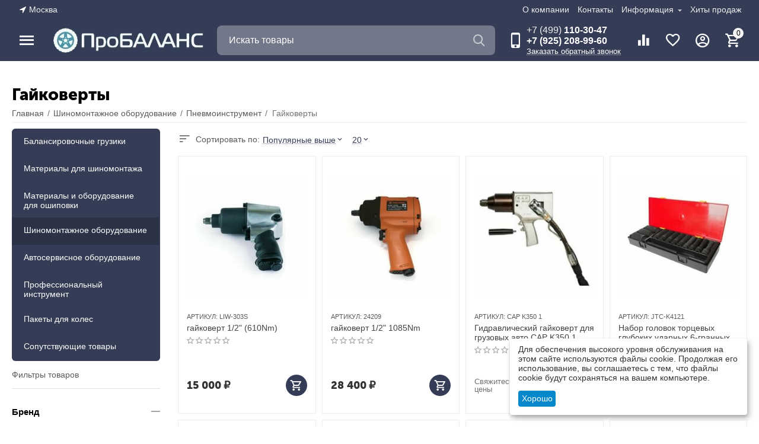

--- FILE ---
content_type: text/html; charset=utf-8
request_url: https://rusprobalans.ru/shinomontazhnoe-oborudovanie/nevmoinstrument-all/gaykoverty-1/
body_size: 55796
content:
<!DOCTYPE html>
<html 
    lang="ru"
    dir="ltr"
    class=""
>
<head>
<title>Гайковерты купить в интернет-магазине ПроБАЛАНС</title>
<base href="https://rusprobalans.ru/" />
<meta http-equiv="Content-Type" content="text/html; charset=utf-8" data-ca-mode="ultimate" />
<meta name="viewport" content="width=device-width, initial-scale=1.0, maximum-scale=1.0, user-scalable=0" />
<meta name="description" content="В этом разделе интернет-магазина «ПроБАЛАНС» можно приобрести пневматический гайковерт King Tony с любыми характеристиками Богатый ассортимент продуктовой линейки прославленного тайваньского бренда позволит найти подходящий пневмоинструмент для вашего автосервиса СФЕРА" />
    <meta name="keywords" content="Гайковерты" />

<meta name="format-detection" content="telephone=no">

            <link rel="canonical" href="https://rusprobalans.ru/shinomontazhnoe-oborudovanie/nevmoinstrument-all/gaykoverty-1/" />
                    <link rel="next" href="https://rusprobalans.ru/shinomontazhnoe-oborudovanie/nevmoinstrument-all/gaykoverty-1/page-2/" />
    


<meta property="og:type" content="website" />
<meta property="og:locale" content="ru_RU" />
<meta property="og:title" content="Гайковерты купить в интернет-магазине ПроБАЛАНС" />
<meta property="og:description" content="В этом разделе интернет-магазина «ПроБАЛАНС» можно приобрести пневматический гайковерт King Tony с любыми характеристиками Богатый ассортимент продуктовой линейки прославленного тайваньского бренда позволит найти подходящий пневмоинструмент для вашего автосервиса СФЕРА" />
<meta property="og:url" content="https://rusprobalans.ru/shinomontazhnoe-oborudovanie/nevmoinstrument-all/gaykoverty-1/" />
    <meta property="og:image" content="https://rusprobalans.ru/images/detailed/25/CP6738-P05R_2-190x166_0.jpg" />

    <meta name="theme-color" content="#ffffff">

    <link href="https://rusprobalans.ru/images/logos/8/favicon_ngq4-bl.png" rel="shortcut icon" type="image/png" />

<link rel="preload" crossorigin="anonymous" as="font" href="https://rusprobalans.ru/design/themes/abt__unitheme2/media/custom_fonts/MuseoSansBlack.woff?1747212515" type="font/woff" />
<link type="text/css" rel="stylesheet" href="https://rusprobalans.ru/var/cache/misc/assets/design/themes/abt__unitheme2/css/standalone.f583374887bb67aae232e690b66b9fe8.css?1747212514" />



<!-- Inline script moved to the bottom of the page -->
<!-- Inline script moved to the bottom of the page -->

<!-- Inline script moved to the bottom of the page -->
    <script 
        data-no-defer
        type="text/javascript"
        src="https://rusprobalans.ru/var/files/gdpr/klaro/config.js">
    </script>
    <script 
        data-no-defer
        data-klaro-config="klaroConfig"
        data-config="klaroConfig"
        type="text/javascript"
        src="https://rusprobalans.ru/js/addons/gdpr/lib/klaro.js">
    </script>
</head>

<body>
    
        
        <div class="ty-tygh  " id="tygh_container">

        <div id="ajax_overlay" class="ty-ajax-overlay"></div>
<div id="ajax_loading_box" class="ty-ajax-loading-box"></div>
        <div class="cm-notification-container notification-container">
</div>
        <div class="ty-helper-container " id="tygh_main_container">
                                             
<div class="tygh-top-panel clearfix">
                <div class="container-fluid  top-grid">
                                                
                <div class="container-fluid-row">
<div class="row-fluid ">        <div class="span3  " >
                    <div class=" ty-float-left">
                        <div class="ty-geo-maps__geolocation"
         data-ca-geo-map-location-is-location-detected="false"
         data-ca-geo-map-location-element="location_block"
         id="geo_maps_location_block_814"
    >
        <span class="hidden">Город: </span>
        
        
    
    
    <a id="opener_geo_maps_location_dialog_814"
        class="cm-dialog-opener cm-dialog-auto-size ty-geo-maps__geolocation__opener"
        href="https://rusprobalans.ru/index.php?dispatch=geo_maps.customer_geolocation"         data-ca-target-id="content_geo_maps_location_dialog_814"
                data-ca-dialog-title="Местоположение покупателя"        
        rel="nofollow"
    >
        <span 
        class="ty-icon ty-icon-location-arrow"
                                    ></span>        <bdi class="ty-geo-maps__geolocation__opener-text">            <span data-ca-geo-map-location-element="location" class="ty-geo-maps__geolocation__location">Москва</span>
        </bdi>
            </a>


    <!--geo_maps_location_block_814--></div>

                    </div>
            </div>

                                            
                
        <div class="span13 top-links-grid " >
                    <div class="top-quick-links hidden-phone ty-float-right">
                    

        <div class="ty-text-links-wrapper">
        <span id="sw_text_links_820" class="ty-text-links-btn cm-combination visible-phone">
            <span 
        class="ty-icon ty-icon-short-list"
                                    ></span>
            <span 
        class="ty-icon ty-icon-down-micro ty-text-links-btn__arrow"
                                    ></span>
        </span>
    
        <ul id="text_links_820" class="ty-text-links cm-popup-box ty-text-links_show_inline">
                            <li class="ty-text-links__item ty-level-0">
                    <a class="ty-text-links__a"
                                                    href="/o-kompanii/"
                                                                    >
                        О компании
                    </a>
                                    </li>
                            <li class="ty-text-links__item ty-level-0">
                    <a class="ty-text-links__a"
                                                    href="/kontakty/"
                                                                    >
                        Контакты
                    </a>
                                    </li>
                            <li class="ty-text-links__item ty-level-0 ty-text-links__subitems">
                    <a class="ty-text-links__a"
                                                                    >
                        Информация
                    </a>
                                                

    
        <ul  class="ty-text-links">
                            <li class="ty-text-links__item ty-level-1">
                    <a class="ty-text-links__a"
                                                    href="/dostavka/"
                                                                    >
                        Доставка
                    </a>
                                    </li>
                            <li class="ty-text-links__item ty-level-1">
                    <a class="ty-text-links__a"
                                                    href="/nam-doveryaut/"
                                                                    >
                        Нам доверяют
                    </a>
                                    </li>
                            <li class="ty-text-links__item ty-level-1">
                    <a class="ty-text-links__a"
                                                    href="/prichini-pokupat-u-nas/"
                                                                    >
                        Причины покупать у нас
                    </a>
                                    </li>
                            <li class="ty-text-links__item ty-level-1">
                    <a class="ty-text-links__a"
                                                    href="/vakansii/"
                                                                    >
                        Вакансии
                    </a>
                                    </li>
                            <li class="ty-text-links__item ty-level-1">
                    <a class="ty-text-links__a"
                                                    href="/statii/"
                                                                    >
                        Статьи
                    </a>
                                    </li>
                            <li class="ty-text-links__item ty-level-1">
                    <a class="ty-text-links__a"
                                                    href="/eaist/"
                                                                    >
                        Заказы через ЕАИСТ
                    </a>
                                    </li>
                    </ul>

                                        </li>
                            <li class="ty-text-links__item ty-level-0 ty-menu-item__hits">
                    <a class="ty-text-links__a"
                                                    href="https://rusprobalans.ru/hit-prodag/"
                                                                    >
                        Хиты продаж
                    </a>
                                    </li>
                    </ul>

        </div>
    
                    </div>
            </div>
</div>
    </div>    
        </div>
    

</div>

<div class="tygh-header clearfix">
                <div class="container-fluid  header-grid light-header">
                                                
                <div class="container-fluid-row">
<div class="row-fluid ">        <div class="span16 top-menu-grid " >
                    <div class="row-fluid ">        <div class="span4 top-logo " >
                    <div id="sw_dropdown_68" class="ut2-sp-n cm-combination  cm-external-triggered" onclick="$('body').toggleClass('no-scroll',!this.classList.contains('open'));"><i class="ut2-icon-outline-menu"></i></div><div id="dropdown_68" class="ut2-sw-b hidden cm-external-click" data-ca-external-click-id="sw_dropdown_68"></div><div class="ut2-sw-w"><div class="ut2-scroll"><div class="ut2-sw"><div class="ut2-sp-f cm-external-click" data-ca-external-click-id="sw_dropdown_68"><i class="ut2-icon-baseline-close"></i></div><div class="ut2-rb"><div class="ty-logo-container">
    
            <a href="https://rusprobalans.ru/" title="">
        
    
<img class="ty-pict  ty-logo-container__image   cm-image" width="339" height="67" alt="" title="" id="det_img_1582377857" src="https://rusprobalans.ru/images/logos/8/rusprobalans_8e61-1j.jpg" />

    
            </a>
    </div></div><nav class="ut2-fm "><div class="ut2-fmbtm hidden">Назад к главному</div><div class="ut2-fmw"><div class="ut2-lfl ty-menu-item__products">
    
<img class="ty-pict  ut2-lfl-icon   cm-image" alt="" title="" width="31" height="32" src="https://rusprobalans.ru/images/abt__ut2/menu-with-icon/8/weight_1.png" />

<p><a href="/balansirovochnye-gruziki/"><span>Балансировочные грузики</span></a></p><i></i><div class="ut2-slw"><div class="ut2-lsl"><p><a href="https://rusprobalans.ru/balansirovochnye-gruziki/samokleyashchiesya-gruziki/"><span class="img">
    
<img class="ty-pict  ut2-lfl-icon   cm-image" alt="" title="" width="190" height="166" src="https://rusprobalans.ru/images/abt__ut2/menu-with-icon/26/GZ0072_500-190x166_0.jpg" />

</span>Самоклеящиеся грузики</a></p></div><div class="ut2-lsl"><p><a href="https://rusprobalans.ru/balansirovochnye-gruziki/dlya-lityh-diskov/"><span class="img">
    
<img class="ty-pict  ut2-lfl-icon   cm-image" alt="" title="" width="190" height="166" src="https://rusprobalans.ru/images/abt__ut2/menu-with-icon/26/Litie-kategoria-190x166_0.jpg" />

</span>Для литых дисков</a></p></div><div class="ut2-lsl"><p><a href="https://rusprobalans.ru/balansirovochnye-gruziki/dlya-stalnyh-diskov/"><span class="img">
    
<img class="ty-pict  ut2-lfl-icon   cm-image" alt="" title="" width="190" height="166" src="https://rusprobalans.ru/images/abt__ut2/menu-with-icon/26/stal_1_-190x166_0.png" />

</span>Для стальных дисков</a></p></div><div class="ut2-lsl"><p><a href="https://rusprobalans.ru/balansirovochnye-gruziki/dlya-gruzovyh-koles/"><span class="img">
    
<img class="ty-pict  ut2-lfl-icon   cm-image" alt="" title="" width="190" height="166" src="https://rusprobalans.ru/images/abt__ut2/menu-with-icon/26/Gruzovie-kategoria-190x166_0.jpg" />

</span>Для грузовых колес</a></p></div><div class="ut2-lsl"><p><a href="https://rusprobalans.ru/balansirovochnye-gruziki/dlya-yaponskih-diskov/"><span class="img">
    
<img class="ty-pict  ut2-lfl-icon   cm-image" alt="" title="" width="190" height="166" src="https://rusprobalans.ru/images/abt__ut2/menu-with-icon/26/0510-190x166_0.jpg" />

</span>Для японских дисков</a></p></div><div class="ut2-lsl"><p><a href="https://rusprobalans.ru/balansirovochnye-gruziki/balansirovochnyy-poroshok/"><span class="img">
    
<img class="ty-pict  ut2-lfl-icon   cm-image" alt="" title="" width="800" height="600" src="https://rusprobalans.ru/images/abt__ut2/menu-with-icon/26/1154_main.jpg" />

</span>Балансировочный порошок</a></p></div></div></div><div class="ut2-lfl ">
    
<img class="ty-pict  ut2-lfl-icon   cm-image" alt="" title="" width="31" height="32" src="https://rusprobalans.ru/images/abt__ut2/menu-with-icon/8/car-service_1.png" />

<p><a href="/materialy-dlya-shinomontazha/"><span>Материалы для шиномонтажа</span><span class="m-label" style="color:#ffffff;background-color:#ffffff;border: 1px solid #ffffff">популярно</span></a></p><i></i><div class="ut2-slw"><div class="ut2-lsl"><p><a href="https://rusprobalans.ru/materialy-dlya-shinomontazha/abrazivnyy-instrument-1/"><span class="img">
    
<img class="ty-pict  ut2-lfl-icon   cm-image" alt="" title="" width="150" height="150" src="https://rusprobalans.ru/images/abt__ut2/menu-with-icon/26/595_4711-190x166_0.jpg" />

</span>Абразивный инструмент</a></p></div><div class="ut2-lsl"><p><a href="https://rusprobalans.ru/materialy-dlya-shinomontazha/ventilya-dlya-legkovyh-i-gruzovyh-koles/"><span class="img">
    
<img class="ty-pict  ut2-lfl-icon   cm-image" alt="" title="" width="150" height="150" src="https://rusprobalans.ru/images/abt__ut2/menu-with-icon/26/ventilya-190x166_0_figy-iz.jpg" />

</span>Вентиля для легковых и грузовых колес</a></p></div><div class="ut2-lsl"><p><a href="https://rusprobalans.ru/materialy-dlya-shinomontazha/ventilya-dlya-spectehniki/"><span class="img">
    
<img class="ty-pict  ut2-lfl-icon   cm-image" alt="" title="" width="150" height="150" src="https://rusprobalans.ru/images/abt__ut2/menu-with-icon/26/PT-330-J690-190x166_0.jpg" />

</span>Вентиля для спецтехники</a></p></div><div class="ut2-lsl"><p><a href="https://rusprobalans.ru/materialy-dlya-shinomontazha/zhguty-nozhki-gribki-2/"><span class="img">
    
<img class="ty-pict  ut2-lfl-icon   cm-image" alt="" title="" width="150" height="150" src="https://rusprobalans.ru/images/abt__ut2/menu-with-icon/26/Gribki,_nojki-190x166_0.jpg" />

</span>Жгуты, ножки, грибки</a></p></div><div class="ut2-lsl"><p><a href="https://rusprobalans.ru/materialy-dlya-shinomontazha/latki-kamernye-1/"><span class="img">
    
<img class="ty-pict  ut2-lfl-icon   cm-image" alt="" title="" width="150" height="150" src="https://rusprobalans.ru/images/abt__ut2/menu-with-icon/26/Zaplatki_dlya_kamer-190x166_0.jpg" />

</span>Латки камерные</a></p></div><div class="ut2-lsl"><p><a href="https://rusprobalans.ru/materialy-dlya-shinomontazha/latki-universalnye-4/"><span class="img">
    
<img class="ty-pict  ut2-lfl-icon   cm-image" alt="" title="" width="150" height="150" src="https://rusprobalans.ru/images/abt__ut2/menu-with-icon/26/512_5120-190x166_0.jpg" />

</span>Латки универсальные</a></p></div><div class="ut2-lsl"><p><a href="https://rusprobalans.ru/materialy-dlya-shinomontazha/manometry-1/"><span class="img">
    
<img class="ty-pict  ut2-lfl-icon   cm-image" alt="" title="" width="150" height="150" src="https://rusprobalans.ru/images/abt__ut2/menu-with-icon/26/38-038-190x166_0.jpg" />

</span>Манометры</a></p></div><div class="ut2-lsl"><p><a href="https://rusprobalans.ru/materialy-dlya-shinomontazha/montirovki-torcevye-klyuchi-vorotki-1/"><span class="img">
    
<img class="ty-pict  ut2-lfl-icon   cm-image" alt="" title="" width="150" height="150" src="https://rusprobalans.ru/images/abt__ut2/menu-with-icon/26/Vorotki-190x166_0.jpg" />

</span>Монтировки, торцевые ключи, воротки</a></p></div><div class="ut2-lsl"><p><a href="https://rusprobalans.ru/"><span class="img">
    
<img class="ty-pict  ut2-lfl-icon   cm-image" alt="" title="" width="150" height="150" src="https://rusprobalans.ru/images/abt__ut2/menu-with-icon/26/517_3531-190x166_0_a76z-6a.jpg" />

</span>Оборудование для вулканизации</a></p></div><div class="ut2-lsl"><p><a href="https://rusprobalans.ru/materialy-dlya-shinomontazha/pasta-montajnaya/"><span class="img">
    
<img class="ty-pict  ut2-lfl-icon   cm-image" alt="" title="" width="150" height="150" src="https://rusprobalans.ru/images/abt__ut2/menu-with-icon/26/P205-1-190x166_0.jpg" />

</span>Паста монтажная</a></p></div><div class="ut2-lsl"><p><a href="https://rusprobalans.ru/materialy-dlya-shinomontazha/latki-kordovye-2/"><span class="img">
    
<img class="ty-pict  ut2-lfl-icon   cm-image" alt="" title="" width="150" height="150" src="https://rusprobalans.ru/images/abt__ut2/menu-with-icon/26/512_5410-190x166_0.jpg" />

</span>Пластыри</a></p></div><div class="ut2-lsl"><p><a href="https://rusprobalans.ru/materialy-dlya-shinomontazha/ruchnoy-instrument-4/"><span class="img">
    
<img class="ty-pict  ut2-lfl-icon   cm-image" alt="" title="" width="150" height="150" src="https://rusprobalans.ru/images/abt__ut2/menu-with-icon/26/595_1147-190x166_0.jpg" />

</span>Ручной инструмент</a></p></div><div class="ut2-lsl"><p><a href="https://rusprobalans.ru/materialy-dlya-shinomontazha/siraya-rezina/"><span class="img">
    
<img class="ty-pict  ut2-lfl-icon   cm-image" alt="" title="" width="150" height="150" src="https://rusprobalans.ru/images/abt__ut2/menu-with-icon/26/RS_5000-190x166_0.jpg" />

</span>Сырая резина</a></p></div><div class="ut2-lsl"><p><a href="https://rusprobalans.ru/materialy-dlya-shinomontazha/vsya-himiya/"><span class="img">
    
<img class="ty-pict  ut2-lfl-icon   cm-image" alt="" title="" width="150" height="150" src="https://rusprobalans.ru/images/abt__ut2/menu-with-icon/26/clipper-obshee-190x166_0.jpg" />

</span>Химия</a></p></div></div></div><div class="ut2-lfl ">
    
<img class="ty-pict  ut2-lfl-icon   cm-image" alt="" title="" width="32" height="32" src="https://rusprobalans.ru/images/abt__ut2/menu-with-icon/26/wheel_1.png" />

<p><a href="/oshipovka-new/"><span>Материалы и оборудование для ошиповки</span></a></p><i></i><div class="ut2-slw"><div class="ut2-lsl"><p><a href="https://rusprobalans.ru/oshipovka-new/oborudovanie-dlya-oshipovki/"><span class="img">
    
<img class="ty-pict  ut2-lfl-icon   cm-image" alt="" title="" width="190" height="166" src="https://rusprobalans.ru/images/abt__ut2/menu-with-icon/26/rp12-0-1-768x768-190x166_0.jpg" />

</span>Оборудование для ошиповки</a></p></div><div class="ut2-lsl"><p><a href="https://rusprobalans.ru/oshipovka-new/ship-remontnie/"><span class="img">
    
<img class="ty-pict  ut2-lfl-icon   cm-image" alt="" title="" width="190" height="166" src="https://rusprobalans.ru/images/abt__ut2/menu-with-icon/26/128ship-190x166_0.jpg" />

</span>Шипы ремонтные</a></p></div></div></div><div class="ut2-lfl ">
    
<img class="ty-pict  ut2-lfl-icon   cm-image" alt="" title="" width="31" height="32" src="https://rusprobalans.ru/images/abt__ut2/menu-with-icon/8/tire-pressure_1.png" />

<p><a href="/shinomontazhnoe-oborudovanie/"><span>Шиномонтажное оборудование</span></a></p><i></i><div class="ut2-slw"><div class="ut2-lsl"><p><a href="https://rusprobalans.ru/shinomontazhnoe-oborudovanie/bortootzhimateli/"><span class="img">
    
<img class="ty-pict  ut2-lfl-icon   cm-image" alt="" title="" width="150" height="150" src="https://rusprobalans.ru/images/abt__ut2/menu-with-icon/26/Bortootgimateli-190x166_0.jpg" />

</span>Бортоотжиматели</a></p></div><div class="ut2-lsl"><p><a href="https://rusprobalans.ru/shinomontazhnoe-oborudovanie/bortorasshiriteli-1/"><span class="img">
    
<img class="ty-pict  ut2-lfl-icon   cm-image" alt="" title="" width="150" height="150" src="https://rusprobalans.ru/images/abt__ut2/menu-with-icon/26/d1-190x166_0.jpg" />

</span>Борторасширители</a></p></div><div class="ut2-lsl"><p><a href="https://rusprobalans.ru/shinomontazhnoe-oborudovanie/vanny-dlya-proverki-koles/"><span class="img">
    
<img class="ty-pict  ut2-lfl-icon   cm-image" alt="" title="" width="150" height="150" src="https://rusprobalans.ru/images/abt__ut2/menu-with-icon/26/Vanna_dlya_proverki_koles-190x166_0.jpg" />

</span>Ванны для проверки колес</a></p></div><div class="ut2-lsl"><p><a href="https://rusprobalans.ru/shinomontazhnoe-oborudovanie/generatory-azota-1/"><span class="img">
    
<img class="ty-pict  ut2-lfl-icon   cm-image" alt="" title="" width="150" height="150" src="https://rusprobalans.ru/images/abt__ut2/menu-with-icon/26/NG3000_600-190x166_0.jpg" />

</span>Генераторы азота</a></p></div><div class="ut2-lsl"><p><a href="https://rusprobalans.ru/shinomontazhnoe-oborudovanie/klyuchi-ballonnye-ru/"><span class="img">
    
<img class="ty-pict  ut2-lfl-icon   cm-image" alt="" title="" width="150" height="150" src="https://rusprobalans.ru/images/abt__ut2/menu-with-icon/26/14-t59-190x166_0.jpg" />

</span>Ключи баллонные</a></p></div><div class="ut2-lsl"><p><a href="https://rusprobalans.ru/shinomontazhnoe-oborudovanie/moyki-koles-1/"><span class="img">
    
<img class="ty-pict  ut2-lfl-icon   cm-image" alt="" title="" width="150" height="150" src="https://rusprobalans.ru/images/abt__ut2/menu-with-icon/26/Uniservic_moiki-190x166_0.jpg" />

</span>Мойки колес</a></p></div><div class="ut2-lsl"><p><a href="https://rusprobalans.ru/shinomontazhnoe-oborudovanie/montazhki/"><span class="img">
    
<img class="ty-pict  ut2-lfl-icon   cm-image" alt="" title="" width="150" height="150" src="https://rusprobalans.ru/images/abt__ut2/menu-with-icon/26/14-t45c-190x166_0.jpg" />

</span>Монтажки</a></p></div><div class="ut2-lsl"><p><a href="https://rusprobalans.ru/shinomontazhnoe-oborudovanie/pistolety-dlya-podkachki-shin-1/"><span class="img">
    
<img class="ty-pict  ut2-lfl-icon   cm-image" alt="" title="" width="150" height="150" src="https://rusprobalans.ru/images/abt__ut2/menu-with-icon/26/60D---190x166_0.jpg" />

</span>Пистолеты для подкачки шин</a></p></div><div class="ut2-lsl ut2-lsl__more"><p><a href="https://rusprobalans.ru/shinomontazhnoe-oborudovanie/balansirovochnye-stanki/"><span class="img">
    
<img class="ty-pict  ut2-lfl-icon   cm-image" alt="" title="" width="150" height="150" src="https://rusprobalans.ru/images/abt__ut2/menu-with-icon/26/Balans_stanki_akciya-190x166_0.png" />

</span>Балансировочные станки</a></p><div class="ut2-tlw" style="overflow:hidden;max-height:63px"><span class="ut2-lsl__more-link" onClick="$(this).parent().css('max-height', '100%');$(this).addClass('hidden');"><span>Еще</span></span><a href="https://rusprobalans.ru/shinomontazhnoe-oborudovanie/balansirovochnye-stanki/bystrozazhimnye-gayki/" class="">Быстрозажимные гайки</a><a href="https://rusprobalans.ru/shinomontazhnoe-oborudovanie/balansirovochnye-stanki/konusy-dlya-balansirovki-kolyos/" class="">Конусы для балансировки колёс</a><a href="https://rusprobalans.ru/shinomontazhnoe-oborudovanie/balansirovochnye-stanki/aksessuary-4/" class="">Опции и аксессуары для балансировочных стендов</a></div></div><div class="ut2-lsl ut2-lsl__more"><p><a href="https://rusprobalans.ru/shinomontazhnoe-oborudovanie/vozdushnye-shlangi-bystrorazemnye-soedineniya-fitingi/"><span class="img">
    
<img class="ty-pict  ut2-lfl-icon   cm-image" alt="" title="" width="150" height="150" src="https://rusprobalans.ru/images/abt__ut2/menu-with-icon/26/UB-508015-190x166_0.jpg" />

</span>Воздушные шланги, быстроразъемные соединения, фитинги</a></p><div class="ut2-tlw" style="overflow:hidden;max-height:63px"><span class="ut2-lsl__more-link" onClick="$(this).parent().css('max-height', '100%');$(this).addClass('hidden');"><span>Еще</span></span><a href="https://rusprobalans.ru/shinomontazhnoe-oborudovanie/vozdushnye-shlangi-bystrorazemnye-soedineniya-fitingi/bystrorazemnye-soedineniya-fitingi/" class="">Быстроразъемные соединения, фитинги</a><a href="https://rusprobalans.ru/shinomontazhnoe-oborudovanie/vozdushnye-shlangi-bystrorazemnye-soedineniya-fitingi/vozdushnye-filtry-lubrikatory/" class="">Воздушные фильтры, лубрикаторы</a><a href="https://rusprobalans.ru/shinomontazhnoe-oborudovanie/vozdushnye-shlangi-bystrorazemnye-soedineniya-fitingi/shlangi-spiralnye/" class="">Шланги</a></div></div><div class="ut2-lsl"><p><a href="https://rusprobalans.ru/shinomontazhnoe-oborudovanie/vulkanizatory-3/"><span class="img">
    
<img class="ty-pict  ut2-lfl-icon   cm-image" alt="" title="" width="150" height="150" src="https://rusprobalans.ru/images/abt__ut2/menu-with-icon/26/517_3531-190x166_0__1_.jpg" />

</span>Вулканизаторы</a></p><div class="ut2-tlw" style="overflow:hidden;max-height:63px"><a href="https://rusprobalans.ru/shinomontazhnoe-oborudovanie/vulkanizatory-3/aksessuary-dlya-vulkanizatora/" class="">Аксессуары для вулканизатора</a></div></div><div class="ut2-lsl ut2-lsl__more"><p><a href="https://rusprobalans.ru/shinomontazhnoe-oborudovanie/vse-domkrati/"><span class="img">
    
<img class="ty-pict  ut2-lfl-icon   cm-image" alt="" title="" width="150" height="150" src="https://rusprobalans.ru/images/abt__ut2/menu-with-icon/26/N32036-190x166_0.jpg" />

</span>Домкраты</a></p><div class="ut2-tlw" style="overflow:hidden;max-height:63px"><span class="ut2-lsl__more-link" onClick="$(this).parent().css('max-height', '100%');$(this).addClass('hidden');"><span>Еще</span></span><a href="https://rusprobalans.ru/shinomontazhnoe-oborudovanie/vse-domkrati/kanavnye-domkraty/" class="">Канавные домкраты</a><a href="https://rusprobalans.ru/shinomontazhnoe-oborudovanie/vse-domkrati/butilochnie-domkrati-vse/" class="">Бутылочное домкраты</a><a href="https://rusprobalans.ru/shinomontazhnoe-oborudovanie/vse-domkrati/stocking-mehanicheskie/" class="">Подставки автомобильные страховочные</a><a href="https://rusprobalans.ru/shinomontazhnoe-oborudovanie/vse-domkrati/nasadki-na-podkatnye-domkraty-1/" class="">Насадки на подкатные домкраты</a><a href="https://rusprobalans.ru/shinomontazhnoe-oborudovanie/vse-domkrati/podkatnye/" class="">Подкатные</a></div></div><div class="ut2-lsl"><p><a href="https://rusprobalans.ru/shinomontazhnoe-oborudovanie/kompressory/"><span class="img">
    
<img class="ty-pict  ut2-lfl-icon   cm-image" alt="" title="" width="150" height="150" src="https://rusprobalans.ru/images/abt__ut2/menu-with-icon/26/NC500_1000-15-190x166_0.jpg" />

</span>Компрессоры</a></p><div class="ut2-tlw" style="overflow:hidden;max-height:63px"><a href="https://rusprobalans.ru/shinomontazhnoe-oborudovanie/kompressory/zapchasti/" class="">Запчасти</a><a href="https://rusprobalans.ru/shinomontazhnoe-oborudovanie/kompressory/vintovie-kompressori/" class="">Винтовые компрессоры</a></div></div><div class="ut2-lsl ut2-lsl__more"><p class="ut2-fm-active-item"><a href="https://rusprobalans.ru/shinomontazhnoe-oborudovanie/nevmoinstrument-all/"><span class="img">
    
<img class="ty-pict  ut2-lfl-icon   cm-image" alt="" title="" width="150" height="150" src="https://rusprobalans.ru/images/abt__ut2/menu-with-icon/26/24280-190x166_0.jpg" />

</span>Пневмоинструмент</a></p><div class="ut2-tlw" style="overflow:hidden;max-height:63px"><span class="ut2-lsl__more-link" onClick="$(this).parent().css('max-height', '100%');$(this).addClass('hidden');"><span>Еще</span></span><a href="https://rusprobalans.ru/shinomontazhnoe-oborudovanie/nevmoinstrument-all/aksesuari-pnevmoinstrument/" class="">Аксессуары для пневмоинструмента</a><a href="https://rusprobalans.ru/shinomontazhnoe-oborudovanie/nevmoinstrument-all/bustery-podkachki-1/" class="">Бустеры подкачки</a><a href="https://rusprobalans.ru/shinomontazhnoe-oborudovanie/nevmoinstrument-all/gaykoverty-1/" class=" ut2-fm-active-item">Гайковерты</a><a href="https://rusprobalans.ru/shinomontazhnoe-oborudovanie/nevmoinstrument-all/pistolety-manometry/" class="">Пистолеты-манометры</a><a href="https://rusprobalans.ru/shinomontazhnoe-oborudovanie/nevmoinstrument-all/pnevmodreli-pnevmaticheskie-bormashiny-sharoshki/" class="">Пневмодрели, пневматические бормашины (шарошки)</a><a href="https://rusprobalans.ru/shinomontazhnoe-oborudovanie/nevmoinstrument-all/pnevmomolotoki-pnevmozubila/" class="">Пневмомолотоки, пневмозубила</a><a href="https://rusprobalans.ru/shinomontazhnoe-oborudovanie/nevmoinstrument-all/pnevmonozhnicy/" class="">Пневмоножницы</a><a href="https://rusprobalans.ru/shinomontazhnoe-oborudovanie/nevmoinstrument-all/pnevmotreshchotki/" class="">Пневмотрещотки</a><a href="https://rusprobalans.ru/shinomontazhnoe-oborudovanie/nevmoinstrument-all/pnevmoshurupoverty/" class="">Пневмошуруповерты</a><a href="https://rusprobalans.ru/shinomontazhnoe-oborudovanie/nevmoinstrument-all/produvochnye-pistolety/" class="">Продувочные пистолеты</a><a href="https://rusprobalans.ru/shinomontazhnoe-oborudovanie/nevmoinstrument-all/shlifovalnye-mashinki-pnevmolobziki/" class="">Шлифовальные машинки, пневмолобзики</a></div></div><div class="ut2-lsl"><p><a href="https://rusprobalans.ru/shinomontazhnoe-oborudovanie/vse-podemniki/"><span class="img">
    
<img class="ty-pict  ut2-lfl-icon   cm-image" alt="" title="" width="150" height="150" src="https://rusprobalans.ru/images/abt__ut2/menu-with-icon/26/TST330S_500-190x166_0.jpg" />

</span>Подъемники</a></p><div class="ut2-tlw" style="overflow:hidden;max-height:63px"><a href="https://rusprobalans.ru/shinomontazhnoe-oborudovanie/vse-podemniki/zapchasti-i-aksessuary-dlya-nozhnichnyh-podyomnikov/" class="">Запчасти и аксессуары для ножничных подъёмников</a></div></div></div></div><div class="ut2-lfl ">
    
<img class="ty-pict  ut2-lfl-icon   cm-image" alt="" title="" width="32" height="32" src="https://rusprobalans.ru/images/abt__ut2/menu-with-icon/8/air-compressor_1.png" />

<p><a href="/avtoservisnoe-oborudovanie/"><span>Автосервисное оборудование</span></a></p><i></i><div class="ut2-slw"><div class="ut2-lsl ut2-lsl__more"><p><a href="https://rusprobalans.ru/avtoservisnoe-oborudovanie/vse-dlya-avtocondicionerov/"><span class="img">
    
<img class="ty-pict  ut2-lfl-icon   cm-image" alt="" title="" width="190" height="166" src="https://rusprobalans.ru/images/abt__ut2/menu-with-icon/26/KONFORT_705R-190x166_0.jpg" />

</span>Все для автокондиционеров</a></p><div class="ut2-tlw" style="overflow:hidden;max-height:63px"><span class="ut2-lsl__more-link" onClick="$(this).parent().css('max-height', '100%');$(this).addClass('hidden');"><span>Еще</span></span><a href="https://rusprobalans.ru/avtoservisnoe-oborudovanie/vse-dlya-avtocondicionerov/avtomaticheskie-stancii/" class="">Автоматические станции</a><a href="https://rusprobalans.ru/avtoservisnoe-oborudovanie/vse-dlya-avtocondicionerov/bystrosemy-perehodniki-shlangi/" class="">Быстросъемы, переходники, шланги</a><a href="https://rusprobalans.ru/avtoservisnoe-oborudovanie/vse-dlya-avtocondicionerov/vakuumnye-nasosy/" class="">Вакуумные насосы</a><a href="https://rusprobalans.ru/avtoservisnoe-oborudovanie/vse-dlya-avtocondicionerov/dezinfekciya/" class="">Дезинфекция</a><a href="https://rusprobalans.ru/avtoservisnoe-oborudovanie/vse-dlya-avtocondicionerov/zapravochnye-shlangi-dlya-freona/" class="">Заправочные шланги для фреона</a><a href="https://rusprobalans.ru/avtoservisnoe-oborudovanie/vse-dlya-avtocondicionerov/zapchasti-i-aksessuary-dlya-zapravki-kondicionerov/" class="">Запчасти и аксессуары для заправки кондиционеров</a><a href="https://rusprobalans.ru/avtoservisnoe-oborudovanie/vse-dlya-avtocondicionerov/manometricheskie-kollektory/" class="">Манометрические коллекторы</a><a href="https://rusprobalans.ru/avtoservisnoe-oborudovanie/vse-dlya-avtocondicionerov/masla/" class="">Масла</a><a href="https://rusprobalans.ru/avtoservisnoe-oborudovanie/vse-dlya-avtocondicionerov/nippeli-i-rezinovye-prokladki/" class="">Ниппели и резиновые прокладки</a><a href="https://rusprobalans.ru/avtoservisnoe-oborudovanie/vse-dlya-avtocondicionerov/vse-oborudovanie-dly-kondicionerov/" class="">Оборудование для обслуживания автокондиционеров</a><a href="https://rusprobalans.ru/avtoservisnoe-oborudovanie/vse-dlya-avtocondicionerov/vse-rashodniki-dlya-avtokondicionerov/" class="">Расходные материалы</a><a href="https://rusprobalans.ru/avtoservisnoe-oborudovanie/vse-dlya-avtocondicionerov/ruchnye-stancii/" class="">Ручные станции</a><a href="https://rusprobalans.ru/avtoservisnoe-oborudovanie/vse-dlya-avtocondicionerov/techeiskateli/" class="">Течеискатели</a><a href="https://rusprobalans.ru/avtoservisnoe-oborudovanie/vse-dlya-avtocondicionerov/ustanovki-dlya-otkachki-i-sbora-freona/" class="">Установки для откачки и сбора фреона</a><a href="https://rusprobalans.ru/avtoservisnoe-oborudovanie/vse-dlya-avtocondicionerov/ustanovki-dlya-promyvki-sistemy-kondicionirovaniya/" class="">Установки для промывки системы кондиционирования</a><a href="https://rusprobalans.ru/avtoservisnoe-oborudovanie/vse-dlya-avtocondicionerov/freon/" class="">Фреон</a><a href="https://rusprobalans.ru/avtoservisnoe-oborudovanie/vse-dlya-avtocondicionerov/izmeritelnye-pribory/" class="">Измерительные приборы</a></div></div><div class="ut2-lsl ut2-lsl__more"><p><a href="https://rusprobalans.ru/avtoservisnoe-oborudovanie/vse-garagnoe-oborudovanie/"><span class="img">
    
<img class="ty-pict  ut2-lfl-icon   cm-image" alt="" title="" width="190" height="166" src="https://rusprobalans.ru/images/abt__ut2/menu-with-icon/26/026490-190x166_0.jpg" />

</span>Гаражное оборудование</a></p><div class="ut2-tlw" style="overflow:hidden;max-height:63px"><span class="ut2-lsl__more-link" onClick="$(this).parent().css('max-height', '100%');$(this).addClass('hidden');"><span>Еще</span></span><a href="https://rusprobalans.ru/avtoservisnoe-oborudovanie/vse-garagnoe-oborudovanie/voronki/" class="">Воронки</a><a href="https://rusprobalans.ru/avtoservisnoe-oborudovanie/vse-garagnoe-oborudovanie/vosstanovlenie-sharovyh-opor-1/" class="">Восстановление шаровых опор</a><a href="https://rusprobalans.ru/avtoservisnoe-oborudovanie/vse-garagnoe-oborudovanie/vyveshivanie-dvigatelya-1/" class="">Вывешивание двигателя</a><a href="https://rusprobalans.ru/avtoservisnoe-oborudovanie/vse-garagnoe-oborudovanie/vypresovshchiki-shkvorney/" class="">Выпресовщики шкворней</a><a href="https://rusprobalans.ru/avtoservisnoe-oborudovanie/vse-garagnoe-oborudovanie/zapravochnye-komplekty-1/" class="">Заправочные комплекты</a><a href="https://rusprobalans.ru/avtoservisnoe-oborudovanie/vse-garagnoe-oborudovanie/vse-pusko-zaryadnie/" class="">Зарядные и пуско-зарядные устройства</a><a href="https://rusprobalans.ru/avtoservisnoe-oborudovanie/vse-garagnoe-oborudovanie/krany-gidravlicheskie-2/" class="">Краны гидравлические</a><a href="https://rusprobalans.ru/avtoservisnoe-oborudovanie/vse-garagnoe-oborudovanie/lampy-perenosnye-1/" class="">Лампы переносные</a><a href="https://rusprobalans.ru/avtoservisnoe-oborudovanie/vse-garagnoe-oborudovanie/oborudovanie-dlya-zameny-masla-i-tehnicheskih-zhidkostey/" class="">Оборудование для замены масла и технических жидкостей</a><a href="https://rusprobalans.ru/avtoservisnoe-oborudovanie/vse-garagnoe-oborudovanie/pressy-gidravlicheskie/" class="">Прессы гидравлические</a><a href="https://rusprobalans.ru/avtoservisnoe-oborudovanie/vse-garagnoe-oborudovanie/protochka-tormoznyh-diskov-1/" class="">Проточка тормозных дисков</a><a href="https://rusprobalans.ru/avtoservisnoe-oborudovanie/vse-garagnoe-oborudovanie/stend-dlya-remonta-gruzovyh-dvigateley/" class="">Стенд для ремонта грузовых двигателей</a><a href="https://rusprobalans.ru/avtoservisnoe-oborudovanie/vse-garagnoe-oborudovanie/stend-razval-shozhdeniya-1/" class="">Стенд развал-схождения</a><a href="https://rusprobalans.ru/avtoservisnoe-oborudovanie/vse-garagnoe-oborudovanie/stoyki-transmissionnye/" class="">Стойки трансмиссионные</a><a href="https://rusprobalans.ru/avtoservisnoe-oborudovanie/vse-garagnoe-oborudovanie/styazhki-pruzhin-1/" class="">Стяжки пружин</a><a href="https://rusprobalans.ru/avtoservisnoe-oborudovanie/vse-garagnoe-oborudovanie/testery-podveski-dlya-gruzovyh-avtomobiley/" class="">Тестеры подвески для грузовых автомобилей</a><a href="https://rusprobalans.ru/avtoservisnoe-oborudovanie/vse-garagnoe-oborudovanie/tiski-slesarnye-2/" class="">Тиски слесарные</a><a href="https://rusprobalans.ru/avtoservisnoe-oborudovanie/vse-garagnoe-oborudovanie/ustanovki-dlya-moyki-detaley/" class="">Установки для мойки деталей</a><a href="https://rusprobalans.ru/avtoservisnoe-oborudovanie/vse-garagnoe-oborudovanie/ustanovki-dlya-razdachi-masla/" class="">Установки для раздачи масла</a><a href="https://rusprobalans.ru/avtoservisnoe-oborudovanie/vse-garagnoe-oborudovanie/klepalnye-stanki-dlya-tormoznyh-kolodok/" class="">Клепальные станки для тормозных колодок</a><a href="https://rusprobalans.ru/avtoservisnoe-oborudovanie/vse-garagnoe-oborudovanie/peskostruynye-kamery/" class="">Пескоструйные камеры</a><a href="https://rusprobalans.ru/avtoservisnoe-oborudovanie/vse-garagnoe-oborudovanie/podemnye-stoly-1/" class="">Подъемные столы</a><a href="https://rusprobalans.ru/avtoservisnoe-oborudovanie/vse-garagnoe-oborudovanie/stend-dlya-naklepki-tormoznyh-nakladok/" class="">Стенд для наклепки тормозных накладок</a><a href="https://rusprobalans.ru/avtoservisnoe-oborudovanie/vse-garagnoe-oborudovanie/udalenie-vyhlopnyh-gazov-1/" class="">Удаление выхлопных газов</a></div></div><div class="ut2-lsl ut2-lsl__more"><p><a href="https://rusprobalans.ru/avtoservisnoe-oborudovanie/diagnosticheskoe/"><span class="img">
    
<img class="ty-pict  ut2-lfl-icon   cm-image" alt="" title="" width="190" height="166" src="https://rusprobalans.ru/images/abt__ut2/menu-with-icon/26/__57-190x166_0.jpg" />

</span>Диагностическое оборудование</a></p><div class="ut2-tlw" style="overflow:hidden;max-height:63px"><span class="ut2-lsl__more-link" onClick="$(this).parent().css('max-height', '100%');$(this).addClass('hidden');"><span>Еще</span></span><a href="https://rusprobalans.ru/avtoservisnoe-oborudovanie/diagnosticheskoe/avtomobilnye-skanery/" class="">Автомобильные сканеры</a><a href="https://rusprobalans.ru/avtoservisnoe-oborudovanie/diagnosticheskoe/videoendoskopy/" class="">Видеоэндоскопы</a><a href="https://rusprobalans.ru/avtoservisnoe-oborudovanie/diagnosticheskoe/kompressometry/" class="">Компрессометры</a><a href="https://rusprobalans.ru/avtoservisnoe-oborudovanie/diagnosticheskoe/manometry/" class="">Манометры</a><a href="https://rusprobalans.ru/avtoservisnoe-oborudovanie/diagnosticheskoe/prochie-izmeritelnye-instrumenty/" class="">Прочие измерительные инструменты</a><a href="https://rusprobalans.ru/avtoservisnoe-oborudovanie/diagnosticheskoe/refraktometry/" class="">Рефрактометры</a><a href="https://rusprobalans.ru/avtoservisnoe-oborudovanie/diagnosticheskoe/sitendy-dlya-proverki-generatorov-i-starterov/" class="">Ситенды для проверки генераторов и стартеров</a><a href="https://rusprobalans.ru/avtoservisnoe-oborudovanie/diagnosticheskoe/stendy-dlya-remonta-tnvd/" class="">Стенды для ремонта ТНВД</a><a href="https://rusprobalans.ru/avtoservisnoe-oborudovanie/diagnosticheskoe/termometry-1/" class="">Термометры</a><a href="https://rusprobalans.ru/avtoservisnoe-oborudovanie/diagnosticheskoe/testery/" class="">Тестеры</a><a href="https://rusprobalans.ru/avtoservisnoe-oborudovanie/diagnosticheskoe/testery-podveski/" class="">Тестеры подвески</a><a href="https://rusprobalans.ru/avtoservisnoe-oborudovanie/diagnosticheskoe/tolshchinomery/" class="">Толщиномеры</a><a href="https://rusprobalans.ru/avtoservisnoe-oborudovanie/diagnosticheskoe/tormoznye-stendy/" class="">Тормозные стенды</a><a href="https://rusprobalans.ru/avtoservisnoe-oborudovanie/diagnosticheskoe/ultrazvukovye-moyki/" class="">Ультразвуковые мойки</a><a href="https://rusprobalans.ru/avtoservisnoe-oborudovanie/diagnosticheskoe/ustanovki-dlya-diagnostiki-i-ochistki-forsunok/" class="">Установки для диагностики и очистки форсунок</a><a href="https://rusprobalans.ru/avtoservisnoe-oborudovanie/diagnosticheskoe/ustanovki-dlya-promyvki-toplivnyh-sistem/" class="">Установки для промывки топливных систем</a><a href="https://rusprobalans.ru/avtoservisnoe-oborudovanie/diagnosticheskoe/ustanovki-dlya-regulirovki-sveta-far/" class="">Установки для регулировки света фар</a></div></div><div class="ut2-lsl ut2-lsl__more"><p><a href="https://rusprobalans.ru/avtoservisnoe-oborudovanie/kompressory-vozdushnye/"><span class="img">
    
<img class="ty-pict  ut2-lfl-icon   cm-image" alt="" title="" width="190" height="166" src="https://rusprobalans.ru/images/abt__ut2/menu-with-icon/26/03-Legend_FUBAG-190x166_0.jpg" />

</span>Компрессоры воздушные</a></p><div class="ut2-tlw" style="overflow:hidden;max-height:63px"><span class="ut2-lsl__more-link" onClick="$(this).parent().css('max-height', '100%');$(this).addClass('hidden');"><span>Еще</span></span><a href="https://rusprobalans.ru/avtoservisnoe-oborudovanie/kompressory-vozdushnye/kompressory-bezmaslyanye/" class="">Компрессоры безмасляные</a><a href="https://rusprobalans.ru/avtoservisnoe-oborudovanie/kompressory-vozdushnye/kompressory-vintovye-1/" class="">Компрессоры винтовые</a><a href="https://rusprobalans.ru/avtoservisnoe-oborudovanie/kompressory-vozdushnye/kompressory-porshnevye-1/" class="">Компрессоры поршневые</a><a href="https://rusprobalans.ru/avtoservisnoe-oborudovanie/kompressory-vozdushnye/sistemy-podgotovki-vozduha/" class="">Системы подготовки воздуха</a><a href="https://rusprobalans.ru/avtoservisnoe-oborudovanie/kompressory-vozdushnye/fitingi-i-pnevmosoedineniya/" class="">Фитинги и пневмосоединения</a><a href="https://rusprobalans.ru/avtoservisnoe-oborudovanie/kompressory-vozdushnye/shlangi-dlya-pnevmoinstrumenta/" class="">Шланги для пневмоинструмента</a></div></div><div class="ut2-lsl ut2-lsl__more"><p><a href="https://rusprobalans.ru/"><span class="img">
    
<img class="ty-pict  ut2-lfl-icon   cm-image" alt="" title="" width="190" height="166" src="https://rusprobalans.ru/images/abt__ut2/menu-with-icon/26/SIVER____________50fe3cb4bfb8f-190x166_0.jpg" />

</span>Оборудование для кузовного ремонта</a></p><div class="ut2-tlw" style="overflow:hidden;max-height:63px"><span class="ut2-lsl__more-link" onClick="$(this).parent().css('max-height', '100%');$(this).addClass('hidden');"><span>Еще</span></span><a href="https://rusprobalans.ru/avtoservisnoe-oborudovanie/dlya-kuzovnogo-ceha/zazhimy-vytyazhnye-1/" class="">Зажимы вытяжные</a><a href="https://rusprobalans.ru/avtoservisnoe-oborudovanie/dlya-kuzovnogo-ceha/montirovki-2/" class="">Монтировки</a><a href="https://rusprobalans.ru/avtoservisnoe-oborudovanie/dlya-kuzovnogo-ceha/rastyazhki-gidravlicheskie/" class="">Растяжки гидравлические</a><a href="https://rusprobalans.ru/avtoservisnoe-oborudovanie/dlya-kuzovnogo-ceha/rihtovochnyy-instrument/" class="">Рихтовочный инструмент</a><a href="https://rusprobalans.ru/avtoservisnoe-oborudovanie/dlya-kuzovnogo-ceha/sistemy-izmereniya-kuzova/" class="">Системы измерения кузова</a><a href="https://rusprobalans.ru/avtoservisnoe-oborudovanie/dlya-kuzovnogo-ceha/svarka-svarka-tochechnaya-spotter/" class="">Споттер, сварка, точечная сварка</a><a href="https://rusprobalans.ru/avtoservisnoe-oborudovanie/dlya-kuzovnogo-ceha/stapeli/" class="">Стапели</a><a href="https://rusprobalans.ru/avtoservisnoe-oborudovanie/dlya-kuzovnogo-ceha/telezhki-dlya-peremeshcheniya-avto/" class="">Тележки для перемещения авто</a></div></div><div class="ut2-lsl ut2-lsl__more"><p><a href="https://rusprobalans.ru/avtoservisnoe-oborudovanie/okrasochnoe/"><span class="img">
    
<img class="ty-pict  ut2-lfl-icon   cm-image" alt="" title="" width="190" height="166" src="https://rusprobalans.ru/images/abt__ut2/menu-with-icon/26/b69f826ad28d3584cfb8d9b04b8b8784-190x166_0.jpg" />

</span>Окрасочное оборудование</a></p><div class="ut2-tlw" style="overflow:hidden;max-height:63px"><span class="ut2-lsl__more-link" onClick="$(this).parent().css('max-height', '100%');$(this).addClass('hidden');"><span>Еще</span></span><a href="https://rusprobalans.ru/avtoservisnoe-oborudovanie/okrasochnoe/aksessuary-i-prinadlezhnosti-dlya-kraskopultov/" class="">Аксессуары и принадлежности для краскопультов</a><a href="https://rusprobalans.ru/avtoservisnoe-oborudovanie/okrasochnoe/aerografy/" class="">Аэрографы</a><a href="https://rusprobalans.ru/avtoservisnoe-oborudovanie/okrasochnoe/vspomogatelnoe/" class="">Вспомогательное оборудование</a><a href="https://rusprobalans.ru/avtoservisnoe-oborudovanie/okrasochnoe/kraskopulty-aerografy/" class="">Краскопульты</a><a href="https://rusprobalans.ru/avtoservisnoe-oborudovanie/okrasochnoe/minikraskopulty/" class="">МиниКраскопульты</a><a href="https://rusprobalans.ru/avtoservisnoe-oborudovanie/okrasochnoe/okrasochnaya-kamera/" class="">Окрасочные камеры</a><a href="https://rusprobalans.ru/avtoservisnoe-oborudovanie/okrasochnoe/posty-podgotovki-k-pokraske/" class="">Посты подготовки к покраске</a><a href="https://rusprobalans.ru/avtoservisnoe-oborudovanie/okrasochnoe/sistemy-podgotovki-szhatogo-vozduha/" class="">Системы подготовки сжатого воздуха</a><a href="https://rusprobalans.ru/avtoservisnoe-oborudovanie/okrasochnoe/sushki-infrakrasnye/" class="">Сушки инфракрасные</a></div></div><div class="ut2-lsl ut2-lsl__more"><p><a href="https://rusprobalans.ru/avtoservisnoe-oborudovanie/podemnoe-gidravlicheskie-pressy/"><span class="img">
    
<img class="ty-pict  ut2-lfl-icon   cm-image" alt="" title="" width="190" height="166" src="https://rusprobalans.ru/images/abt__ut2/menu-with-icon/26/81b721692a0d831b615e3243b4be93e9-190x166_0.jpg" />

</span>Подъемное оборудование и гидравлическое оборудование</a></p><div class="ut2-tlw" style="overflow:hidden;max-height:63px"><span class="ut2-lsl__more-link" onClick="$(this).parent().css('max-height', '100%');$(this).addClass('hidden');"><span>Еще</span></span><a href="https://rusprobalans.ru/avtoservisnoe-oborudovanie/podemnoe-gidravlicheskie-pressy/dvuhstoechnye-podemniki-dlya-avtoservisov/" class="">Двухстоечные подъемники для автосервисов</a><a href="https://rusprobalans.ru/avtoservisnoe-oborudovanie/podemnoe-gidravlicheskie-pressy/domkraty-butylochnye/" class="">Домкраты бутылочные</a><a href="https://rusprobalans.ru/avtoservisnoe-oborudovanie/podemnoe-gidravlicheskie-pressy/domkraty-pnevmaticheskie/" class="">Домкраты пневматические</a><a href="https://rusprobalans.ru/avtoservisnoe-oborudovanie/podemnoe-gidravlicheskie-pressy/krany-gidravlicheskie-1/" class="">Краны гидравлические</a><a href="https://rusprobalans.ru/avtoservisnoe-oborudovanie/podemnoe-gidravlicheskie-pressy/nozhnichnyy-podemnik/" class="">Ножничный подъемник</a><a href="https://rusprobalans.ru/avtoservisnoe-oborudovanie/podemnoe-gidravlicheskie-pressy/podkatnye-domkraty/" class="">Подкатные домкраты</a><a href="https://rusprobalans.ru/avtoservisnoe-oborudovanie/podemnoe-gidravlicheskie-pressy/podemniki-gruzovye-platformennye/" class="">Подъемники грузовые платформенные</a><a href="https://rusprobalans.ru/avtoservisnoe-oborudovanie/podemnoe-gidravlicheskie-pressy/podemniki-dlya-mototehniki/" class="">Подъемники для мототехники</a><a href="https://rusprobalans.ru/avtoservisnoe-oborudovanie/podemnoe-gidravlicheskie-pressy/podemniki-chetyrehstoechnye-dlya-razval-shozhdeniya/" class="">Подъемники четырехстоечные для развал-схождения</a><a href="https://rusprobalans.ru/avtoservisnoe-oborudovanie/podemnoe-gidravlicheskie-pressy/podemniki-shestistoechnye-dlya-gruzovyh-avto/" class="">Подъемники шестистоечные для грузовых авто</a><a href="https://rusprobalans.ru/avtoservisnoe-oborudovanie/podemnoe-gidravlicheskie-pressy/press-gidravlicheskiy/" class="">Пресс гидравлический</a><a href="https://rusprobalans.ru/avtoservisnoe-oborudovanie/podemnoe-gidravlicheskie-pressy/sistemy-parkovki/" class="">Системы парковки</a><a href="https://rusprobalans.ru/avtoservisnoe-oborudovanie/podemnoe-gidravlicheskie-pressy/stoyka-transmissionnaya/" class="">Стойка трансмиссионная</a><a href="https://rusprobalans.ru/avtoservisnoe-oborudovanie/podemnoe-gidravlicheskie-pressy/stoyki-mehanicheskie/" class="">Стойки механические</a><a href="https://rusprobalans.ru/avtoservisnoe-oborudovanie/podemnoe-gidravlicheskie-pressy/traversy/" class="">Траверсы</a><a href="https://rusprobalans.ru/avtoservisnoe-oborudovanie/podemnoe-gidravlicheskie-pressy/domkraty-pnevmogidravlicheskie/" class="">Домкраты пневмогидравлические</a></div></div><div class="ut2-lsl"><p><a href="https://rusprobalans.ru/avtoservisnoe-oborudovanie/stend-razval-shozhdeniya/"><span class="img">
    
<img class="ty-pict  ut2-lfl-icon   cm-image" alt="" title="" width="190" height="166" src="https://rusprobalans.ru/images/abt__ut2/menu-with-icon/26/v-series-190x166_0.jpg" />

</span>Стенд развал-схождения</a></p></div></div></div><div class="ut2-lfl ">
    
<img class="ty-pict  ut2-lfl-icon   cm-image" alt="" title="" width="32" height="32" src="https://rusprobalans.ru/images/abt__ut2/menu-with-icon/8/wrench_1.png" />

<p><a href="/professionalnyy-instrument/"><span>Профессиональный инструмент</span><span class="m-label" style="color:#ffffff;background-color:#ffffff;border: 1px solid #ffffff">Новое</span></a></p><i></i><div class="ut2-slw"><div class="ut2-lsl"><p><a href="https://rusprobalans.ru/professionalnyy-instrument/dinamometricheskie-klyuchi/"><span class="img">
    
<img class="ty-pict  ut2-lfl-icon   cm-image" alt="" title="" width="150" height="150" src="https://rusprobalans.ru/images/abt__ut2/menu-with-icon/26/72445b2ffb5b8dcfff92d805a7637056-190x166_0.png" />

</span>Динамометрические ключи</a></p><div class="ut2-tlw" style="overflow:hidden;max-height:63px"><a href="https://rusprobalans.ru/professionalnyy-instrument/dinamometricheskie-klyuchi/remnabory-dlya-dinamometricheskih-klyuchey/" class="">РемНаборы для динамометрических ключей</a></div></div><div class="ut2-lsl"><p><a href="https://rusprobalans.ru/professionalnyy-instrument/zamena-masla-i-zhidkostey/"><span class="img">
    
<img class="ty-pict  ut2-lfl-icon   cm-image" alt="" title="" width="150" height="150" src="https://rusprobalans.ru/images/abt__ut2/menu-with-icon/26/a11332096116a9edb4e684c6749ab7c4-190x166_0.jpg" />

</span>Замена масла и жидкостей</a></p></div><div class="ut2-lsl ut2-lsl__more"><p><a href="https://rusprobalans.ru/professionalnyy-instrument/izmeritelnyy-instrument/"><span class="img">
    
<img class="ty-pict  ut2-lfl-icon   cm-image" alt="" title="" width="150" height="150" src="https://rusprobalans.ru/images/abt__ut2/menu-with-icon/26/64859bc409d63c3f82ff9b5a95ffdb12-190x166_0.jpg" />

</span>Измерительный инструмент</a></p><div class="ut2-tlw" style="overflow:hidden;max-height:63px"><span class="ut2-lsl__more-link" onClick="$(this).parent().css('max-height', '100%');$(this).addClass('hidden');"><span>Еще</span></span><a href="https://rusprobalans.ru/professionalnyy-instrument/izmeritelnyy-instrument/lineyki/" class="">Линейки</a><a href="https://rusprobalans.ru/professionalnyy-instrument/izmeritelnyy-instrument/mikrometry/" class="">Микрометры</a><a href="https://rusprobalans.ru/professionalnyy-instrument/izmeritelnyy-instrument/pirometry/" class="">Пирометры</a><a href="https://rusprobalans.ru/professionalnyy-instrument/izmeritelnyy-instrument/ruletki/" class="">Рулетки</a><a href="https://rusprobalans.ru/professionalnyy-instrument/izmeritelnyy-instrument/transportiry-uglomery/" class="">Транспортиры, угломеры</a><a href="https://rusprobalans.ru/professionalnyy-instrument/izmeritelnyy-instrument/shtangenglubinomery/" class="">Штангенглубиномеры</a><a href="https://rusprobalans.ru/professionalnyy-instrument/izmeritelnyy-instrument/shtangencirkuli/" class="">Штангенциркули</a><a href="https://rusprobalans.ru/professionalnyy-instrument/izmeritelnyy-instrument/schupy-dlya-proverki-zazorov/" class="">Щупы для проверки зазоров</a></div></div><div class="ut2-lsl"><p><a href="https://rusprobalans.ru/professionalnyy-instrument/instrument-v-lozhementah/"><span class="img">
    
<img class="ty-pict  ut2-lfl-icon   cm-image" alt="" title="" width="150" height="150" src="https://rusprobalans.ru/images/abt__ut2/menu-with-icon/26/8cb832eef30257d0cd8b70e5e4318604-190x166_0.jpg" />

</span>Инструмент в ложементах</a></p></div><div class="ut2-lsl"><p><a href="https://rusprobalans.ru/professionalnyy-instrument/instrumentalnye-telezhki/"><span class="img">
    
<img class="ty-pict  ut2-lfl-icon   cm-image" alt="" title="" width="150" height="150" src="https://rusprobalans.ru/images/abt__ut2/menu-with-icon/26/4c0654552d0e1d113c49450e34c641b2-190x166_0_hbzg-g2.jpg" />

</span>Инструментальные тележки</a></p></div><div class="ut2-lsl ut2-lsl__more"><p><a href="https://rusprobalans.ru/professionalnyy-instrument/kuzovnoy-instrument/"><span class="img">
    
<img class="ty-pict  ut2-lfl-icon   cm-image" alt="" title="" width="150" height="150" src="https://rusprobalans.ru/images/abt__ut2/menu-with-icon/26/5cfae4b68459c43a506f231f76d85515-190x166_0.jpg" />

</span>Кузовной инструмент</a></p><div class="ut2-tlw" style="overflow:hidden;max-height:63px"><span class="ut2-lsl__more-link" onClick="$(this).parent().css('max-height', '100%');$(this).addClass('hidden');"><span>Еще</span></span><a href="https://rusprobalans.ru/professionalnyy-instrument/kuzovnoy-instrument/vytyazhnye-zazhimy-i-cepi/" class="">Вытяжные зажимы и цепи</a><a href="https://rusprobalans.ru/professionalnyy-instrument/kuzovnoy-instrument/dyrokoly/" class="">Дыроколы</a><a href="https://rusprobalans.ru/professionalnyy-instrument/kuzovnoy-instrument/instrument-dlya-remonta-vmyatin-bez-pokraski/" class="">Инструмент для ремонта вмятин без покраски</a><a href="https://rusprobalans.ru/professionalnyy-instrument/kuzovnoy-instrument/montirovki/" class="">Монтировки</a><a href="https://rusprobalans.ru/professionalnyy-instrument/kuzovnoy-instrument/nabory-gidravlicheskogo-instrumenta/" class="">Наборы гидравлического инструмента</a><a href="https://rusprobalans.ru/professionalnyy-instrument/kuzovnoy-instrument/nabory-rihtovochnyh-molotkov/" class="">Наборы рихтовочных молотков</a><a href="https://rusprobalans.ru/professionalnyy-instrument/kuzovnoy-instrument/nasosy-cilindry-shlangi/" class="">Насосы, цилиндры, шланги</a><a href="https://rusprobalans.ru/professionalnyy-instrument/kuzovnoy-instrument/obratnye-molotki/" class="">Обратные молотки</a><a href="https://rusprobalans.ru/professionalnyy-instrument/kuzovnoy-instrument/podderzhki-lopatki-i-nakovalni/" class="">Поддержки, лопатки и наковальни</a><a href="https://rusprobalans.ru/professionalnyy-instrument/kuzovnoy-instrument/rihtovochnye-molotki/" class="">Рихтовочные молотки</a><a href="https://rusprobalans.ru/professionalnyy-instrument/kuzovnoy-instrument/rihtovochnye-rubanki-i-shlifbloki/" class="">Рихтовочные рубанки и шлифблоки</a><a href="https://rusprobalans.ru/professionalnyy-instrument/kuzovnoy-instrument/smennye-nasadki-dlya-kiyanok/" class="">Сменные насадки для киянок</a></div></div><div class="ut2-lsl"><p><a href="https://rusprobalans.ru/professionalnyy-instrument/malaya-diagnostika/"><span class="img">
    
<img class="ty-pict  ut2-lfl-icon   cm-image" alt="" title="" width="150" height="150" src="https://rusprobalans.ru/images/abt__ut2/menu-with-icon/26/34ce2db42ade47aeb05e4901ef0c0681-190x166_0.jpg" />

</span>Малая диагностика</a></p></div><div class="ut2-lsl"><p><a href="https://rusprobalans.ru/professionalnyy-instrument/nabory-otvertok-i-shestigrannikov/"><span class="img">
    
<img class="ty-pict  ut2-lfl-icon   cm-image" alt="" title="" width="150" height="150" src="https://rusprobalans.ru/images/abt__ut2/menu-with-icon/26/9ceedf4b05e0f9936cee78dd7fac723b-190x166_0.jpg" />

</span>Наборы отверток и шестигранников</a></p></div><div class="ut2-lsl ut2-lsl__more"><p><a href="https://rusprobalans.ru/professionalnyy-instrument/nabory-torcevyh-golovok/"><span class="img">
    
<img class="ty-pict  ut2-lfl-icon   cm-image" alt="" title="" width="150" height="150" src="https://rusprobalans.ru/images/abt__ut2/menu-with-icon/26/3dab3897c8132dfb86cbfcc570171040-190x166_0.jpg" />

</span>Наборы торцевых головок</a></p><div class="ut2-tlw" style="overflow:hidden;max-height:63px"><span class="ut2-lsl__more-link" onClick="$(this).parent().css('max-height', '100%');$(this).addClass('hidden');"><span>Еще</span></span><a href="https://rusprobalans.ru/professionalnyy-instrument/nabory-torcevyh-golovok/nabory-glubokih-torcevyh-golovok/" class="">Наборы глубоких торцевых головок</a><a href="https://rusprobalans.ru/professionalnyy-instrument/nabory-torcevyh-golovok/nabory-golovok-torx-e-standart/" class="">Наборы головок TORX Е-стандарт</a><a href="https://rusprobalans.ru/professionalnyy-instrument/nabory-torcevyh-golovok/nabory-standartnyh-torcevyh-golovok/" class="">Наборы стандартных торцевых головок</a><a href="https://rusprobalans.ru/professionalnyy-instrument/nabory-torcevyh-golovok/nabory-udarnyh-glubokih-torcevyh-golovok/" class="">Наборы ударных глубоких торцевых головок</a><a href="https://rusprobalans.ru/professionalnyy-instrument/nabory-torcevyh-golovok/nabory-udarnyh-torcevyh-golovok/" class="">Наборы ударных торцевых головок</a></div></div><div class="ut2-lsl ut2-lsl__more"><p><a href="https://rusprobalans.ru/professionalnyy-instrument/otvertki-i-shestigranniki/"><span class="img">
    
<img class="ty-pict  ut2-lfl-icon   cm-image" alt="" title="" width="150" height="150" src="https://rusprobalans.ru/images/abt__ut2/menu-with-icon/26/292ffdba6f3c88a5c501f7e3bb1909d1-190x166_0.jpg" />

</span>Отвертки и шестигранники</a></p><div class="ut2-tlw" style="overflow:hidden;max-height:63px"><span class="ut2-lsl__more-link" onClick="$(this).parent().css('max-height', '100%');$(this).addClass('hidden');"><span>Еще</span></span><a href="https://rusprobalans.ru/professionalnyy-instrument/otvertki-i-shestigranniki/dielektricheskie-otvertki/" class="">Диэлектрические отвертки</a><a href="https://rusprobalans.ru/professionalnyy-instrument/otvertki-i-shestigranniki/otvertki-so-smennymi-vstavkami/" class="">Отвертки со сменными вставками</a><a href="https://rusprobalans.ru/professionalnyy-instrument/otvertki-i-shestigranniki/standartnye-otvertki/" class="">Стандартные отвертки</a><a href="https://rusprobalans.ru/professionalnyy-instrument/otvertki-i-shestigranniki/usilennye-otvertki/" class="">Усиленные отвертки</a><a href="https://rusprobalans.ru/professionalnyy-instrument/otvertki-i-shestigranniki/shestigranniki-g-obraznye/" class="">Шестигранники Г-образные</a></div></div><div class="ut2-lsl ut2-lsl__more"><p><a href="https://rusprobalans.ru/professionalnyy-instrument/nevmoinstrument-3/"><span class="img">
    
<img class="ty-pict  ut2-lfl-icon   cm-image" alt="" title="" width="150" height="150" src="https://rusprobalans.ru/images/abt__ut2/menu-with-icon/26/e96e9033b8fe8a43f4a7b6edd906f3b5-190x166_0.jpg" />

</span>Пневмоинструмент</a></p><div class="ut2-tlw" style="overflow:hidden;max-height:63px"><span class="ut2-lsl__more-link" onClick="$(this).parent().css('max-height', '100%');$(this).addClass('hidden');"><span>Еще</span></span><a href="https://rusprobalans.ru/professionalnyy-instrument/nevmoinstrument-3/nabory-pnevmoinstrumenta/" class="">Наборы пневмоинструмента</a><a href="https://rusprobalans.ru/professionalnyy-instrument/nevmoinstrument-3/obrabotka-metalla/" class="">Обработка металла</a><a href="https://rusprobalans.ru/professionalnyy-instrument/nevmoinstrument-3/okraska-kuzova/" class="">Окраска кузова</a><a href="https://rusprobalans.ru/professionalnyy-instrument/nevmoinstrument-3/pistolety-dlya-masel-i-smazok/" class="">Пистолеты для масел и смазок</a><a href="https://rusprobalans.ru/professionalnyy-instrument/nevmoinstrument-3/pistolety-servisnye/" class="">Пистолеты сервисные</a><a href="https://rusprobalans.ru/professionalnyy-instrument/nevmoinstrument-3/pnevmaticheskie-gaykoverty-treschotki-dreli/" class="">Пневматические гайковерты, трещотки, дрели</a><a href="https://rusprobalans.ru/professionalnyy-instrument/nevmoinstrument-3/pnevmaticheskie-linii/" class="">Пневматические линии</a><a href="https://rusprobalans.ru/professionalnyy-instrument/nevmoinstrument-3/pnevmoinstrument-dlya-kuzovnogo-remonta/" class="">Пневмоинструмент для кузовного ремонта</a><a href="https://rusprobalans.ru/professionalnyy-instrument/nevmoinstrument-3/rashodnye-materialy-dlya-pnevmoinstrumenta/" class="">Расходные материалы для пневмоинструмента</a><a href="https://rusprobalans.ru/professionalnyy-instrument/nevmoinstrument-3/rezhuschiy-pnevmaticheskiy-instrument/" class="">Режущий пневматический инструмент</a><a href="https://rusprobalans.ru/professionalnyy-instrument/nevmoinstrument-3/remkoplekty-dlya-pnevmoinstrumenta/" class="">Ремкоплекты для пневмоинструмента</a></div></div><div class="ut2-lsl ut2-lsl__more"><p><a href="https://rusprobalans.ru/professionalnyy-instrument/prinadlezhnosti-k-torcevym-golovkam/"><span class="img">
    
<img class="ty-pict  ut2-lfl-icon   cm-image" alt="" title="" width="150" height="150" src="https://rusprobalans.ru/images/abt__ut2/menu-with-icon/26/39cf3c4fc7f4beaf565d4485140e97e8-190x166_0.jpg" />

</span>Принадлежности к торцевым головкам</a></p><div class="ut2-tlw" style="overflow:hidden;max-height:63px"><span class="ut2-lsl__more-link" onClick="$(this).parent().css('max-height', '100%');$(this).addClass('hidden');"><span>Еще</span></span><a href="https://rusprobalans.ru/professionalnyy-instrument/prinadlezhnosti-k-torcevym-golovkam/vorotki/" class="">Воротки</a><a href="https://rusprobalans.ru/professionalnyy-instrument/prinadlezhnosti-k-torcevym-golovkam/derzhateli-golovok/" class="">Держатели головок</a><a href="https://rusprobalans.ru/professionalnyy-instrument/prinadlezhnosti-k-torcevym-golovkam/kardany/" class="">Карданы</a><a href="https://rusprobalans.ru/professionalnyy-instrument/prinadlezhnosti-k-torcevym-golovkam/perehodniki/" class="">Переходники</a><a href="https://rusprobalans.ru/professionalnyy-instrument/prinadlezhnosti-k-torcevym-golovkam/remnabory/" class="">Ремнаборы</a><a href="https://rusprobalans.ru/professionalnyy-instrument/prinadlezhnosti-k-torcevym-golovkam/treshchotki/" class="">Трещотки</a><a href="https://rusprobalans.ru/professionalnyy-instrument/prinadlezhnosti-k-torcevym-golovkam/udliniteli/" class="">Удлинители</a><a href="https://rusprobalans.ru/professionalnyy-instrument/prinadlezhnosti-k-torcevym-golovkam/udliniteli-gibkie/" class="">Удлинители гибкие</a></div></div><div class="ut2-lsl"><p><a href="https://rusprobalans.ru/professionalnyy-instrument/raznoe/"><span class="img">
    
<img class="ty-pict  ut2-lfl-icon   cm-image" alt="" title="" width="150" height="150" src="https://rusprobalans.ru/images/abt__ut2/menu-with-icon/26/b7af9ede9949a60b28a86aadaa72719a-190x166_0.jpg" />

</span>Разное</a></p></div><div class="ut2-lsl ut2-lsl__more"><p><a href="https://rusprobalans.ru/professionalnyy-instrument/rezhushchiy-instrument/"><span class="img">
    
<img class="ty-pict  ut2-lfl-icon   cm-image" alt="" title="" width="150" height="150" src="https://rusprobalans.ru/images/abt__ut2/menu-with-icon/26/73e925f7c1abf2400392201cb7565ba6-190x166_0.jpg" />

</span>Режущий инструмент</a></p><div class="ut2-tlw" style="overflow:hidden;max-height:63px"><span class="ut2-lsl__more-link" onClick="$(this).parent().css('max-height', '100%');$(this).addClass('hidden');"><span>Еще</span></span><a href="https://rusprobalans.ru/professionalnyy-instrument/rezhushchiy-instrument/boltorezy/" class="">Болторезы</a><a href="https://rusprobalans.ru/professionalnyy-instrument/rezhushchiy-instrument/vosstanoviteli-rezby/" class="">Восстановители резьбы</a><a href="https://rusprobalans.ru/professionalnyy-instrument/rezhushchiy-instrument/nadfili/" class="">Надфили</a><a href="https://rusprobalans.ru/professionalnyy-instrument/rezhushchiy-instrument/napilniki/" class="">Напильники</a><a href="https://rusprobalans.ru/professionalnyy-instrument/rezhushchiy-instrument/nozhnicy-po-metallu/" class="">Ножницы по металлу</a><a href="https://rusprobalans.ru/professionalnyy-instrument/rezhushchiy-instrument/nozhovki-po-metallu/" class="">Ножовки по металлу</a><a href="https://rusprobalans.ru/professionalnyy-instrument/rezhushchiy-instrument/rezbonareznoy-instrument/" class="">Резьбонарезной инструмент</a><a href="https://rusprobalans.ru/professionalnyy-instrument/rezhushchiy-instrument/remont-shin/" class="">Ремонт шин</a></div></div><div class="ut2-lsl"><p><a href="https://rusprobalans.ru/professionalnyy-instrument/sistemy-hraneniya-instrumenta/"><span class="img">
    
<img class="ty-pict  ut2-lfl-icon   cm-image" alt="" title="" width="150" height="150" src="https://rusprobalans.ru/images/abt__ut2/menu-with-icon/26/38a2f6e5cb39e9e6ef00a39512493d80-190x166_0.jpg" />

</span>Системы хранения инструмента</a></p></div><div class="ut2-lsl ut2-lsl__more"><p><a href="https://rusprobalans.ru/professionalnyy-instrument/slesarnye-klyuchi/"><span class="img">
    
<img class="ty-pict  ut2-lfl-icon   cm-image" alt="" title="" width="150" height="150" src="https://rusprobalans.ru/images/abt__ut2/menu-with-icon/26/0e9dbc58fe569937116903887d96ea46-190x166_0.jpg" />

</span>Слесарные ключи</a></p><div class="ut2-tlw" style="overflow:hidden;max-height:63px"><span class="ut2-lsl__more-link" onClick="$(this).parent().css('max-height', '100%');$(this).addClass('hidden');"><span>Еще</span></span><a href="https://rusprobalans.ru/professionalnyy-instrument/slesarnye-klyuchi/kombinirovannye-izognutye-klyuchi/" class="">Комбинированные изогнутые ключи</a><a href="https://rusprobalans.ru/professionalnyy-instrument/slesarnye-klyuchi/kombinirovannye-klyuchi/" class="">Комбинированные ключи</a><a href="https://rusprobalans.ru/professionalnyy-instrument/slesarnye-klyuchi/kombinirovannye-sharnirnye-klyuchi/" class="">Комбинированные шарнирные ключи</a><a href="https://rusprobalans.ru/professionalnyy-instrument/slesarnye-klyuchi/nabory-l-obraznyh-klyuchey/" class="">Наборы L-образных ключей</a><a href="https://rusprobalans.ru/professionalnyy-instrument/slesarnye-klyuchi/nabory-kombinirovannyh-klyuchey/" class="">Наборы комбинированных ключей</a><a href="https://rusprobalans.ru/professionalnyy-instrument/slesarnye-klyuchi/nabory-nakidnyh-klyuchey/" class="">Наборы накидных ключей</a><a href="https://rusprobalans.ru/professionalnyy-instrument/slesarnye-klyuchi/nabory-razreznyh-klyuchey/" class="">Наборы разрезных ключей</a><a href="https://rusprobalans.ru/professionalnyy-instrument/slesarnye-klyuchi/nabory-rozhkovyh-klyuchey/" class="">Наборы рожковых ключей</a><a href="https://rusprobalans.ru/professionalnyy-instrument/slesarnye-klyuchi/nabory-torcevyh-klyuchey/" class="">Наборы торцевых ключей</a><a href="https://rusprobalans.ru/professionalnyy-instrument/slesarnye-klyuchi/nakidnye-klyuchi/" class="">Накидные ключи</a><a href="https://rusprobalans.ru/professionalnyy-instrument/slesarnye-klyuchi/nakidnye-pryamye-udlinennye-klyuchi/" class="">Накидные прямые удлинённые ключи</a><a href="https://rusprobalans.ru/professionalnyy-instrument/slesarnye-klyuchi/nakidnye-udarnye-klyuchi/" class="">Накидные ударные ключи</a><a href="https://rusprobalans.ru/professionalnyy-instrument/slesarnye-klyuchi/razvodnye-klyuchi/" class="">Разводные ключи</a><a href="https://rusprobalans.ru/professionalnyy-instrument/slesarnye-klyuchi/razreznye-klyuchi/" class="">Разрезные ключи</a><a href="https://rusprobalans.ru/professionalnyy-instrument/slesarnye-klyuchi/rozhkovye-klyuchi/" class="">Рожковые ключи</a><a href="https://rusprobalans.ru/professionalnyy-instrument/slesarnye-klyuchi/rozhkovye-udarnye-klyuchi/" class="">Рожковые ударные ключи</a><a href="https://rusprobalans.ru/professionalnyy-instrument/slesarnye-klyuchi/torcevye-l-obraznye-klyuchi-ru/" class="">Торцевые L-образныe ключи</a><a href="https://rusprobalans.ru/professionalnyy-instrument/slesarnye-klyuchi/torcevye-l-obraznye-klyuchi/" class="">Торцевые L-образные ключи</a><a href="https://rusprobalans.ru/professionalnyy-instrument/slesarnye-klyuchi/torcevye-g-obraznye-klyuchi/" class="">Торцевые Г-образные ключи</a><a href="https://rusprobalans.ru/professionalnyy-instrument/slesarnye-klyuchi/sharnirnye-torcevye-klyuchi-kolokolchiki/" class="">Шарнирные торцевые ключи (колокольчики)</a></div></div><div class="ut2-lsl ut2-lsl__more"><p><a href="https://rusprobalans.ru/professionalnyy-instrument/specialnye-klyuchi/">Специальные ключи</a></p><div class="ut2-tlw" style="overflow:hidden;max-height:63px"><span class="ut2-lsl__more-link" onClick="$(this).parent().css('max-height', '100%');$(this).addClass('hidden');"><span>Еще</span></span><a href="https://rusprobalans.ru/professionalnyy-instrument/specialnye-klyuchi/svechnye-klyuchi/" class="">Свечные ключи</a><a href="https://rusprobalans.ru/professionalnyy-instrument/specialnye-klyuchi/starternye-klyuchi/" class="">Стартерные ключи</a><a href="https://rusprobalans.ru/professionalnyy-instrument/specialnye-klyuchi/trubnye-i-gazovye-klyuchi/" class="">Трубные и газовые ключи</a></div></div><div class="ut2-lsl"><p><a href="https://rusprobalans.ru/professionalnyy-instrument/specialnye-torcevye-golovki/"><span class="img">
    
<img class="ty-pict  ut2-lfl-icon   cm-image" alt="" title="" width="150" height="150" src="https://rusprobalans.ru/images/abt__ut2/menu-with-icon/26/7a8739fabd0a9f4fd3bfef678e247285-190x166_0_eztl-vo.jpg" />

</span>Специальные торцевые головки</a></p></div><div class="ut2-lsl ut2-lsl__more"><p><a href="https://rusprobalans.ru/professionalnyy-instrument/specinstrument-dlya-dvigatelya/"><span class="img">
    
<img class="ty-pict  ut2-lfl-icon   cm-image" alt="" title="" width="150" height="150" src="https://rusprobalans.ru/images/abt__ut2/menu-with-icon/26/1e0396f9587111624ca38e7e00978962-190x166_0.jpg" />

</span>Специнструмент для двигателя</a></p><div class="ut2-tlw" style="overflow:hidden;max-height:63px"><span class="ut2-lsl__more-link" onClick="$(this).parent().css('max-height', '100%');$(this).addClass('hidden');"><span>Еще</span></span><a href="https://rusprobalans.ru/professionalnyy-instrument/specinstrument-dlya-dvigatelya/zenkera-metchiki-pritirka-klapanov/" class="">Зенкера, метчики, притирка клапанов</a><a href="https://rusprobalans.ru/professionalnyy-instrument/specinstrument-dlya-dvigatelya/instrument-dlya-regulirovki-tnvd/" class="">Инструмент для регулировки ТНВД</a><a href="https://rusprobalans.ru/professionalnyy-instrument/specinstrument-dlya-dvigatelya/opravki-dlya-salnikov-i-podshipnikov/" class="">Оправки для сальников и подшипников</a><a href="https://rusprobalans.ru/professionalnyy-instrument/specinstrument-dlya-dvigatelya/prochie-prisposobleniya-dlya-dvigatelya/" class="">Прочие приспособления для двигателя</a><a href="https://rusprobalans.ru/professionalnyy-instrument/specinstrument-dlya-dvigatelya/rassuharivateli-i-schipcy/" class="">Рассухариватели и щипцы</a><a href="https://rusprobalans.ru/professionalnyy-instrument/specinstrument-dlya-dvigatelya/semniki-maslyanyh-filtrov/" class="">Съемники масляных фильтров</a><a href="https://rusprobalans.ru/professionalnyy-instrument/specinstrument-dlya-dvigatelya/semniki-porshnevoy-gruppy/" class="">Съемники поршневой группы</a><a href="https://rusprobalans.ru/professionalnyy-instrument/specinstrument-dlya-dvigatelya/semniki-forsunok/" class="">Съемники форсунок</a><a href="https://rusprobalans.ru/professionalnyy-instrument/specinstrument-dlya-dvigatelya/semniki-shkivov/" class="">Съемники шкивов</a><a href="https://rusprobalans.ru/professionalnyy-instrument/specinstrument-dlya-dvigatelya/fiksatory-shkivov-i-raspredvalov/" class="">Фиксаторы шкивов и распредвалов</a></div></div><div class="ut2-lsl ut2-lsl__more"><p><a href="https://rusprobalans.ru/professionalnyy-instrument/specinstrument-dlya-podveski/"><span class="img">
    
<img class="ty-pict  ut2-lfl-icon   cm-image" alt="" title="" width="150" height="150" src="https://rusprobalans.ru/images/abt__ut2/menu-with-icon/26/5bb7291768bd51e633ce0cf111e36702-190x166_0.jpg" />

</span>Специнструмент для подвески</a></p><div class="ut2-tlw" style="overflow:hidden;max-height:63px"><span class="ut2-lsl__more-link" onClick="$(this).parent().css('max-height', '100%');$(this).addClass('hidden');"><span>Еще</span></span><a href="https://rusprobalans.ru/professionalnyy-instrument/specinstrument-dlya-podveski/obratnye-molotki/" class="">Обратные молотки</a><a href="https://rusprobalans.ru/professionalnyy-instrument/specinstrument-dlya-podveski/semniki-dlya-ammortizatorov/" class="">Съемники для аммортизаторов</a><a href="https://rusprobalans.ru/professionalnyy-instrument/specinstrument-dlya-podveski/semniki-dlya-stupicy/" class="">Съемники для ступицы</a><a href="https://rusprobalans.ru/professionalnyy-instrument/specinstrument-dlya-podveski/semniki-dlya-tormoznoy-sistemy/" class="">Съемники для тормозной системы</a><a href="https://rusprobalans.ru/professionalnyy-instrument/specinstrument-dlya-podveski/semniki-dlya-shrus/" class="">Съемники для ШРУС</a><a href="https://rusprobalans.ru/professionalnyy-instrument/specinstrument-dlya-podveski/semniki-pruzhin/" class="">Съемники пружин</a><a href="https://rusprobalans.ru/professionalnyy-instrument/specinstrument-dlya-podveski/semniki-saylentblokov/" class="">Съемники сайлентблоков</a><a href="https://rusprobalans.ru/professionalnyy-instrument/specinstrument-dlya-podveski/semniki-sharovyh-opor-rulevyh-tyag/" class="">Съемники шаровых опор, рулевых тяг</a></div></div><div class="ut2-lsl ut2-lsl__more"><p><a href="https://rusprobalans.ru/professionalnyy-instrument/specinstrument-dlya-uzlov-i-agregatov/"><span class="img">
    
<img class="ty-pict  ut2-lfl-icon   cm-image" alt="" title="" width="150" height="150" src="https://rusprobalans.ru/images/abt__ut2/menu-with-icon/26/15175c828b1c732c5d51ae5fa82973e1-190x166_0.jpg" />

</span>Специнструмент для узлов и агрегатов</a></p><div class="ut2-tlw" style="overflow:hidden;max-height:63px"><span class="ut2-lsl__more-link" onClick="$(this).parent().css('max-height', '100%');$(this).addClass('hidden');"><span>Еще</span></span><a href="https://rusprobalans.ru/professionalnyy-instrument/specinstrument-dlya-uzlov-i-agregatov/gidravlicheskie-semniki/" class="">Гидравлические съемники</a><a href="https://rusprobalans.ru/professionalnyy-instrument/specinstrument-dlya-uzlov-i-agregatov/specinstrument-dlya-zameny-koles/" class="">Специнструмент для замены колес</a><a href="https://rusprobalans.ru/professionalnyy-instrument/specinstrument-dlya-uzlov-i-agregatov/specinstrument-dlya-zameny-stekol/" class="">Специнструмент для замены стекол</a><a href="https://rusprobalans.ru/professionalnyy-instrument/specinstrument-dlya-uzlov-i-agregatov/specinstrument-dlya-izvlecheniya-oblomkov/" class="">Специнструмент для извлечения обломков</a><a href="https://rusprobalans.ru/professionalnyy-instrument/specinstrument-dlya-uzlov-i-agregatov/specinstrument-dlya-kondicionerov/" class="">Специнструмент для кондиционеров</a><a href="https://rusprobalans.ru/professionalnyy-instrument/specinstrument-dlya-uzlov-i-agregatov/specinstrument-dlya-remonta-salona/" class="">Специнструмент для ремонта салона</a><a href="https://rusprobalans.ru/professionalnyy-instrument/specinstrument-dlya-uzlov-i-agregatov/specinstrument-dlya-sistemy-ohlazhdeniya/" class="">Специнструмент для системы охлаждения</a><a href="https://rusprobalans.ru/professionalnyy-instrument/specinstrument-dlya-uzlov-i-agregatov/semniki-podshipnikov/" class="">Съемники подшипников</a><a href="https://rusprobalans.ru/professionalnyy-instrument/specinstrument-dlya-uzlov-i-agregatov/usiliteli-krutyaschego-momenta/" class="">Усилители крутящего момента</a></div></div><div class="ut2-lsl ut2-lsl__more"><p><a href="https://rusprobalans.ru/professionalnyy-instrument/torcevye-golovki/"><span class="img">
    
<img class="ty-pict  ut2-lfl-icon   cm-image" alt="" title="" width="150" height="150" src="https://rusprobalans.ru/images/abt__ut2/menu-with-icon/26/4c2e1139ff8681a32cc72b97d294276f-190x166_0.jpg" />

</span>Торцевые головки</a></p><div class="ut2-tlw" style="overflow:hidden;max-height:63px"><span class="ut2-lsl__more-link" onClick="$(this).parent().css('max-height', '100%');$(this).addClass('hidden');"><span>Еще</span></span><a href="https://rusprobalans.ru/professionalnyy-instrument/torcevye-golovki/glubokie-torcevye-golovki/" class="">Глубокие торцевые головки</a><a href="https://rusprobalans.ru/professionalnyy-instrument/torcevye-golovki/golovki-dlya-kolesnyh-boltov/" class="">Головки для колесных болтов</a><a href="https://rusprobalans.ru/professionalnyy-instrument/torcevye-golovki/golovki-dlya-shurupoverta/" class="">Головки для шуруповерта</a><a href="https://rusprobalans.ru/professionalnyy-instrument/torcevye-golovki/svechnye-golovki/" class="">Свечные головки</a><a href="https://rusprobalans.ru/professionalnyy-instrument/torcevye-golovki/standartnye-torcevye-golovki/" class="">Стандартные торцевые головки</a><a href="https://rusprobalans.ru/professionalnyy-instrument/torcevye-golovki/torcevye-golovki-torx-e-standart/" class="">Торцевые головки TORX Е-стандарт</a><a href="https://rusprobalans.ru/professionalnyy-instrument/torcevye-golovki/udarnye-glubokie-torcevye-golovki/" class="">Ударные глубокие торцевые головки</a><a href="https://rusprobalans.ru/professionalnyy-instrument/torcevye-golovki/udarnye-torcevye-golovki/" class="">Ударные торцевые головки</a></div></div><div class="ut2-lsl"><p><a href="https://rusprobalans.ru/professionalnyy-instrument/torcevye-nasadki-vstavki-bity/"><span class="img">
    
<img class="ty-pict  ut2-lfl-icon   cm-image" alt="" title="" width="150" height="150" src="https://rusprobalans.ru/images/abt__ut2/menu-with-icon/26/4fc2b6804bf1942af5bd9a063ce167e2-190x166_0.jpg" />

</span>Торцевые насадки, вставки (биты)</a></p></div><div class="ut2-lsl"><p><a href="https://rusprobalans.ru/professionalnyy-instrument/treschotochnye-klyuchi/"><span class="img">
    
<img class="ty-pict  ut2-lfl-icon   cm-image" alt="" title="" width="190" height="166" src="https://rusprobalans.ru/images/abt__ut2/menu-with-icon/26/7b0619938df064abb1229a9e3c2aa7e3-190x166_0.jpg" />

</span>Трещоточные ключи</a></p><div class="ut2-tlw" style="overflow:hidden;max-height:63px"><a href="https://rusprobalans.ru/professionalnyy-instrument/treschotochnye-klyuchi/treschotochnye-rozhkovye-klyuchi/" class="">Трещоточные рожковые ключи</a></div></div><div class="ut2-lsl ut2-lsl__more"><p><a href="https://rusprobalans.ru/professionalnyy-instrument/udarnyy-instrument/"><span class="img">
    
<img class="ty-pict  ut2-lfl-icon   cm-image" alt="" title="" width="150" height="150" src="https://rusprobalans.ru/images/abt__ut2/menu-with-icon/26/3cfd6073fcbd41c47e77f16e40b648fd-190x166_0.jpg" />

</span>Ударный инструмент</a></p><div class="ut2-tlw" style="overflow:hidden;max-height:63px"><span class="ut2-lsl__more-link" onClick="$(this).parent().css('max-height', '100%');$(this).addClass('hidden');"><span>Еще</span></span><a href="https://rusprobalans.ru/professionalnyy-instrument/udarnyy-instrument/borodki/" class="">Бородки</a><a href="https://rusprobalans.ru/professionalnyy-instrument/udarnyy-instrument/vykolotki/" class="">Выколотки</a><a href="https://rusprobalans.ru/professionalnyy-instrument/udarnyy-instrument/kernery/" class="">Кернеры</a><a href="https://rusprobalans.ru/professionalnyy-instrument/udarnyy-instrument/molotki-i-kuvaldy/" class="">Молотки и кувалды</a></div></div><div class="ut2-lsl"><p><a href="https://rusprobalans.ru/professionalnyy-instrument/universalnye-nabory-instrumentov/"><span class="img">
    
<img class="ty-pict  ut2-lfl-icon   cm-image" alt="" title="" width="150" height="150" src="https://rusprobalans.ru/images/abt__ut2/menu-with-icon/26/ca608429bd098bf95142b01b81917d18-190x166_0.jpg" />

</span>Универсальные наборы инструментов</a></p></div><div class="ut2-lsl ut2-lsl__more"><p><a href="https://rusprobalans.ru/professionalnyy-instrument/sharnirno-gubcevyy-instrument/"><span class="img">
    
<img class="ty-pict  ut2-lfl-icon   cm-image" alt="" title="" width="150" height="150" src="https://rusprobalans.ru/images/abt__ut2/menu-with-icon/26/1e05ff9ed1ef50aa4c49e424750e1845-190x166_0.jpg" />

</span>Шарнирно-губцевый инструмент</a></p><div class="ut2-tlw" style="overflow:hidden;max-height:63px"><span class="ut2-lsl__more-link" onClick="$(this).parent().css('max-height', '100%');$(this).addClass('hidden');"><span>Еще</span></span><a href="https://rusprobalans.ru/professionalnyy-instrument/sharnirno-gubcevyy-instrument/bokorezy/" class="">Бокорезы</a><a href="https://rusprobalans.ru/professionalnyy-instrument/sharnirno-gubcevyy-instrument/dielektricheskiy-instrument/" class="">Диэлектрический инструмент</a><a href="https://rusprobalans.ru/professionalnyy-instrument/sharnirno-gubcevyy-instrument/zazhimy-s-fiksatorom/" class="">Зажимы с фиксатором</a><a href="https://rusprobalans.ru/professionalnyy-instrument/sharnirno-gubcevyy-instrument/kruglogubcy/" class="">Круглогубцы</a><a href="https://rusprobalans.ru/professionalnyy-instrument/sharnirno-gubcevyy-instrument/nabory-sharnirno-gubcevogo-instrumenta/" class="">Наборы шарнирно-губцевого инструмента</a><a href="https://rusprobalans.ru/professionalnyy-instrument/sharnirno-gubcevyy-instrument/perestavnye-kleschi/" class="">Переставные клещи</a><a href="https://rusprobalans.ru/professionalnyy-instrument/sharnirno-gubcevyy-instrument/ploskogubcy-i-passatizhi/" class="">Плоскогубцы и пассатижи</a><a href="https://rusprobalans.ru/professionalnyy-instrument/sharnirno-gubcevyy-instrument/semniki-dlya-ctopornyh-kolec/" class="">Съемники для cтопорных колец</a><a href="https://rusprobalans.ru/professionalnyy-instrument/sharnirno-gubcevyy-instrument/udlinennye-ploskogubcy-utkonosy/" class="">Удлиненные плоскогубцы (утконосы)</a><a href="https://rusprobalans.ru/professionalnyy-instrument/sharnirno-gubcevyy-instrument/shinomontazhnye-kleschi/" class="">Шиномонтажные клещи</a></div></div></div></div><div class="ut2-lfl ">
    
<img class="ty-pict  ut2-lfl-icon   cm-image" alt="" title="" width="32" height="32" src="https://rusprobalans.ru/images/abt__ut2/menu-with-icon/8/garbage-bag_1.png" />

<p><a href="/pakety-dlya-koles/"><span>Пакеты для колес</span></a></p></div><div class="ut2-lfl ">
    
<img class="ty-pict  ut2-lfl-icon   cm-image" alt="" title="" width="32" height="32" src="https://rusprobalans.ru/images/abt__ut2/menu-with-icon/8/spray-paint_1.png" />

<p><a href="https://rusprobalans.ru/soputstvuyuschie-tovary-ru-2/"><span>Сопутствующие товары</span><span class="m-label" style="color:#ffffff;background-color:#ffffff;border: 1px solid #ffffff">All brands</span></a></p></div></div></nav><div class="ut2-fm-delimiter"></div><nav class="ut2-fm "><div class="ut2-fmbtm hidden">Назад к главному</div><div class="ut2-fmw"><div class="ut2-lfl "><p><a href="/o-kompanii/"><span>О компании</span></a></p></div><div class="ut2-lfl "><p><a href="/kontakty/"><span>Контакты</span></a></p></div><div class="ut2-lfl "><p><a href="https://rusprobalans.ru/"><span>Информация</span></a></p><i></i><div class="ut2-slw"><div class="ut2-lsl"><p><a href="/dostavka/">Доставка</a></p></div><div class="ut2-lsl"><p><a href="/nam-doveryaut/">Нам доверяют</a></p></div><div class="ut2-lsl"><p><a href="/prichini-pokupat-u-nas/">Причины покупать у нас</a></p></div><div class="ut2-lsl"><p><a href="/vakansii/">Вакансии</a></p></div><div class="ut2-lsl"><p><a href="/statii/">Статьи</a></p></div><div class="ut2-lsl"><p><a href="/eaist/">Заказы через ЕАИСТ</a></p></div></div></div><div class="ut2-lfl ty-menu-item__hits"><p><a href="https://rusprobalans.ru/hit-prodag/"><span>Хиты продаж</span></a></p></div></div></nav></div></div></div><div class="top-logo ">
                <div class="ty-logo-container">
    
            <a href="https://rusprobalans.ru/" title="">
        
    
<img class="ty-pict  ty-logo-container__image   cm-image" width="339" height="67" alt="" title="" id="det_img_1582377857" src="https://rusprobalans.ru/images/logos/8/rusprobalans_8e61-1j.jpg" />

    
            </a>
    </div>

                    </div>
            </div>

                                        
            
        <div class="span9 top-search " >
                    <a href="javascript:void(0);" rel="nofollow" onclick="$(this).parent().next().toggleClass('hidden');$(this).next().toggleClass('view');$(this).toggleClass('hidden');" class="ut2-btn-search"><i class="ut2-icon-search"></i></a>

<div class="ty-search-block">
    <form action="https://rusprobalans.ru/" name="search_form" method="get">
        <input type="hidden" name="match" value="all" />
        <input type="hidden" name="subcats" value="Y" />
        <input type="hidden" name="pcode_from_q" value="Y" />
        <input type="hidden" name="pshort" value="Y" />
        <input type="hidden" name="pfull" value="Y" />
        <input type="hidden" name="pname" value="Y" />
        <input type="hidden" name="pkeywords" value="Y" />
        <input type="hidden" name="search_performed" value="Y" />

        

        <input type="text" name="q" value="" id="search_input" title="Искать товары" class="ty-search-block__input cm-hint" /><button title="Найти" class="ty-search-magnifier" type="submit"><i class="ut2-icon-search"></i></button>
<input type="hidden" name="dispatch" value="products.search" />
        
    <input type="hidden" name="security_hash" class="cm-no-hide-input" value="a3074ed258b8fce1b156bf0f6da8fc59" /></form>
</div><div class="top-phones-grid ">
                <div class="ty-wysiwyg-content"  data-ca-live-editor-object-id="0" data-ca-live-editor-object-type=""><div class="ut2-pn">
    <div class="ty-dropdown-box">
        <div class="ut2-btn-contacts" onclick="$(this).toggleClass('open');">
            <i class="ut2-icon-baseline-phone"></i>
            <div class="ut2-pn__items-full ty-dropdown-box__content hidden">
                <a href="javascript:void(0);" rel="nofollow" class="ut2-btn-close hidden" onclick="$(this).parent().prev().removeClass('open');"><i class="ut2-icon-baseline-close"></i></a>
                <div class="ut2-pn__items">

                                        <span>Бесплатная горячая линия</span>
                    <a href="tel:+78005002961"><span>+7 (800)</span> 500-29-61</a>

                    <span class="ty-block ty-mt-s">Электронная почта</span>
                    <a href="mailto:info-mow@rusprobalans.ru"><span>info-mow@rusprobalans.ru</a>

                    <span class="ty-block ty-mt-s">Время работы</span>
                    <a href="#"><span>ПН-ВС 9:00-19:00</span></a>
                    
                </div>
            </div>
        </div>
        <div class="ut2-pn__wrap ">
            <div class="ut2-pn__items">
            
                                <a href="tel:+74991103047"><span>+7 (499)</span> 110-30-47</a>
<a href="tel:+79252089960"><span></span>+7 (925) 208-99-60</a>
                
            </div>
    
            <div class="ut2-pn__link">
                    



    
    
    <a id="opener_call_request_826"
        class="cm-dialog-opener cm-dialog-auto-size "
         href="#"        data-ca-target-id="content_call_request_826"
                data-ca-dialog-title="Обратный звонок"        
        rel="nofollow"
    >
                <bdi >Заказать обратный звонок</bdi>
            </a>


<div class="hidden" id="content_call_request_826" title="Заказать обратный звонок">
        <div id="call_request_826">

<form name="call_requests_form_main" id="form_call_request_826" action="https://rusprobalans.ru/" method="post" class="cm-ajax cm-ajax-full-render cm-processing-personal-data" data-ca-processing-personal-data-without-click="true" >
<input type="hidden" name="result_ids" value="call_request_826" />
<input type="hidden" name="return_url" value="index.php?dispatch=categories.view&amp;category_id=295" />
<input type="hidden" name="company_id" value="" />


<div class="ty-control-group">
    <label class="ty-control-group__title" for="call_data_call_request_826_name">Ваше имя</label>
    <input id="call_data_call_request_826_name" size="50" class="ty-input-text-full" type="text" name="call_data[name]" value="" />
</div>

<div class="ty-control-group">
    <label for="call_data_call_request_826_phone" class="ty-control-group__title cm-mask-phone-label cm-required">Телефон</label>
    <input id="call_data_call_request_826_phone" class="ty-input-text-full cm-mask-phone ty-inputmask-bdi" size="50" type="text" name="call_data[phone]" value="" data-enable-custom-mask="true" />
</div>


    <div class="ty-control-group">
        <label for="call_data_call_request_826_convenient_time_from" class="ty-control-group__title">Удобное время</label>
        <bdi>
            <input id="call_data_call_request_826_convenient_time_from" class="ty-input-text cm-cr-mask-time" size="6" type="text" name="call_data[time_from]" value="" placeholder="09:00" /> -
            <input id="call_data_call_request_826_convenient_time_to" class="ty-input-text cm-cr-mask-time" size="6" type="text" name="call_data[time_to]" value="" placeholder="20:00" />
        </bdi>
    </div>


                                    <div class="captcha ty-control-group">
                <label for="recaptcha_69713b7588f75" class="cm-required cm-recaptcha ty-captcha__label">Антибот</label>
                <div id="recaptcha_69713b7588f75" class="cm-recaptcha"></div>
            </div>
            
                        
        <div class="ty-gdpr-agreement">
            <label
                for="gdpr_agreements_call_requests_826"
                id="gdpr_agreements_call_requests_826_label"
                class="cm-gdpr-check-agreement checkbox ty-gdpr-agreement--label"
            >
                <input
                    type="checkbox"
                    id="gdpr_agreements_call_requests_826"
                    name="gdpr_agreements[call_requests]"
                    value="Y"
                    class="cm-agreement checkbox"
                                                            data-ca-error-message-target-node="#gdpr_agreements_call_requests_826_error_wrapper"
                />
                Я даю согласие на <u>обработку моих персональных данных.</u>
                <span 
        class="ty-icon ty-icon-help-circle ty-gdpr-agreement--icon"
                                    ></span>
            </label>
            <div id="gdpr_agreements_call_requests_826_error_wrapper"></div>
        </div>

        <!-- Inline script moved to the bottom of the page -->
    
    <div id="gdpr_tooltip_gdpr_agreements_call_requests_826_label"
    class="tooltip cm-gdpr-tooltip arrow-down ty-gdpr-tooltip ty-gdpr-tooltip--light center"
    data-ce-gdpr-target-elem="gdpr_agreements_call_requests_826_label">
    <span class="tooltip-arrow"></span>
    <button type="button" class="cm-gdpr-tooltip--close close ty-gdpr-tooltip--close">×</button>
    <div class="ty-gdpr-tooltip-content">
                <p>Мы (ПроБаланс) используем ваши данные, чтобы впоследствии связаться с Вами по поводу Вашего запроса или для обсуждения заказа. Данные хранятся в нашей системе и доступны некоторым нашим сотрудникам (или продавцам, у которых сделан заказ) до тех пор, пока вы не отзовёте своё согласие. Если вы хотите, чтобы Ваши персональные данные были удалены, отправьте письмо по адресу info-mow@rusprobalans.ru.</p> <p>Если Вы считаете, что Ваши персональные данные используются не по назначению, Вы имеете право обратиться с жалобой в надзорный орган. Согласно “Общему регламенту по защите данных” в ЕС мы обязаны сообщить Вам об этом праве, однако мы не планируем использовать Ваши данные не по назначению.</p>
        
    </div>
</div>
<div class="cm-block-add-subscribe">
</div>

<div class="buttons-container">
        
     <button  class="ty-btn__primary ty-btn__big cm-form-dialog-closer ty-btn ty-btn" type="submit" name="dispatch[call_requests.request]" ><span><bdi>Отправить</bdi></span></button>

</div>

<input type="hidden" name="security_hash" class="cm-no-hide-input" value="a3074ed258b8fce1b156bf0f6da8fc59" /></form>

<!--call_request_826--></div>

</div>
            </div>
        </div>
    </div>
</div></div>
                    </div>
            </div>

                                        
            
        <div class="span3 top-buttons " >
                    <div class="hidden-phone ">
                        <div class="ut2-top-compared-products" id="abt__ut2_compared_products">
        <a class="cm-tooltip ty-compare__a " href="https://rusprobalans.ru/compare/" rel="nofollow" title="Просмотреть Список сравнения"><i class="ut2-icon-baseline-equalizer"></i></a>
        <!--abt__ut2_compared_products--></div>

        <div class="ut2-top-wishlist-count" id="abt__ut2_wishlist_count">
        <a class="cm-tooltip ty-wishlist__a " href="https://rusprobalans.ru/wishlist/" rel="nofollow" title="Просмотреть список отложенных товаров"><i class="ut2-icon-baseline-favorite-border"></i></a>
        <!--abt__ut2_wishlist_count--></div>

                    </div><div class="ut2-top-my-account ">
                <div class="ty-dropdown-box" id="account_info_828">
    <div id="sw_dropdown_70" class="ty-dropdown-box__title cm-combination">
        <div>
                            <a class="ac-title" href="https://rusprobalans.ru/profiles-update/">
	                <i class="ut2-icon-outline-account-circle"></i>
                    <span >Аккаунт<i class="ut2-icon-outline-expand_more"></i></span>
                </a>
            
        </div>
    </div>

    <div id="dropdown_70" class="cm-popup-box ty-dropdown-box__content hidden">

                <ul class="ty-account-info">
                                        <li class="ty-account-info__item ty-dropdown-box__item"><a class="ty-account-info__a underlined" href="https://rusprobalans.ru/orders/" rel="nofollow">Заказы</a></li>
                                                        <li class="ty-account-info__item ty-dropdown-box__item"><a class="ty-account-info__a underlined" href="https://rusprobalans.ru/compare/" rel="nofollow">Список сравнения</a></li>
                            

<li class="ty-account-info__item ty-dropdown-box__item">
    <a href="https://rusprobalans.ru/returns/" rel="nofollow" class="ty-account-info__a">Запросы на возврат</a>
</li><li class="ty-account-info__item ty-dropdown-box__item"><a class="ty-account-info__a" href="https://rusprobalans.ru/wishlist/" rel="nofollow">Отложенные товары</a></li>        </ul>

                    <div class="ty-account-info__orders updates-wrapper track-orders" id="track_orders_block_828">
                <form action="https://rusprobalans.ru/" method="POST" class="cm-ajax cm-post cm-ajax-full-render" name="track_order_quick">
                    <input type="hidden" name="result_ids" value="track_orders_block_*" />
                    <input type="hidden" name="return_url" value="index.php?dispatch=categories.view&amp;category_id=295" />

                    <div class="ty-account-info__orders-txt">Отслеживание заказа</div>

                    <div class="ty-account-info__orders-input ty-control-group ty-input-append">
                        <label for="track_order_item828" class="cm-required hidden">Отслеживание заказа</label>
                        <input type="text" size="20" class="ty-input-text cm-hint" id="track_order_item828" name="track_data" value="Номер заказа/E-mail" />
                        <button title="Выполнить" class="ty-btn-go" type="submit"><span 
        class="ty-icon ty-icon-right-dir ty-btn-go__icon"
                                    ></span></button>
<input type="hidden" name="dispatch" value="orders.track_request" />
                                            </div>
                <input type="hidden" name="security_hash" class="cm-no-hide-input" value="a3074ed258b8fce1b156bf0f6da8fc59" /></form>
                <!--track_orders_block_828--></div>
        
        <div class="ty-account-info__buttons buttons-container">
                            <a href="https://rusprobalans.ru/login/?return_url=index.php%3Fdispatch%3Dcategories.view%26category_id%3D295" data-ca-target-id="login_block828" class="cm-dialog-opener cm-dialog-auto-size ty-btn ty-btn__secondary" rel="nofollow">Войти</a><a href="https://rusprobalans.ru/profiles-add/" rel="nofollow" class="ty-btn ty-btn__primary">Регистрация</a>
                <div  id="login_block828" class="hidden" title="Войти">
                    <div class="ty-login-popup">
                        

    <div id="popup828_login_popup_form_container">
            <form name="popup828_form" action="https://rusprobalans.ru/" method="post" class="cm-ajax cm-ajax-full-render">
                    <input type="hidden" name="result_ids" value="popup828_login_popup_form_container" />
            <input type="hidden" name="login_block_id" value="popup828" />
            <input type="hidden" name="quick_login" value="1" />
        
        <input type="hidden" name="return_url" value="index.php?dispatch=categories.view&amp;category_id=295" />
        <input type="hidden" name="redirect_url" value="index.php?dispatch=categories.view&amp;category_id=295" />

        
        <div class="ty-control-group">
            <label for="login_popup828" class="ty-login__filed-label ty-control-group__label cm-required cm-trim cm-email">E-mail</label>
            <input type="text" id="login_popup828" name="user_login" size="30" value="" class="ty-login__input cm-focus" />
        </div>

        <div class="ty-control-group ty-password-forgot">
            <label for="psw_popup828" class="ty-login__filed-label ty-control-group__label ty-password-forgot__label cm-required">Пароль</label><a href="https://rusprobalans.ru/index.php?dispatch=auth.recover_password" class="ty-password-forgot__a"  tabindex="5">Забыли пароль?</a>
            <input type="password" id="psw_popup828" name="password" size="30" value="" class="ty-login__input" maxlength="32" />
        </div>

                    
            <div class="ty-login-reglink ty-center">
                <a class="ty-login-reglink__a" href="https://rusprobalans.ru/profiles-add/" rel="nofollow">Создать учетную запись</a>
            </div>
        
                                            <div class="captcha ty-control-group">
                <label for="recaptcha_69713b758b1ef" class="cm-required cm-recaptcha ty-captcha__label">Антибот</label>
                <div id="recaptcha_69713b758b1ef" class="cm-recaptcha"></div>
            </div>
            
        
                    <div class="buttons-container clearfix">
                <div class="ty-float-right">
                        
     <button  class="ty-btn__login ty-btn__secondary ty-btn" type="submit" name="dispatch[auth.login]" ><span><bdi>Войти</bdi></span></button>

                </div>
                <div class="ty-login__remember-me">
                    <label for="remember_me_popup828" class="ty-login__remember-me-label"><input class="checkbox" type="checkbox" name="remember_me" id="remember_me_popup828" value="Y" />Запомнить</label>
                </div>
            </div>
        
    <input type="hidden" name="security_hash" class="cm-no-hide-input" value="a3074ed258b8fce1b156bf0f6da8fc59" /></form>

    <!--popup828_login_popup_form_container--></div>
                    </div>
                </div>
                    </div>
<!--account_info_828--></div>
</div>
                    </div><div class="ut2-top-cart-content ">
                    <div class="ty-dropdown-box" id="cart_status_829">
        <div id="sw_dropdown_829" class="ty-dropdown-box__title cm-combination">
        <a href="https://rusprobalans.ru/cart/" class="ac-title ty-hand" id="cart_icon_829">
                                                <i class="ut2-icon-use_icon_cart empty"><span class="ty-minicart-count ty-hand empty">0</span></i><span>Корзина<i class="ut2-icon-outline-expand_more"></i></span>
                            
        <!--cart_icon_829--></a>
        </div>
        <div id="dropdown_829" class="cm-popup-box ty-dropdown-box__content ty-dropdown-box__content--cart hidden">
                            <div class="cm-cart-content cm-cart-content-thumb cm-cart-content-delete" id="cart_content_829">
                        <div class="ty-cart-items">
                                                            <div class="ty-cart-items__empty ty-center">Корзина пуста</div>
                                                    </div>

                                            <div class="cm-cart-buttons ty-cart-content__buttons buttons-container hidden">
                                                                                    
                            <a href="https://rusprobalans.ru/cart/" rel="nofollow" class="ty-btn ty-btn__secondary">Корзина</a>
                                                    </div>
                    
                <!--cart_content_829--></div>
            
        </div>
    <!--cart_status_829--></div>


                    </div>
            </div>
</div>
            </div>
</div>
    </div>    
        </div>
    

</div>

    <div class="tygh-content clearfix">
                    <div class="container-fluid  cat-content-grid">
                                                
                <div class="container-fluid-row container-fluid-row-full-width top-sticky-panel__filters">
<div class="row-fluid ">        <div class="span16 " >
                    <div class="ty-dropdown-box  ut2-categories abt-ut2-draggable">
        <div id="sw_dropdown_873" class="ty-dropdown-box__title  cm-combination" onclick="$('body').toggleClass('no-scroll', !this.classList.contains('open'));$('body').toggleClass('dropdown-open', !this.classList.contains('open'));">
                                        <a href="javascript:void(0);" rel="nofollow">Категории</a>
                        
                    </div>
        
        <div id="dropdown_873" class="cm-popup-box ty-dropdown-box__content hidden">
            
        <ul class="ut2-subcategories clearfix">

                                            <li class="ut2-item level-0">
                    <a href="https://rusprobalans.ru/shinomontazhnoe-oborudovanie/">
                        <span >Шиномонтажное оборудование</span>
                    </a>
                </li>
                                            <li class="ut2-item level-1">
                    <a href="https://rusprobalans.ru/shinomontazhnoe-oborudovanie/nevmoinstrument-all/">
                        <span >Пневмоинструмент</span>
                    </a>
                </li>
                                    
                
                                                                <li class="ut2-item level-2">
                        <a href="https://rusprobalans.ru/shinomontazhnoe-oborudovanie/nevmoinstrument-all/aksesuari-pnevmoinstrument/">
                            <span >Аксессуары для пневмоинструмента</span>
                        </a>
                    </li>
                                                                <li class="ut2-item level-2">
                        <a href="https://rusprobalans.ru/shinomontazhnoe-oborudovanie/nevmoinstrument-all/bustery-podkachki-1/">
                            <span >Бустеры подкачки</span>
                        </a>
                    </li>
                                                                <li class="ut2-item level-2 ut2-current-item">
                        <span >Гайковерты</span>
                    </li>

                                                                                                                        
                                    <li class="ut2-item level-3">
                        <a href="https://rusprobalans.ru/shinomontazhnoe-oborudovanie/nevmoinstrument-all/gaykoverty-1/komplekty-udarnyh-torcevyh-golovok-1/">
                            <span >Комплекты ударных торцевых головок</span>
                        </a>
                    </li>
                                    <li class="ut2-item level-3">
                        <a href="https://rusprobalans.ru/shinomontazhnoe-oborudovanie/nevmoinstrument-all/gaykoverty-1/udarnye-torcevye-golovki-i-prinadlezhnosti-12-1/">
                            <span >Принадлежности к ударным гайковертам</span>
                        </a>
                    </li>
                                    <li class="ut2-item level-3">
                        <a href="https://rusprobalans.ru/shinomontazhnoe-oborudovanie/nevmoinstrument-all/gaykoverty-1/udarnye-torcevye-golovki-i-prinadlezhnosti-1-1/">
                            <span >Ударные торцевые головки</span>
                        </a>
                    </li>
                                    
                                                                <li class="ut2-item level-2">
                        <a href="https://rusprobalans.ru/shinomontazhnoe-oborudovanie/nevmoinstrument-all/pistolety-manometry/">
                            <span >Пистолеты-манометры</span>
                        </a>
                    </li>
                                                                <li class="ut2-item level-2">
                        <a href="https://rusprobalans.ru/shinomontazhnoe-oborudovanie/nevmoinstrument-all/pnevmodreli-pnevmaticheskie-bormashiny-sharoshki/">
                            <span >Пневмодрели, пневматические бормашины (шарошки)</span>
                        </a>
                    </li>
                                                                <li class="ut2-item level-2">
                        <a href="https://rusprobalans.ru/shinomontazhnoe-oborudovanie/nevmoinstrument-all/pnevmomolotoki-pnevmozubila/">
                            <span >Пневмомолотоки, пневмозубила</span>
                        </a>
                    </li>
                                                                <li class="ut2-item level-2">
                        <a href="https://rusprobalans.ru/shinomontazhnoe-oborudovanie/nevmoinstrument-all/pnevmonozhnicy/">
                            <span >Пневмоножницы</span>
                        </a>
                    </li>
                                                                <li class="ut2-item level-2">
                        <a href="https://rusprobalans.ru/shinomontazhnoe-oborudovanie/nevmoinstrument-all/pnevmotreshchotki/">
                            <span >Пневмотрещотки</span>
                        </a>
                    </li>
                                                                <li class="ut2-item level-2">
                        <a href="https://rusprobalans.ru/shinomontazhnoe-oborudovanie/nevmoinstrument-all/pnevmoshurupoverty/">
                            <span >Пневмошуруповерты</span>
                        </a>
                    </li>
                                                                <li class="ut2-item level-2">
                        <a href="https://rusprobalans.ru/shinomontazhnoe-oborudovanie/nevmoinstrument-all/produvochnye-pistolety/">
                            <span >Продувочные пистолеты</span>
                        </a>
                    </li>
                                                                <li class="ut2-item level-2">
                        <a href="https://rusprobalans.ru/shinomontazhnoe-oborudovanie/nevmoinstrument-all/shlifovalnye-mashinki-pnevmolobziki/">
                            <span >Шлифовальные машинки, пневмолобзики</span>
                        </a>
                    </li>
                                        </ul>

        </div>
    </div>
            </div>
</div>
    </div>                                        
                                        
                <div class="container-fluid-row container-fluid-row-full-width ut2__subcategories">
<div class="row-fluid ">        <div class="span16 ut2-top" >
                    <div class="ut2-extra-block-title">
            <h1 class="ty-mainbox-title">
            				<span>Гайковерты</span>
            
        </h1>
    
   
	<div id="breadcrumbs_109">

                    <div class="ty-breadcrumbs clearfix">
            <a href="https://rusprobalans.ru/" class="ty-breadcrumbs__a"><bdi>Главная</bdi></a><span class="ty-breadcrumbs__slash">/</span><a href="https://rusprobalans.ru/shinomontazhnoe-oborudovanie/" class="ty-breadcrumbs__a"><bdi>Шиномонтажное оборудование</bdi></a><span class="ty-breadcrumbs__slash">/</span><a href="https://rusprobalans.ru/shinomontazhnoe-oborudovanie/nevmoinstrument-all/" class="ty-breadcrumbs__a"><bdi>Пневмоинструмент</bdi></a><span class="ty-breadcrumbs__slash">/</span><span class="ty-breadcrumbs__current"><bdi>Гайковерты</bdi></span>        </div>

                <!-- Inline script moved to the bottom of the page -->
            <!--breadcrumbs_109--></div></div>
            </div>
</div>
    </div>                                        
                <div class="container-fluid-row">
<div class="row-fluid ">        <div class="span9 main-content-grid  " >
                    <div class="ut2-cat-container reverse">
	                                <div class="ty-wysiwyg-content ty-mb-s" ><p>В этом разделе интернет-магазина «ПроБАЛАНС» можно приобрести пневматический гайковерт King Tony с любыми характеристиками. Богатый ассортимент продуктовой линейки прославленного тайваньского бренда позволит найти подходящий пневмоинструмент для вашего автосервиса.</p>
<h2>СФЕРА ПРИМЕНЕНИЯ</h2>
<p>Ударные пневматические гайковерты предназначены для закручивания и откручивания крепежей, справиться с которыми вручную сложно. Благодаря толчкообразным импульсам, создаваемым под воздействием сжатого воздуха, инструмент способен решить проблемы в самых тяжелых случаях крепежного зажима. Без такого изделия не обойтись ни одному автомеханику.</p>
<h2>КРИТЕРИИ ВЫБОРА</h2>
<p>Чтобы определить оптимальную модель для использования в конкретной ситуации, обратите внимание на два показателя:</p>
<ol><li>Момент затяжения – от 30 до 3000 Нм. Этот параметр подбирается под определенные цели. Например, для откручивания гаек на колесах потребуется инструмент с моментом затяжения около 100 Нм.</li><li>Частота вращения – от 3000 до 8000 об/мин. Чем больше размер крепежных деталей, тем выше должна быть скорость.</li></ol>
<p><br></p>
<p>Большинство моделей оснащено регуляторами мощности, что позволяет варьировать силовую начинку и скорость вращения для решения конкретных задач.</p>
<h2>ПРЕИМУЩЕСТВА ПНЕВМАТИЧЕСКИХ ГАЙКОВЕРТОВ</h2>
<ul><li>Автономность.
Гайковерт – это единственный инструмент для работы с крепежом, который можно использовать без доступа к стабильному источнику электричества. При этом изделия достаточно эргономичны.</li><li>Облегченный вес.
Легкий корпус и удобная рукоятка снижают нагрузку на руку, позволяя продлить периоды работы.</li></ul>
<p>Для получения консультации по выбору подходящей модели рекомендуем позвонить на нашу горячую линию
<a href="tel:+78005002961">8 (800) 500-29-61</a>. Мы уточним интересующие вас характеристики и подберем оптимальный вариант согласно поставленным вами условиям.</p></div>
                
        
        <div class="cat-view-grid" id="category_products_12">
            
                                                                                                
                                    

    
                	
		
    
	
	

	
    
                


            
            
        
    


<!-- Inline script moved to the bottom of the page -->
    <div class="ty-pagination-container cm-pagination-container" id="pagination_contents">

    
    
            <div class="hidden"><a data-ca-scroll=".cm-pagination-container" href="" data-ca-page="" data-ca-target-id="pagination_contents" class="hidden"></a></div>
    
    <div class="ty-sort-container">
    
<div class="ut2-selected-product-filters cm-product-filters" id="selected_filters_110"><!--selected_filters_110--></div>


    
<div class="ut2-sorting-wrap">
    <div class="ty-sort-dropdown">
	<div class="ut2-sort-label">Сортировать по:</div>
    <a id="sw_elm_sort_fields" class="ty-sort-dropdown__wrapper cm-combination"><span>Популярные выше</span><i class="ut2-icon-outline-expand_more"></i></a>
    <ul id="elm_sort_fields" class="ty-sort-dropdown__content cm-popup-box hidden">
                                                                                                                                                                                                                                                                                                                                                                                                                                                                                                                                                                                                                        <li class="sort-by-timestamp-desc ty-sort-dropdown__content-item">
                        <a class="cm-ajax cm-ajax-full-render ty-sort-dropdown__content-item-a" data-ca-target-id="pagination_contents" href="https://rusprobalans.ru/shinomontazhnoe-oborudovanie/nevmoinstrument-all/gaykoverty-1/?sort_by=timestamp&amp;sort_order=desc" rel="nofollow">Новинки выше</a>
                    </li>
                                                                                                                                                                                                                                                <li class="sort-by-position-asc ty-sort-dropdown__content-item">
                        <a class="cm-ajax cm-ajax-full-render ty-sort-dropdown__content-item-a" data-ca-target-id="pagination_contents" href="https://rusprobalans.ru/shinomontazhnoe-oborudovanie/nevmoinstrument-all/gaykoverty-1/?sort_by=position&amp;sort_order=asc" rel="nofollow">Низкие позиции выше</a>
                    </li>
                                                                                                                                                <li class="sort-by-position-desc ty-sort-dropdown__content-item">
                        <a class="cm-ajax cm-ajax-full-render ty-sort-dropdown__content-item-a" data-ca-target-id="pagination_contents" href="https://rusprobalans.ru/shinomontazhnoe-oborudovanie/nevmoinstrument-all/gaykoverty-1/?sort_by=position&amp;sort_order=desc" rel="nofollow">Высокие позиции выше</a>
                    </li>
                                                                                                                                                                                                                                                <li class="sort-by-product-asc ty-sort-dropdown__content-item">
                        <a class="cm-ajax cm-ajax-full-render ty-sort-dropdown__content-item-a" data-ca-target-id="pagination_contents" href="https://rusprobalans.ru/shinomontazhnoe-oborudovanie/nevmoinstrument-all/gaykoverty-1/?sort_by=product&amp;sort_order=asc" rel="nofollow">От А до Я</a>
                    </li>
                                                                                                                                                <li class="sort-by-product-desc ty-sort-dropdown__content-item">
                        <a class="cm-ajax cm-ajax-full-render ty-sort-dropdown__content-item-a" data-ca-target-id="pagination_contents" href="https://rusprobalans.ru/shinomontazhnoe-oborudovanie/nevmoinstrument-all/gaykoverty-1/?sort_by=product&amp;sort_order=desc" rel="nofollow">От Я до А</a>
                    </li>
                                                                                                                                                                                                                                                <li class="sort-by-price-asc ty-sort-dropdown__content-item">
                        <a class="cm-ajax cm-ajax-full-render ty-sort-dropdown__content-item-a" data-ca-target-id="pagination_contents" href="https://rusprobalans.ru/shinomontazhnoe-oborudovanie/nevmoinstrument-all/gaykoverty-1/?sort_by=price&amp;sort_order=asc" rel="nofollow">Дешевые выше</a>
                    </li>
                                                                                                                                                <li class="sort-by-price-desc ty-sort-dropdown__content-item">
                        <a class="cm-ajax cm-ajax-full-render ty-sort-dropdown__content-item-a" data-ca-target-id="pagination_contents" href="https://rusprobalans.ru/shinomontazhnoe-oborudovanie/nevmoinstrument-all/gaykoverty-1/?sort_by=price&amp;sort_order=desc" rel="nofollow">Дорогие выше</a>
                    </li>
                                                                                                                                                                                                                                                                                                                                                                                                                                                                                                                                                                                                                                                                                                                                                                                                                                                                                            </ul>
</div>


<div class="ty-sort-dropdown" style="margin-right: 10px;">
<a id="sw_elm_pagination_steps" class="ty-sort-dropdown__wrapper cm-combination cm-tooltip" title="20 На страницу"><span>20</span><i class="ut2-icon-outline-expand_more"></i></a>
    <ul id="elm_pagination_steps" class="ty-sort-dropdown__content cm-popup-box hidden">
                            <li class="ty-sort-dropdown__content-item">
                <a class="cm-ajax cm-ajax-full-render ty-sort-dropdown__content-item-a" href="https://rusprobalans.ru/shinomontazhnoe-oborudovanie/nevmoinstrument-all/gaykoverty-1/?items_per_page=16" data-ca-target-id="pagination_contents" rel="nofollow">16 На страницу</a>
            </li>
                                                    <li class="ty-sort-dropdown__content-item">
                <a class="cm-ajax cm-ajax-full-render ty-sort-dropdown__content-item-a" href="https://rusprobalans.ru/shinomontazhnoe-oborudovanie/nevmoinstrument-all/gaykoverty-1/?items_per_page=32" data-ca-target-id="pagination_contents" rel="nofollow">32 На страницу</a>
            </li>
                                    <li class="ty-sort-dropdown__content-item">
                <a class="cm-ajax cm-ajax-full-render ty-sort-dropdown__content-item-a" href="https://rusprobalans.ru/shinomontazhnoe-oborudovanie/nevmoinstrument-all/gaykoverty-1/?items_per_page=64" data-ca-target-id="pagination_contents" rel="nofollow">64 На страницу</a>
            </li>
                                    <li class="ty-sort-dropdown__content-item">
                <a class="cm-ajax cm-ajax-full-render ty-sort-dropdown__content-item-a" href="https://rusprobalans.ru/shinomontazhnoe-oborudovanie/nevmoinstrument-all/gaykoverty-1/?items_per_page=128" data-ca-target-id="pagination_contents" rel="nofollow">128 На страницу</a>
            </li>
                    </ul>
</div>

</div>
</div>
<!-- Inline script moved to the bottom of the page --><div class="grid-list ">
    <div id="categories_view_pagination_contents">
<div class="ty-column4" data-ut2-load-more="first-item">
    
    






































<div class="ut2-gl__item " style="height: 435px"><form action="https://rusprobalans.ru/" method="post" name="product_form_28769" enctype="multipart/form-data" class="cm-disable-empty-files  cm-ajax cm-ajax-full-render cm-ajax-status-middle ">
<input type="hidden" name="result_ids" value="cart_status*,wish_list*,checkout*,account_info*,abt__ut2_wishlist_count" />
<input type="hidden" name="redirect_url" value="index.php?dispatch=categories.view&amp;category_id=295" />
<input type="hidden" name="product_data[28769][product_id]" value="28769" />
<div class="ut2-gl__body content-on-hover" style="min-height: 435px"><div class="ut2-gl__image" style="height:240px">
    

        <a href="https://rusprobalans.ru/shinomontazhnoe-oborudovanie/nevmoinstrument-all/gaykoverty-1/gaykovert-1-2-linson-and-bright-610nm/">
                    
    
                <img class="ty-pict     cm-image" alt="" title="" srcset="https://rusprobalans.ru/images/thumbnails/480/480/detailed/47/44b205626c70dabe_ir30-nq_434b-qx.jpg 2x" id="det_img_28769desktop" width="240" height="240" src="https://rusprobalans.ru/images/thumbnails/240/240/detailed/47/44b205626c70dabe_ir30-nq_434b-qx.jpg" />

                                </a>

                                
            
    <div class="ut2-gl__buttons" id="ut2_list_buttons_28769_12_products_multicolumns">
<a class="
	ut2-add-to-wish 		 cm-submit	 cm-tooltip"

     title="Добавить в список отложенных товаров"     id="button_wishlist_28769"     data-ca-dispatch="dispatch[wishlist.add..28769]"    >
    <i class="ut2-icon-baseline-favorite-border"></i>    </a>
    
                    	            
                
    
    <a class="
	ut2-add-to-compare cm-ajax cm-ajax-full-render         cm-tooltip"
     title="Добавить в список сравнения"     data-ca-target-id="comparison_list,account_info*,abt__ut2_compared_products"     rel="nofollow"     href="https://rusprobalans.ru/index.php?dispatch=product_features.add_product&amp;product_id=28769&amp;redirect_url=index.php%3Fdispatch%3Dcategories.view%26category_id%3D295%26layout%3Dproducts_multicolumns">

    <i class="ut2-icon-addchart"></i>        </a>
<!--ut2_list_buttons_28769_12_products_multicolumns--></div></div><div class="ut2-gl__content content-on-hover" style="min-height: 145px">                    <div class="ty-control-group ty-sku-item cm-hidden-wrapper" id="sku_update_28769">
            <input type="hidden" name="appearance[show_sku]" value="1" />
                            <label class="ty-control-group__label" id="sku_28769">АРТИКУЛ:</label>
                        <span class="ty-control-group__item cm-reload-28769" id="product_code_28769">LIW-303S<!--product_code_28769--></span>
        </div>
        
    <div class="ut2-gl__name">            <a href="https://rusprobalans.ru/shinomontazhnoe-oborudovanie/nevmoinstrument-all/gaykoverty-1/gaykovert-1-2-linson-and-bright-610nm/" class="product-title" title="гайковерт 1/2&quot; (610Nm)" >гайковерт 1/2" (610Nm)</a>    
</div><div class="ut2-gl__rating ut2-rating-stars r-block">


<div class="ty-product-review-reviews-stars" data-ca-product-review-reviews-stars-full="0"></div></div>
<div class="ut2-gl__amount">
</div><div class="ut2-gl__mix-price-and-button qty-wrap"><div class="ut2-gl__price	pr-row-mix" style="min-height: 46px;"><div>            <span class="cm-reload-28769" id="old_price_update_28769">
            <input type="hidden" name="appearance[show_old_price]" value="1" />
                                    
        <!--old_price_update_28769--></span>
        <span class="cm-reload-28769 ty-price-update" id="price_update_28769">
        <input type="hidden" name="appearance[show_price_values]" value="1" />
        <input type="hidden" name="appearance[show_price]" value="1" />
                                                                                                                        <span class="ty-price" id="line_discounted_price_28769"><bdi><span id="sec_discounted_price_28769" class="ty-price-num">15&nbsp;000</span>&nbsp;<span class="ty-price-num">₽</span></bdi></span>
                            
                        <!--price_update_28769--></span>
</div><div>        </div>
</div><div class="ut2-gl__control ut2-view-qty icon_button" style="min-height: 46px;"><div class="cm-reload-28769 " id="add_to_cart_update_28769">
<input type="hidden" name="appearance[show_add_to_cart]" value="1" />
<input type="hidden" name="appearance[show_list_buttons]" value="" />
<input type="hidden" name="appearance[but_role]" value="action" />
<input type="hidden" name="appearance[quick_view]" value="" />


                                                                
     <button id="button_cart_28769" class="ty-btn__primary ty-btn__add-to-cart cm-form-dialog-closer  ty-btn" type="submit" name="dispatch[checkout.add..28769]" ><span><i class="ut2-icon-use_icon_cart"></i><bdi>В корзину</bdi></span></button>

    


<!--add_to_cart_update_28769--></div>
            <div class="cm-reload-28769" id="qty_update_28769">
        <input type="hidden" name="appearance[show_qty]" value="1" />
        <input type="hidden" name="appearance[capture_options_vs_qty]" value="" />
                                                <div class="ty-qty clearfix changer" id="qty_28769">
                                                <div class="ty-center ty-value-changer cm-value-changer">
                                            <a class="cm-increase ty-value-changer__increase">&#43;</a>
                                        <input  type="text" size="5" class="ty-value-changer__input cm-amount" id="qty_count_28769" name="product_data[28769][amount]" value="1" data-ca-min-qty="1" />
                                            <a class="cm-decrease ty-value-changer__decrease">&minus;</a>
                                    </div>
                            </div>
                <!--qty_update_28769--></div>
    

</div></div></div><div class="ut2-gl__bottom">
    
	

<div class="product-description">                        <div ></div>
            </div><div class="ut2-gl__feature">                    <div class="cm-reload-28769" id="product_data_features_update_28769">
            <input type="hidden" name="appearance[show_features]" value="1" />
            

    
    <a href="https://rusprobalans.ru/shinomontazhnoe-oborudovanie-ru/pnevmoinstrument/gaykoverty/?features_hash=2008-26169"><span class="ty-control-group"><span class="ty-product-feature__label"><em>Бренд</em></span><span><em>Linson&amp;Bright</em></span></span></a>
    <span class="ty-control-group"><span class="ty-product-feature__label"><em>Максимальное усилие, Нм</em></span><span><em>610</em></span></span>        <!--product_data_features_update_28769--></div>
    
</div>
</div></div><input type="hidden" name="security_hash" class="cm-no-hide-input" value="a3074ed258b8fce1b156bf0f6da8fc59" /></form>

</div></div><div class="ty-column4">
    
    






































<div class="ut2-gl__item " style="height: 435px"><form action="https://rusprobalans.ru/" method="post" name="product_form_28740" enctype="multipart/form-data" class="cm-disable-empty-files  cm-ajax cm-ajax-full-render cm-ajax-status-middle ">
<input type="hidden" name="result_ids" value="cart_status*,wish_list*,checkout*,account_info*,abt__ut2_wishlist_count" />
<input type="hidden" name="redirect_url" value="index.php?dispatch=categories.view&amp;category_id=295" />
<input type="hidden" name="product_data[28740][product_id]" value="28740" />
<div class="ut2-gl__body content-on-hover" style="min-height: 435px"><div class="ut2-gl__image" style="height:240px">
    

        <a href="https://rusprobalans.ru/shinomontazhnoe-oborudovanie/nevmoinstrument-all/gaykoverty-1/gaykovert-1-2-pneutrend-1085nm/">
                    
    
                <img class="ty-pict     cm-image" alt="" title="" srcset="https://rusprobalans.ru/images/thumbnails/480/480/detailed/47/62539bd22aa64ae7_rfmy-3i_5qgm-gc.jpg 2x" id="det_img_28740desktop" width="240" height="240" src="https://rusprobalans.ru/images/thumbnails/240/240/detailed/47/62539bd22aa64ae7_rfmy-3i_5qgm-gc.jpg" />

                                </a>

                                
            
    <div class="ut2-gl__buttons" id="ut2_list_buttons_28740_12_products_multicolumns">
<a class="
	ut2-add-to-wish 		 cm-submit	 cm-tooltip"

     title="Добавить в список отложенных товаров"     id="button_wishlist_28740"     data-ca-dispatch="dispatch[wishlist.add..28740]"    >
    <i class="ut2-icon-baseline-favorite-border"></i>    </a>
    
                    	            
                
    
    <a class="
	ut2-add-to-compare cm-ajax cm-ajax-full-render         cm-tooltip"
     title="Добавить в список сравнения"     data-ca-target-id="comparison_list,account_info*,abt__ut2_compared_products"     rel="nofollow"     href="https://rusprobalans.ru/index.php?dispatch=product_features.add_product&amp;product_id=28740&amp;redirect_url=index.php%3Fdispatch%3Dcategories.view%26category_id%3D295%26layout%3Dproducts_multicolumns">

    <i class="ut2-icon-addchart"></i>        </a>
<!--ut2_list_buttons_28740_12_products_multicolumns--></div></div><div class="ut2-gl__content content-on-hover" style="min-height: 145px">                    <div class="ty-control-group ty-sku-item cm-hidden-wrapper" id="sku_update_28740">
            <input type="hidden" name="appearance[show_sku]" value="1" />
                            <label class="ty-control-group__label" id="sku_28740">АРТИКУЛ:</label>
                        <span class="ty-control-group__item cm-reload-28740" id="product_code_28740">24209<!--product_code_28740--></span>
        </div>
        
    <div class="ut2-gl__name">            <a href="https://rusprobalans.ru/shinomontazhnoe-oborudovanie/nevmoinstrument-all/gaykoverty-1/gaykovert-1-2-pneutrend-1085nm/" class="product-title" title="гайковерт 1/2&quot; 1085Nm" >гайковерт 1/2" 1085Nm</a>    
</div><div class="ut2-gl__rating ut2-rating-stars r-block">


<div class="ty-product-review-reviews-stars" data-ca-product-review-reviews-stars-full="0"></div></div>
<div class="ut2-gl__amount">
</div><div class="ut2-gl__mix-price-and-button qty-wrap"><div class="ut2-gl__price	pr-row-mix" style="min-height: 46px;"><div>            <span class="cm-reload-28740" id="old_price_update_28740">
            <input type="hidden" name="appearance[show_old_price]" value="1" />
                                    
        <!--old_price_update_28740--></span>
        <span class="cm-reload-28740 ty-price-update" id="price_update_28740">
        <input type="hidden" name="appearance[show_price_values]" value="1" />
        <input type="hidden" name="appearance[show_price]" value="1" />
                                                                                                                        <span class="ty-price" id="line_discounted_price_28740"><bdi><span id="sec_discounted_price_28740" class="ty-price-num">28&nbsp;400</span>&nbsp;<span class="ty-price-num">₽</span></bdi></span>
                            
                        <!--price_update_28740--></span>
</div><div>        </div>
</div><div class="ut2-gl__control ut2-view-qty icon_button" style="min-height: 46px;"><div class="cm-reload-28740 " id="add_to_cart_update_28740">
<input type="hidden" name="appearance[show_add_to_cart]" value="1" />
<input type="hidden" name="appearance[show_list_buttons]" value="" />
<input type="hidden" name="appearance[but_role]" value="action" />
<input type="hidden" name="appearance[quick_view]" value="" />


                                                                
     <button id="button_cart_28740" class="ty-btn__primary ty-btn__add-to-cart cm-form-dialog-closer  ty-btn" type="submit" name="dispatch[checkout.add..28740]" ><span><i class="ut2-icon-use_icon_cart"></i><bdi>В корзину</bdi></span></button>

    


<!--add_to_cart_update_28740--></div>
            <div class="cm-reload-28740" id="qty_update_28740">
        <input type="hidden" name="appearance[show_qty]" value="1" />
        <input type="hidden" name="appearance[capture_options_vs_qty]" value="" />
                                                <div class="ty-qty clearfix changer" id="qty_28740">
                                                <div class="ty-center ty-value-changer cm-value-changer">
                                            <a class="cm-increase ty-value-changer__increase">&#43;</a>
                                        <input  type="text" size="5" class="ty-value-changer__input cm-amount" id="qty_count_28740" name="product_data[28740][amount]" value="1" data-ca-min-qty="1" />
                                            <a class="cm-decrease ty-value-changer__decrease">&minus;</a>
                                    </div>
                            </div>
                <!--qty_update_28740--></div>
    

</div></div></div><div class="ut2-gl__bottom">
    
	

<div class="product-description">                        <div ></div>
            </div><div class="ut2-gl__feature">                    <div class="cm-reload-28740" id="product_data_features_update_28740">
            <input type="hidden" name="appearance[show_features]" value="1" />
            

    
    <a href="https://rusprobalans.ru/shinomontazhnoe-oborudovanie-ru/pnevmoinstrument/gaykoverty/?features_hash=2008-26237"><span class="ty-control-group"><span class="ty-product-feature__label"><em>Бренд</em></span><span><em>Pneutrend</em></span></span></a>
    <span class="ty-control-group"><span class="ty-product-feature__label"><em>Максимальное усилие, Нм</em></span><span><em>1085</em></span></span>        <!--product_data_features_update_28740--></div>
    
</div>
</div></div><input type="hidden" name="security_hash" class="cm-no-hide-input" value="a3074ed258b8fce1b156bf0f6da8fc59" /></form>

</div></div><div class="ty-column4">
    
    






































<div class="ut2-gl__item " style="height: 435px"><form action="https://rusprobalans.ru/" method="post" name="product_form_28788" enctype="multipart/form-data" class="cm-disable-empty-files  cm-ajax cm-ajax-full-render cm-ajax-status-middle ">
<input type="hidden" name="result_ids" value="cart_status*,wish_list*,checkout*,account_info*,abt__ut2_wishlist_count" />
<input type="hidden" name="redirect_url" value="index.php?dispatch=categories.view&amp;category_id=295" />
<input type="hidden" name="product_data[28788][product_id]" value="28788" />
<div class="ut2-gl__body content-on-hover" style="min-height: 435px"><div class="ut2-gl__image" style="height:240px">
    

        <a href="https://rusprobalans.ru/shinomontazhnoe-oborudovanie/nevmoinstrument-all/gaykoverty-1/gidravlicheskiy-gaykovert-dlya-gruzovyh-avto-cap-k350-1-380v/">
                    
    
                <img class="ty-pict     cm-image" alt="" title="" srcset="https://rusprobalans.ru/images/thumbnails/480/480/detailed/47/cac7e9a9be7c041e_njwq-3d_t87g-x9.jpg 2x" id="det_img_28788desktop" width="240" height="240" src="https://rusprobalans.ru/images/thumbnails/240/240/detailed/47/cac7e9a9be7c041e_njwq-3d_t87g-x9.jpg" />

                                </a>

                                
            
    <div class="ut2-gl__buttons" id="ut2_list_buttons_28788_12_products_multicolumns">
<a class="
	ut2-add-to-wish 		 cm-submit	 cm-tooltip"

     title="Добавить в список отложенных товаров"     id="button_wishlist_28788"     data-ca-dispatch="dispatch[wishlist.add..28788]"    >
    <i class="ut2-icon-baseline-favorite-border"></i>    </a>
    
                    	            
                
    
    <a class="
	ut2-add-to-compare cm-ajax cm-ajax-full-render         cm-tooltip"
     title="Добавить в список сравнения"     data-ca-target-id="comparison_list,account_info*,abt__ut2_compared_products"     rel="nofollow"     href="https://rusprobalans.ru/index.php?dispatch=product_features.add_product&amp;product_id=28788&amp;redirect_url=index.php%3Fdispatch%3Dcategories.view%26category_id%3D295%26layout%3Dproducts_multicolumns">

    <i class="ut2-icon-addchart"></i>        </a>
<!--ut2_list_buttons_28788_12_products_multicolumns--></div></div><div class="ut2-gl__content content-on-hover" style="min-height: 145px">                    <div class="ty-control-group ty-sku-item cm-hidden-wrapper" id="sku_update_28788">
            <input type="hidden" name="appearance[show_sku]" value="1" />
                            <label class="ty-control-group__label" id="sku_28788">АРТИКУЛ:</label>
                        <span class="ty-control-group__item cm-reload-28788" id="product_code_28788">CAP K350 1<!--product_code_28788--></span>
        </div>
        
    <div class="ut2-gl__name">            <a href="https://rusprobalans.ru/shinomontazhnoe-oborudovanie/nevmoinstrument-all/gaykoverty-1/gidravlicheskiy-gaykovert-dlya-gruzovyh-avto-cap-k350-1-380v/" class="product-title" title="Гидравлический гайковерт для грузовых авто CAP K350 1 (380в)" >Гидравлический гайковерт для грузовых авто CAP K350 1 (380в)</a>    
</div><div class="ut2-gl__rating ut2-rating-stars r-block">


<div class="ty-product-review-reviews-stars" data-ca-product-review-reviews-stars-full="0"></div></div>
<div class="ut2-gl__amount">
</div><div class="ut2-gl__mix-price-and-button qty-wrap"><div class="ut2-gl__price ut2-gl__no-price	pr-row-mix" style="min-height: 46px;"><div>            <span class="cm-reload-28788" id="old_price_update_28788">
            <input type="hidden" name="appearance[show_old_price]" value="1" />
                                    
        <!--old_price_update_28788--></span>
        <span class="cm-reload-28788 ty-price-update" id="price_update_28788">
        <input type="hidden" name="appearance[show_price_values]" value="1" />
        <input type="hidden" name="appearance[show_price]" value="1" />
                                                                                                                        <span class="ty-no-price">Свяжитесь с нами насчёт цены</span>
                                                
                        <!--price_update_28788--></span>
</div><div>        </div>
</div><div class="ut2-gl__control icon_button" style="min-height: 46px;"><div class="cm-reload-28788 " id="add_to_cart_update_28788">
<input type="hidden" name="appearance[show_add_to_cart]" value="1" />
<input type="hidden" name="appearance[show_list_buttons]" value="" />
<input type="hidden" name="appearance[but_role]" value="action" />
<input type="hidden" name="appearance[quick_view]" value="" />


<!--add_to_cart_update_28788--></div>

</div></div></div><div class="ut2-gl__bottom">
    
	

<div class="product-description">                        <div ></div>
            </div><div class="ut2-gl__feature">                    <div class="cm-reload-28788" id="product_data_features_update_28788">
            <input type="hidden" name="appearance[show_features]" value="1" />
            

    
    <a href="https://rusprobalans.ru/shinomontazhnoe-oborudovanie-ru/pnevmoinstrument/gaykoverty/?features_hash=2008-19126"><span class="ty-control-group"><span class="ty-product-feature__label"><em>Бренд</em></span><span><em>BOMA</em></span></span></a>
    <span class="ty-control-group"><span class="ty-product-feature__label"><em>Вес гайковерта</em></span><span><em>8,5 кг</em></span></span>        <!--product_data_features_update_28788--></div>
    
</div>
</div></div><input type="hidden" name="security_hash" class="cm-no-hide-input" value="a3074ed258b8fce1b156bf0f6da8fc59" /></form>

</div></div><div class="ty-column4">
    
    






































<div class="ut2-gl__item " style="height: 435px"><form action="https://rusprobalans.ru/" method="post" name="product_form_28385" enctype="multipart/form-data" class="cm-disable-empty-files  cm-ajax cm-ajax-full-render cm-ajax-status-middle ">
<input type="hidden" name="result_ids" value="cart_status*,wish_list*,checkout*,account_info*,abt__ut2_wishlist_count" />
<input type="hidden" name="redirect_url" value="index.php?dispatch=categories.view&amp;category_id=295" />
<input type="hidden" name="product_data[28385][product_id]" value="28385" />
<div class="ut2-gl__body content-on-hover" style="min-height: 435px"><div class="ut2-gl__image" style="height:240px">
    

        <a href="https://rusprobalans.ru/shinomontazhnoe-oborudovanie/nevmoinstrument-all/gaykoverty-1/komplekty-udarnyh-torcevyh-golovok-1/nabor-golovok-torcevyh-1-2-jtc-k4121/">
                    
    
                <img class="ty-pict     cm-image" alt="" title="" srcset="https://rusprobalans.ru/images/thumbnails/480/480/detailed/47/1a097ef614ecb32d_619d-4s_rxxd-fx.jpg 2x" id="det_img_28385desktop" width="240" height="240" src="https://rusprobalans.ru/images/thumbnails/240/240/detailed/47/1a097ef614ecb32d_619d-4s_rxxd-fx.jpg" />

                                </a>

                                
            
    <div class="ut2-gl__buttons" id="ut2_list_buttons_28385_12_products_multicolumns">
<a class="
	ut2-add-to-wish 		 cm-submit	 cm-tooltip"

     title="Добавить в список отложенных товаров"     id="button_wishlist_28385"     data-ca-dispatch="dispatch[wishlist.add..28385]"    >
    <i class="ut2-icon-baseline-favorite-border"></i>    </a>
    
                    	            
                
    
    <a class="
	ut2-add-to-compare cm-ajax cm-ajax-full-render         cm-tooltip"
     title="Добавить в список сравнения"     data-ca-target-id="comparison_list,account_info*,abt__ut2_compared_products"     rel="nofollow"     href="https://rusprobalans.ru/index.php?dispatch=product_features.add_product&amp;product_id=28385&amp;redirect_url=index.php%3Fdispatch%3Dcategories.view%26category_id%3D295%26layout%3Dproducts_multicolumns">

    <i class="ut2-icon-addchart"></i>        </a>
<!--ut2_list_buttons_28385_12_products_multicolumns--></div></div><div class="ut2-gl__content content-on-hover" style="min-height: 145px">                    <div class="ty-control-group ty-sku-item cm-hidden-wrapper" id="sku_update_28385">
            <input type="hidden" name="appearance[show_sku]" value="1" />
                            <label class="ty-control-group__label" id="sku_28385">АРТИКУЛ:</label>
                        <span class="ty-control-group__item cm-reload-28385" id="product_code_28385">JTC-K4121<!--product_code_28385--></span>
        </div>
        
    <div class="ut2-gl__name">            <a href="https://rusprobalans.ru/shinomontazhnoe-oborudovanie/nevmoinstrument-all/gaykoverty-1/komplekty-udarnyh-torcevyh-golovok-1/nabor-golovok-torcevyh-1-2-jtc-k4121/" class="product-title" title="Набор головок торцевых глубоких ударных 6-гранных 1/2&quot; 10-32мм (в кейсе) 12шт JTC /1" >Набор головок торцевых глубоких ударных 6-гранных 1/2" 10-32мм (в кейсе) 12шт JTC /1</a>    
</div><div class="ut2-gl__rating ut2-rating-stars r-block">


<div class="ty-product-review-reviews-stars" data-ca-product-review-reviews-stars-full="0"></div></div>
<div class="ut2-gl__amount">
</div><div class="ut2-gl__mix-price-and-button qty-wrap"><div class="ut2-gl__price	pr-row-mix" style="min-height: 46px;"><div>            <span class="cm-reload-28385" id="old_price_update_28385">
            <input type="hidden" name="appearance[show_old_price]" value="1" />
                                    
        <!--old_price_update_28385--></span>
        <span class="cm-reload-28385 ty-price-update" id="price_update_28385">
        <input type="hidden" name="appearance[show_price_values]" value="1" />
        <input type="hidden" name="appearance[show_price]" value="1" />
                                                                                                                        <span class="ty-price" id="line_discounted_price_28385"><bdi><span id="sec_discounted_price_28385" class="ty-price-num">10&nbsp;950</span>&nbsp;<span class="ty-price-num">₽</span></bdi></span>
                            
                        <!--price_update_28385--></span>
</div><div>        </div>
</div><div class="ut2-gl__control ut2-view-qty icon_button" style="min-height: 46px;"><div class="cm-reload-28385 " id="add_to_cart_update_28385">
<input type="hidden" name="appearance[show_add_to_cart]" value="1" />
<input type="hidden" name="appearance[show_list_buttons]" value="" />
<input type="hidden" name="appearance[but_role]" value="action" />
<input type="hidden" name="appearance[quick_view]" value="" />


                                                                
     <button id="button_cart_28385" class="ty-btn__primary ty-btn__add-to-cart cm-form-dialog-closer  ty-btn" type="submit" name="dispatch[checkout.add..28385]" ><span><i class="ut2-icon-use_icon_cart"></i><bdi>В корзину</bdi></span></button>

    


<!--add_to_cart_update_28385--></div>
            <div class="cm-reload-28385" id="qty_update_28385">
        <input type="hidden" name="appearance[show_qty]" value="1" />
        <input type="hidden" name="appearance[capture_options_vs_qty]" value="" />
                                                <div class="ty-qty clearfix changer" id="qty_28385">
                                                <div class="ty-center ty-value-changer cm-value-changer">
                                            <a class="cm-increase ty-value-changer__increase">&#43;</a>
                                        <input  type="text" size="5" class="ty-value-changer__input cm-amount" id="qty_count_28385" name="product_data[28385][amount]" value="1" data-ca-min-qty="1" />
                                            <a class="cm-decrease ty-value-changer__decrease">&minus;</a>
                                    </div>
                            </div>
                <!--qty_update_28385--></div>
    

</div></div></div><div class="ut2-gl__bottom">
    
	

<div class="product-description">                        <div ></div>
            </div><div class="ut2-gl__feature">                    <div class="cm-reload-28385" id="product_data_features_update_28385">
            <input type="hidden" name="appearance[show_features]" value="1" />
            

    
    <a href="https://rusprobalans.ru/shinomontazhnoe-oborudovanie-ru/pnevmoinstrument/gaykoverty/komplekty-udarnyh-torcevyh-golovok/?features_hash=2008-18770"><span class="ty-control-group"><span class="ty-product-feature__label"><em>Бренд</em></span><span><em>JTC</em></span></span></a>
    <span class="ty-control-group"><span class="ty-product-feature__label"><em>Вес, кг</em></span><span><em>3.7 кг</em></span></span>        <!--product_data_features_update_28385--></div>
    
</div>
</div></div><input type="hidden" name="security_hash" class="cm-no-hide-input" value="a3074ed258b8fce1b156bf0f6da8fc59" /></form>

</div></div><div class="ty-column4">
    
    






































<div class="ut2-gl__item " style="height: 435px"><form action="https://rusprobalans.ru/" method="post" name="product_form_28386" enctype="multipart/form-data" class="cm-disable-empty-files  cm-ajax cm-ajax-full-render cm-ajax-status-middle ">
<input type="hidden" name="result_ids" value="cart_status*,wish_list*,checkout*,account_info*,abt__ut2_wishlist_count" />
<input type="hidden" name="redirect_url" value="index.php?dispatch=categories.view&amp;category_id=295" />
<input type="hidden" name="product_data[28386][product_id]" value="28386" />
<div class="ut2-gl__body content-on-hover" style="min-height: 435px"><div class="ut2-gl__image" style="height:240px">
    

        <a href="https://rusprobalans.ru/shinomontazhnoe-oborudovanie/nevmoinstrument-all/gaykoverty-1/komplekty-udarnyh-torcevyh-golovok-1/nabor-golovok-torcevyh-jtc-k4223/">
                    
    
                <img class="ty-pict     cm-image" alt="" title="" srcset="https://rusprobalans.ru/images/thumbnails/480/480/detailed/47/20627ac5a02470e3_8ju6-1h_eels-jc.jpg 2x" id="det_img_28386desktop" width="240" height="240" src="https://rusprobalans.ru/images/thumbnails/240/240/detailed/47/20627ac5a02470e3_8ju6-1h_eels-jc.jpg" />

                                </a>

                                
            
    <div class="ut2-gl__buttons" id="ut2_list_buttons_28386_12_products_multicolumns">
<a class="
	ut2-add-to-wish 		 cm-submit	 cm-tooltip"

     title="Добавить в список отложенных товаров"     id="button_wishlist_28386"     data-ca-dispatch="dispatch[wishlist.add..28386]"    >
    <i class="ut2-icon-baseline-favorite-border"></i>    </a>
    
                    	            
                
    
    <a class="
	ut2-add-to-compare cm-ajax cm-ajax-full-render         cm-tooltip"
     title="Добавить в список сравнения"     data-ca-target-id="comparison_list,account_info*,abt__ut2_compared_products"     rel="nofollow"     href="https://rusprobalans.ru/index.php?dispatch=product_features.add_product&amp;product_id=28386&amp;redirect_url=index.php%3Fdispatch%3Dcategories.view%26category_id%3D295%26layout%3Dproducts_multicolumns">

    <i class="ut2-icon-addchart"></i>        </a>
<!--ut2_list_buttons_28386_12_products_multicolumns--></div></div><div class="ut2-gl__content content-on-hover" style="min-height: 145px">                    <div class="ty-control-group ty-sku-item cm-hidden-wrapper" id="sku_update_28386">
            <input type="hidden" name="appearance[show_sku]" value="1" />
                            <label class="ty-control-group__label" id="sku_28386">АРТИКУЛ:</label>
                        <span class="ty-control-group__item cm-reload-28386" id="product_code_28386">JTC-K4223<!--product_code_28386--></span>
        </div>
        
    <div class="ut2-gl__name">            <a href="https://rusprobalans.ru/shinomontazhnoe-oborudovanie/nevmoinstrument-all/gaykoverty-1/komplekty-udarnyh-torcevyh-golovok-1/nabor-golovok-torcevyh-jtc-k4223/" class="product-title" title="Набор головок торцевых ударных 6-гранных 1/2&quot; 8-32мм (в кейсе) 22шт JTC /1" >Набор головок торцевых ударных 6-гранных 1/2" 8-32мм (в кейсе) 22шт JTC /1</a>    
</div><div class="ut2-gl__rating ut2-rating-stars r-block">


<div class="ty-product-review-reviews-stars" data-ca-product-review-reviews-stars-full="0"></div></div>
<div class="ut2-gl__amount">
</div><div class="ut2-gl__mix-price-and-button qty-wrap"><div class="ut2-gl__price	pr-row-mix" style="min-height: 46px;"><div>            <span class="cm-reload-28386" id="old_price_update_28386">
            <input type="hidden" name="appearance[show_old_price]" value="1" />
                                    
        <!--old_price_update_28386--></span>
        <span class="cm-reload-28386 ty-price-update" id="price_update_28386">
        <input type="hidden" name="appearance[show_price_values]" value="1" />
        <input type="hidden" name="appearance[show_price]" value="1" />
                                                                                                                        <span class="ty-price" id="line_discounted_price_28386"><bdi><span id="sec_discounted_price_28386" class="ty-price-num">10&nbsp;650</span>&nbsp;<span class="ty-price-num">₽</span></bdi></span>
                            
                        <!--price_update_28386--></span>
</div><div>        </div>
</div><div class="ut2-gl__control ut2-view-qty icon_button" style="min-height: 46px;"><div class="cm-reload-28386 " id="add_to_cart_update_28386">
<input type="hidden" name="appearance[show_add_to_cart]" value="1" />
<input type="hidden" name="appearance[show_list_buttons]" value="" />
<input type="hidden" name="appearance[but_role]" value="action" />
<input type="hidden" name="appearance[quick_view]" value="" />


                                                                
     <button id="button_cart_28386" class="ty-btn__primary ty-btn__add-to-cart cm-form-dialog-closer  ty-btn" type="submit" name="dispatch[checkout.add..28386]" ><span><i class="ut2-icon-use_icon_cart"></i><bdi>В корзину</bdi></span></button>

    


<!--add_to_cart_update_28386--></div>
            <div class="cm-reload-28386" id="qty_update_28386">
        <input type="hidden" name="appearance[show_qty]" value="1" />
        <input type="hidden" name="appearance[capture_options_vs_qty]" value="" />
                                                <div class="ty-qty clearfix changer" id="qty_28386">
                                                <div class="ty-center ty-value-changer cm-value-changer">
                                            <a class="cm-increase ty-value-changer__increase">&#43;</a>
                                        <input  type="text" size="5" class="ty-value-changer__input cm-amount" id="qty_count_28386" name="product_data[28386][amount]" value="1" data-ca-min-qty="1" />
                                            <a class="cm-decrease ty-value-changer__decrease">&minus;</a>
                                    </div>
                            </div>
                <!--qty_update_28386--></div>
    

</div></div></div><div class="ut2-gl__bottom">
    
	

<div class="product-description">                        <div ></div>
            </div><div class="ut2-gl__feature">                    <div class="cm-reload-28386" id="product_data_features_update_28386">
            <input type="hidden" name="appearance[show_features]" value="1" />
            

    
    <a href="https://rusprobalans.ru/shinomontazhnoe-oborudovanie-ru/pnevmoinstrument/gaykoverty/komplekty-udarnyh-torcevyh-golovok/?features_hash=2008-18770"><span class="ty-control-group"><span class="ty-product-feature__label"><em>Бренд</em></span><span><em>JTC</em></span></span></a>
    <span class="ty-control-group"><span class="ty-product-feature__label"><em>Вес, кг</em></span><span><em>3.4 кг</em></span></span>        <!--product_data_features_update_28386--></div>
    
</div>
</div></div><input type="hidden" name="security_hash" class="cm-no-hide-input" value="a3074ed258b8fce1b156bf0f6da8fc59" /></form>

</div></div><div class="ty-column4">
    
    






































<div class="ut2-gl__item " style="height: 435px"><form action="https://rusprobalans.ru/" method="post" name="product_form_28755" enctype="multipart/form-data" class="cm-disable-empty-files  cm-ajax cm-ajax-full-render cm-ajax-status-middle ">
<input type="hidden" name="result_ids" value="cart_status*,wish_list*,checkout*,account_info*,abt__ut2_wishlist_count" />
<input type="hidden" name="redirect_url" value="index.php?dispatch=categories.view&amp;category_id=295" />
<input type="hidden" name="product_data[28755][product_id]" value="28755" />
<div class="ut2-gl__body content-on-hover" style="min-height: 435px"><div class="ut2-gl__image" style="height:240px">
    

        <a href="https://rusprobalans.ru/shinomontazhnoe-oborudovanie/nevmoinstrument-all/gaykoverty-1/clipper-gaykovert-liw-305f-1-2-900nm/">
        
    
<span class="ty-no-image" style="height: 240px; width: 240px; "><span 
        class="ty-icon ty-icon-image ty-no-image__icon"
                            title="Нет изображения"
                            ></span></span>
                                </a>

                                
            
    <div class="ut2-gl__buttons" id="ut2_list_buttons_28755_12_products_multicolumns">
<a class="
	ut2-add-to-wish 		 cm-submit	 cm-tooltip"

     title="Добавить в список отложенных товаров"     id="button_wishlist_28755"     data-ca-dispatch="dispatch[wishlist.add..28755]"    >
    <i class="ut2-icon-baseline-favorite-border"></i>    </a>
    
                    	            
                
    
    <a class="
	ut2-add-to-compare cm-ajax cm-ajax-full-render         cm-tooltip"
     title="Добавить в список сравнения"     data-ca-target-id="comparison_list,account_info*,abt__ut2_compared_products"     rel="nofollow"     href="https://rusprobalans.ru/index.php?dispatch=product_features.add_product&amp;product_id=28755&amp;redirect_url=index.php%3Fdispatch%3Dcategories.view%26category_id%3D295%26layout%3Dproducts_multicolumns">

    <i class="ut2-icon-addchart"></i>        </a>
<!--ut2_list_buttons_28755_12_products_multicolumns--></div></div><div class="ut2-gl__content content-on-hover" style="min-height: 145px">                    <div class="ty-control-group ty-sku-item cm-hidden-wrapper" id="sku_update_28755">
            <input type="hidden" name="appearance[show_sku]" value="1" />
                            <label class="ty-control-group__label" id="sku_28755">АРТИКУЛ:</label>
                        <span class="ty-control-group__item cm-reload-28755" id="product_code_28755">CLIPPER LIW-305F<!--product_code_28755--></span>
        </div>
        
    <div class="ut2-gl__name">            <a href="https://rusprobalans.ru/shinomontazhnoe-oborudovanie/nevmoinstrument-all/gaykoverty-1/clipper-gaykovert-liw-305f-1-2-900nm/" class="product-title" title="CLIPPER ГАЙКОВЕРТ LIW-305F 1/2 900Nm" >CLIPPER ГАЙКОВЕРТ LIW-305F 1/2 900Nm</a>    
</div><div class="ut2-gl__rating ut2-rating-stars r-block">


<div class="ty-product-review-reviews-stars" data-ca-product-review-reviews-stars-full="0"></div></div>
<div class="ut2-gl__amount">
</div><div class="ut2-gl__mix-price-and-button qty-wrap"><div class="ut2-gl__price	pr-row-mix" style="min-height: 46px;"><div>            <span class="cm-reload-28755" id="old_price_update_28755">
            <input type="hidden" name="appearance[show_old_price]" value="1" />
                                    
        <!--old_price_update_28755--></span>
        <span class="cm-reload-28755 ty-price-update" id="price_update_28755">
        <input type="hidden" name="appearance[show_price_values]" value="1" />
        <input type="hidden" name="appearance[show_price]" value="1" />
                                                                                                                        <span class="ty-price" id="line_discounted_price_28755"><bdi><span id="sec_discounted_price_28755" class="ty-price-num">11&nbsp;200</span>&nbsp;<span class="ty-price-num">₽</span></bdi></span>
                            
                        <!--price_update_28755--></span>
</div><div>        </div>
</div><div class="ut2-gl__control ut2-view-qty icon_button" style="min-height: 46px;"><div class="cm-reload-28755 " id="add_to_cart_update_28755">
<input type="hidden" name="appearance[show_add_to_cart]" value="1" />
<input type="hidden" name="appearance[show_list_buttons]" value="" />
<input type="hidden" name="appearance[but_role]" value="action" />
<input type="hidden" name="appearance[quick_view]" value="" />


                                                                
     <button id="button_cart_28755" class="ty-btn__primary ty-btn__add-to-cart cm-form-dialog-closer  ty-btn" type="submit" name="dispatch[checkout.add..28755]" ><span><i class="ut2-icon-use_icon_cart"></i><bdi>В корзину</bdi></span></button>

    


<!--add_to_cart_update_28755--></div>
            <div class="cm-reload-28755" id="qty_update_28755">
        <input type="hidden" name="appearance[show_qty]" value="1" />
        <input type="hidden" name="appearance[capture_options_vs_qty]" value="" />
                                                <div class="ty-qty clearfix changer" id="qty_28755">
                                                <div class="ty-center ty-value-changer cm-value-changer">
                                            <a class="cm-increase ty-value-changer__increase">&#43;</a>
                                        <input  type="text" size="5" class="ty-value-changer__input cm-amount" id="qty_count_28755" name="product_data[28755][amount]" value="1" data-ca-min-qty="1" />
                                            <a class="cm-decrease ty-value-changer__decrease">&minus;</a>
                                    </div>
                            </div>
                <!--qty_update_28755--></div>
    

</div></div></div><div class="ut2-gl__bottom">
    
	

<div class="product-description">                        <div ></div>
            </div><div class="ut2-gl__feature">                    <div class="cm-reload-28755" id="product_data_features_update_28755">
            <input type="hidden" name="appearance[show_features]" value="1" />
            

    
    <a href="https://rusprobalans.ru/shinomontazhnoe-oborudovanie-ru/pnevmoinstrument/gaykoverty/?features_hash=2008-18759"><span class="ty-control-group"><span class="ty-product-feature__label"><em>Бренд</em></span><span><em>CLIPPER</em></span></span></a>
    <span class="ty-control-group"><span class="ty-product-feature__label"><em>Воздушное входное отверстие</em></span><span><em>1/4</em></span></span>        <!--product_data_features_update_28755--></div>
    
</div>
</div></div><input type="hidden" name="security_hash" class="cm-no-hide-input" value="a3074ed258b8fce1b156bf0f6da8fc59" /></form>

</div></div><div class="ty-column4">
    
    






































<div class="ut2-gl__item " style="height: 435px"><form action="https://rusprobalans.ru/" method="post" name="product_form_28398" enctype="multipart/form-data" class="cm-disable-empty-files  cm-ajax cm-ajax-full-render cm-ajax-status-middle ">
<input type="hidden" name="result_ids" value="cart_status*,wish_list*,checkout*,account_info*,abt__ut2_wishlist_count" />
<input type="hidden" name="redirect_url" value="index.php?dispatch=categories.view&amp;category_id=295" />
<input type="hidden" name="product_data[28398][product_id]" value="28398" />
<div class="ut2-gl__body content-on-hover" style="min-height: 435px"><div class="ut2-gl__image" style="height:240px">
    

        <a href="https://rusprobalans.ru/shinomontazhnoe-oborudovanie/nevmoinstrument-all/gaykoverty-1/komplekty-udarnyh-torcevyh-golovok-1/nabor-golovok-torcevyh-jtc-j410p/">
                    
    
                <img class="ty-pict     cm-image" alt="" title="" srcset="https://rusprobalans.ru/images/thumbnails/480/480/detailed/47/d7c2ed3cf768d3d4_qq5o-w0_xvlh-3r.jpg 2x" id="det_img_28398desktop" width="240" height="240" src="https://rusprobalans.ru/images/thumbnails/240/240/detailed/47/d7c2ed3cf768d3d4_qq5o-w0_xvlh-3r.jpg" />

                                </a>

                                
            
    <div class="ut2-gl__buttons" id="ut2_list_buttons_28398_12_products_multicolumns">
<a class="
	ut2-add-to-wish 		 cm-submit	 cm-tooltip"

     title="Добавить в список отложенных товаров"     id="button_wishlist_28398"     data-ca-dispatch="dispatch[wishlist.add..28398]"    >
    <i class="ut2-icon-baseline-favorite-border"></i>    </a>
    
                    	            
                
    
    <a class="
	ut2-add-to-compare cm-ajax cm-ajax-full-render         cm-tooltip"
     title="Добавить в список сравнения"     data-ca-target-id="comparison_list,account_info*,abt__ut2_compared_products"     rel="nofollow"     href="https://rusprobalans.ru/index.php?dispatch=product_features.add_product&amp;product_id=28398&amp;redirect_url=index.php%3Fdispatch%3Dcategories.view%26category_id%3D295%26layout%3Dproducts_multicolumns">

    <i class="ut2-icon-addchart"></i>        </a>
<!--ut2_list_buttons_28398_12_products_multicolumns--></div></div><div class="ut2-gl__content content-on-hover" style="min-height: 145px">                    <div class="ty-control-group ty-sku-item cm-hidden-wrapper" id="sku_update_28398">
            <input type="hidden" name="appearance[show_sku]" value="1" />
                            <label class="ty-control-group__label" id="sku_28398">АРТИКУЛ:</label>
                        <span class="ty-control-group__item cm-reload-28398" id="product_code_28398">JTC-J410P<!--product_code_28398--></span>
        </div>
        
    <div class="ut2-gl__name">            <a href="https://rusprobalans.ru/shinomontazhnoe-oborudovanie/nevmoinstrument-all/gaykoverty-1/komplekty-udarnyh-torcevyh-golovok-1/nabor-golovok-torcevyh-jtc-j410p/" class="product-title" title="Набор головок торцевых ударных 12-гранных 1/2&quot; 10-24мм 10шт JTC /1/16" >Набор головок торцевых ударных 12-гранных 1/2" 10-24мм 10шт JTC /1/16</a>    
</div><div class="ut2-gl__rating ut2-rating-stars r-block">


<div class="ty-product-review-reviews-stars" data-ca-product-review-reviews-stars-full="0"></div></div>
<div class="ut2-gl__amount">
</div><div class="ut2-gl__mix-price-and-button qty-wrap"><div class="ut2-gl__price ut2-gl__no-price	pr-row-mix" style="min-height: 46px;"><div>            <span class="cm-reload-28398" id="old_price_update_28398">
            <input type="hidden" name="appearance[show_old_price]" value="1" />
                                    
        <!--old_price_update_28398--></span>
        <span class="cm-reload-28398 ty-price-update" id="price_update_28398">
        <input type="hidden" name="appearance[show_price_values]" value="1" />
        <input type="hidden" name="appearance[show_price]" value="1" />
                                                                                                                        <span class="ty-no-price">Свяжитесь с нами насчёт цены</span>
                                                
                        <!--price_update_28398--></span>
</div><div>        </div>
</div><div class="ut2-gl__control icon_button" style="min-height: 46px;"><div class="cm-reload-28398 " id="add_to_cart_update_28398">
<input type="hidden" name="appearance[show_add_to_cart]" value="1" />
<input type="hidden" name="appearance[show_list_buttons]" value="" />
<input type="hidden" name="appearance[but_role]" value="action" />
<input type="hidden" name="appearance[quick_view]" value="" />


<!--add_to_cart_update_28398--></div>

</div></div></div><div class="ut2-gl__bottom">
    
	

<div class="product-description">                        <div ></div>
            </div><div class="ut2-gl__feature">                    <div class="cm-reload-28398" id="product_data_features_update_28398">
            <input type="hidden" name="appearance[show_features]" value="1" />
            

    
    <a href="https://rusprobalans.ru/shinomontazhnoe-oborudovanie-ru/pnevmoinstrument/gaykoverty/komplekty-udarnyh-torcevyh-golovok/?features_hash=2008-18770"><span class="ty-control-group"><span class="ty-product-feature__label"><em>Бренд</em></span><span><em>JTC</em></span></span></a>
    <span class="ty-control-group"><span class="ty-product-feature__label"><em>Вес, кг</em></span><span><em>1.173 кг</em></span></span>        <!--product_data_features_update_28398--></div>
    
</div>
</div></div><input type="hidden" name="security_hash" class="cm-no-hide-input" value="a3074ed258b8fce1b156bf0f6da8fc59" /></form>

</div></div><div class="ty-column4">
    
    






































<div class="ut2-gl__item " style="height: 435px"><form action="https://rusprobalans.ru/" method="post" name="product_form_28650" enctype="multipart/form-data" class="cm-disable-empty-files  cm-ajax cm-ajax-full-render cm-ajax-status-middle ">
<input type="hidden" name="result_ids" value="cart_status*,wish_list*,checkout*,account_info*,abt__ut2_wishlist_count" />
<input type="hidden" name="redirect_url" value="index.php?dispatch=categories.view&amp;category_id=295" />
<input type="hidden" name="product_data[28650][product_id]" value="28650" />
<div class="ut2-gl__body content-on-hover" style="min-height: 435px"><div class="ut2-gl__image" style="height:240px">
    

        <a href="https://rusprobalans.ru/shinomontazhnoe-oborudovanie/nevmoinstrument-all/gaykoverty-1/podkatnoy-elektricheskiy-gaykovert-1/">
                    
    
                <img class="ty-pict     cm-image" alt="" title="" srcset="https://rusprobalans.ru/images/thumbnails/480/480/detailed/47/70bade3186f71224_6cew-6l_lvuw-wu.jpg 2x" id="det_img_28650desktop" width="240" height="240" src="https://rusprobalans.ru/images/thumbnails/240/240/detailed/47/70bade3186f71224_6cew-6l_lvuw-wu.jpg" />

                                </a>

                                
            
    <div class="ut2-gl__buttons" id="ut2_list_buttons_28650_12_products_multicolumns">
<a class="
	ut2-add-to-wish 		 cm-submit	 cm-tooltip"

     title="Добавить в список отложенных товаров"     id="button_wishlist_28650"     data-ca-dispatch="dispatch[wishlist.add..28650]"    >
    <i class="ut2-icon-baseline-favorite-border"></i>    </a>
    
                    	            
                
    
    <a class="
	ut2-add-to-compare cm-ajax cm-ajax-full-render         cm-tooltip"
     title="Добавить в список сравнения"     data-ca-target-id="comparison_list,account_info*,abt__ut2_compared_products"     rel="nofollow"     href="https://rusprobalans.ru/index.php?dispatch=product_features.add_product&amp;product_id=28650&amp;redirect_url=index.php%3Fdispatch%3Dcategories.view%26category_id%3D295%26layout%3Dproducts_multicolumns">

    <i class="ut2-icon-addchart"></i>        </a>
<!--ut2_list_buttons_28650_12_products_multicolumns--></div></div><div class="ut2-gl__content content-on-hover" style="min-height: 145px">                    <div class="ty-control-group ty-sku-item cm-hidden-wrapper" id="sku_update_28650">
            <input type="hidden" name="appearance[show_sku]" value="1" />
                            <label class="ty-control-group__label" id="sku_28650">АРТИКУЛ:</label>
                        <span class="ty-control-group__item cm-reload-28650" id="product_code_28650">KRW12_red<!--product_code_28650--></span>
        </div>
        
    <div class="ut2-gl__name">            <a href="https://rusprobalans.ru/shinomontazhnoe-oborudovanie/nevmoinstrument-all/gaykoverty-1/podkatnoy-elektricheskiy-gaykovert-1/" class="product-title" title="Подкатной электрический гайковерт 1&#039;" >Подкатной электрический гайковерт 1'</a>    
</div><div class="ut2-gl__rating ut2-rating-stars r-block">


<div class="ty-product-review-reviews-stars" data-ca-product-review-reviews-stars-full="0"></div></div>
<div class="ut2-gl__amount">
</div><div class="ut2-gl__mix-price-and-button qty-wrap"><div class="ut2-gl__price	pr-row-mix" style="min-height: 46px;"><div>            <span class="cm-reload-28650" id="old_price_update_28650">
            <input type="hidden" name="appearance[show_old_price]" value="1" />
                                    
        <!--old_price_update_28650--></span>
        <span class="cm-reload-28650 ty-price-update" id="price_update_28650">
        <input type="hidden" name="appearance[show_price_values]" value="1" />
        <input type="hidden" name="appearance[show_price]" value="1" />
                                                                                                                        <span class="ty-price" id="line_discounted_price_28650"><bdi><span id="sec_discounted_price_28650" class="ty-price-num">119&nbsp;000</span>&nbsp;<span class="ty-price-num">₽</span></bdi></span>
                            
                        <!--price_update_28650--></span>
</div><div>        </div>
</div><div class="ut2-gl__control ut2-view-qty icon_button" style="min-height: 46px;"><div class="cm-reload-28650 " id="add_to_cart_update_28650">
<input type="hidden" name="appearance[show_add_to_cart]" value="1" />
<input type="hidden" name="appearance[show_list_buttons]" value="" />
<input type="hidden" name="appearance[but_role]" value="action" />
<input type="hidden" name="appearance[quick_view]" value="" />


                                                                
     <button id="button_cart_28650" class="ty-btn__primary ty-btn__add-to-cart cm-form-dialog-closer  ty-btn" type="submit" name="dispatch[checkout.add..28650]" ><span><i class="ut2-icon-use_icon_cart"></i><bdi>В корзину</bdi></span></button>

    


<!--add_to_cart_update_28650--></div>
            <div class="cm-reload-28650" id="qty_update_28650">
        <input type="hidden" name="appearance[show_qty]" value="1" />
        <input type="hidden" name="appearance[capture_options_vs_qty]" value="" />
                                                <div class="ty-qty clearfix changer" id="qty_28650">
                                                <div class="ty-center ty-value-changer cm-value-changer">
                                            <a class="cm-increase ty-value-changer__increase">&#43;</a>
                                        <input  type="text" size="5" class="ty-value-changer__input cm-amount" id="qty_count_28650" name="product_data[28650][amount]" value="1" data-ca-min-qty="1" />
                                            <a class="cm-decrease ty-value-changer__decrease">&minus;</a>
                                    </div>
                            </div>
                <!--qty_update_28650--></div>
    

</div></div></div><div class="ut2-gl__bottom">
    
	

<div class="product-description">                        <div ></div>
            </div><div class="ut2-gl__feature">                    <div class="cm-reload-28650" id="product_data_features_update_28650">
            <input type="hidden" name="appearance[show_features]" value="1" />
            

    
    <a href="https://rusprobalans.ru/shinomontazhnoe-oborudovanie-ru/pnevmoinstrument/gaykoverty/?features_hash=2008-21389"><span class="ty-control-group"><span class="ty-product-feature__label"><em>Бренд</em></span><span><em>KraftWell</em></span></span></a>
    <span class="ty-control-group"><span class="ty-product-feature__label"><em>Присоединительный квадрат</em></span><span><em>1</em></span></span>        <!--product_data_features_update_28650--></div>
    
</div>
</div></div><input type="hidden" name="security_hash" class="cm-no-hide-input" value="a3074ed258b8fce1b156bf0f6da8fc59" /></form>

</div></div><div class="ty-column4">
    
    






































<div class="ut2-gl__item " style="height: 435px"><form action="https://rusprobalans.ru/" method="post" name="product_form_28391" enctype="multipart/form-data" class="cm-disable-empty-files  cm-ajax cm-ajax-full-render cm-ajax-status-middle ">
<input type="hidden" name="result_ids" value="cart_status*,wish_list*,checkout*,account_info*,abt__ut2_wishlist_count" />
<input type="hidden" name="redirect_url" value="index.php?dispatch=categories.view&amp;category_id=295" />
<input type="hidden" name="product_data[28391][product_id]" value="28391" />
<div class="ut2-gl__body content-on-hover" style="min-height: 435px"><div class="ut2-gl__image" style="height:240px">
    

        <a href="https://rusprobalans.ru/shinomontazhnoe-oborudovanie/nevmoinstrument-all/gaykoverty-1/komplekty-udarnyh-torcevyh-golovok-1/nabor-golovok-torcevyh-1-2-jtc-k4162/">
                    
    
                <img class="ty-pict     cm-image" alt="" title="" srcset="https://rusprobalans.ru/images/thumbnails/480/480/detailed/47/aa43b08cfa2d7cf1_adg3-ep_d8cs-yw.jpg 2x" id="det_img_28391desktop" width="240" height="240" src="https://rusprobalans.ru/images/thumbnails/240/240/detailed/47/aa43b08cfa2d7cf1_adg3-ep_d8cs-yw.jpg" />

                                </a>

                                
            
    <div class="ut2-gl__buttons" id="ut2_list_buttons_28391_12_products_multicolumns">
<a class="
	ut2-add-to-wish 		 cm-submit	 cm-tooltip"

     title="Добавить в список отложенных товаров"     id="button_wishlist_28391"     data-ca-dispatch="dispatch[wishlist.add..28391]"    >
    <i class="ut2-icon-baseline-favorite-border"></i>    </a>
    
                    	            
                
    
    <a class="
	ut2-add-to-compare cm-ajax cm-ajax-full-render         cm-tooltip"
     title="Добавить в список сравнения"     data-ca-target-id="comparison_list,account_info*,abt__ut2_compared_products"     rel="nofollow"     href="https://rusprobalans.ru/index.php?dispatch=product_features.add_product&amp;product_id=28391&amp;redirect_url=index.php%3Fdispatch%3Dcategories.view%26category_id%3D295%26layout%3Dproducts_multicolumns">

    <i class="ut2-icon-addchart"></i>        </a>
<!--ut2_list_buttons_28391_12_products_multicolumns--></div></div><div class="ut2-gl__content content-on-hover" style="min-height: 145px">                    <div class="ty-control-group ty-sku-item cm-hidden-wrapper" id="sku_update_28391">
            <input type="hidden" name="appearance[show_sku]" value="1" />
                            <label class="ty-control-group__label" id="sku_28391">АРТИКУЛ:</label>
                        <span class="ty-control-group__item cm-reload-28391" id="product_code_28391">JTC-K4162<!--product_code_28391--></span>
        </div>
        
    <div class="ut2-gl__name">            <a href="https://rusprobalans.ru/shinomontazhnoe-oborudovanie/nevmoinstrument-all/gaykoverty-1/komplekty-udarnyh-torcevyh-golovok-1/nabor-golovok-torcevyh-1-2-jtc-k4162/" class="product-title" title="Набор головок торцевых ударных 12-гранных 1/2&quot; 10-24мм (в кейсе) 16 предметов JTC /1" >Набор головок торцевых ударных 12-гранных 1/2" 10-24мм (в кейсе) 16 предметов JTC /1</a>    
</div><div class="ut2-gl__rating ut2-rating-stars r-block">


<div class="ty-product-review-reviews-stars" data-ca-product-review-reviews-stars-full="0"></div></div>
<div class="ut2-gl__amount">
</div><div class="ut2-gl__mix-price-and-button qty-wrap"><div class="ut2-gl__price	pr-row-mix" style="min-height: 46px;"><div>            <span class="cm-reload-28391" id="old_price_update_28391">
            <input type="hidden" name="appearance[show_old_price]" value="1" />
                                    
        <!--old_price_update_28391--></span>
        <span class="cm-reload-28391 ty-price-update" id="price_update_28391">
        <input type="hidden" name="appearance[show_price_values]" value="1" />
        <input type="hidden" name="appearance[show_price]" value="1" />
                                                                                                                        <span class="ty-price" id="line_discounted_price_28391"><bdi><span id="sec_discounted_price_28391" class="ty-price-num">8&nbsp;050</span>&nbsp;<span class="ty-price-num">₽</span></bdi></span>
                            
                        <!--price_update_28391--></span>
</div><div>        </div>
</div><div class="ut2-gl__control ut2-view-qty icon_button" style="min-height: 46px;"><div class="cm-reload-28391 " id="add_to_cart_update_28391">
<input type="hidden" name="appearance[show_add_to_cart]" value="1" />
<input type="hidden" name="appearance[show_list_buttons]" value="" />
<input type="hidden" name="appearance[but_role]" value="action" />
<input type="hidden" name="appearance[quick_view]" value="" />


                                                                
     <button id="button_cart_28391" class="ty-btn__primary ty-btn__add-to-cart cm-form-dialog-closer  ty-btn" type="submit" name="dispatch[checkout.add..28391]" ><span><i class="ut2-icon-use_icon_cart"></i><bdi>В корзину</bdi></span></button>

    


<!--add_to_cart_update_28391--></div>
            <div class="cm-reload-28391" id="qty_update_28391">
        <input type="hidden" name="appearance[show_qty]" value="1" />
        <input type="hidden" name="appearance[capture_options_vs_qty]" value="" />
                                                <div class="ty-qty clearfix changer" id="qty_28391">
                                                <div class="ty-center ty-value-changer cm-value-changer">
                                            <a class="cm-increase ty-value-changer__increase">&#43;</a>
                                        <input  type="text" size="5" class="ty-value-changer__input cm-amount" id="qty_count_28391" name="product_data[28391][amount]" value="1" data-ca-min-qty="1" />
                                            <a class="cm-decrease ty-value-changer__decrease">&minus;</a>
                                    </div>
                            </div>
                <!--qty_update_28391--></div>
    

</div></div></div><div class="ut2-gl__bottom">
    
	

<div class="product-description">                        <div ></div>
            </div><div class="ut2-gl__feature">                    <div class="cm-reload-28391" id="product_data_features_update_28391">
            <input type="hidden" name="appearance[show_features]" value="1" />
            

    
    <a href="https://rusprobalans.ru/shinomontazhnoe-oborudovanie-ru/pnevmoinstrument/gaykoverty/komplekty-udarnyh-torcevyh-golovok/?features_hash=2008-18770"><span class="ty-control-group"><span class="ty-product-feature__label"><em>Бренд</em></span><span><em>JTC</em></span></span></a>
    <span class="ty-control-group"><span class="ty-product-feature__label"><em>Вес, кг</em></span><span><em>1.926 кг</em></span></span>        <!--product_data_features_update_28391--></div>
    
</div>
</div></div><input type="hidden" name="security_hash" class="cm-no-hide-input" value="a3074ed258b8fce1b156bf0f6da8fc59" /></form>

</div></div><div class="ty-column4">
    
    






































<div class="ut2-gl__item " style="height: 435px"><form action="https://rusprobalans.ru/" method="post" name="product_form_28392" enctype="multipart/form-data" class="cm-disable-empty-files  cm-ajax cm-ajax-full-render cm-ajax-status-middle ">
<input type="hidden" name="result_ids" value="cart_status*,wish_list*,checkout*,account_info*,abt__ut2_wishlist_count" />
<input type="hidden" name="redirect_url" value="index.php?dispatch=categories.view&amp;category_id=295" />
<input type="hidden" name="product_data[28392][product_id]" value="28392" />
<div class="ut2-gl__body content-on-hover" style="min-height: 435px"><div class="ut2-gl__image" style="height:240px">
    

        <a href="https://rusprobalans.ru/shinomontazhnoe-oborudovanie/nevmoinstrument-all/gaykoverty-1/komplekty-udarnyh-torcevyh-golovok-1/nabor-golovok-torcevyh-1-2-jtc-k4161/">
                    
    
                <img class="ty-pict     cm-image" alt="" title="" srcset="https://rusprobalans.ru/images/thumbnails/480/480/detailed/47/bd2de3493d21b14c_25d5-7q_6et5-tb.jpg 2x" id="det_img_28392desktop" width="240" height="240" src="https://rusprobalans.ru/images/thumbnails/240/240/detailed/47/bd2de3493d21b14c_25d5-7q_6et5-tb.jpg" />

                                </a>

                                
            
    <div class="ut2-gl__buttons" id="ut2_list_buttons_28392_12_products_multicolumns">
<a class="
	ut2-add-to-wish 		 cm-submit	 cm-tooltip"

     title="Добавить в список отложенных товаров"     id="button_wishlist_28392"     data-ca-dispatch="dispatch[wishlist.add..28392]"    >
    <i class="ut2-icon-baseline-favorite-border"></i>    </a>
    
                    	            
                
    
    <a class="
	ut2-add-to-compare cm-ajax cm-ajax-full-render         cm-tooltip"
     title="Добавить в список сравнения"     data-ca-target-id="comparison_list,account_info*,abt__ut2_compared_products"     rel="nofollow"     href="https://rusprobalans.ru/index.php?dispatch=product_features.add_product&amp;product_id=28392&amp;redirect_url=index.php%3Fdispatch%3Dcategories.view%26category_id%3D295%26layout%3Dproducts_multicolumns">

    <i class="ut2-icon-addchart"></i>        </a>
<!--ut2_list_buttons_28392_12_products_multicolumns--></div></div><div class="ut2-gl__content content-on-hover" style="min-height: 145px">                    <div class="ty-control-group ty-sku-item cm-hidden-wrapper" id="sku_update_28392">
            <input type="hidden" name="appearance[show_sku]" value="1" />
                            <label class="ty-control-group__label" id="sku_28392">АРТИКУЛ:</label>
                        <span class="ty-control-group__item cm-reload-28392" id="product_code_28392">JTC-K4161<!--product_code_28392--></span>
        </div>
        
    <div class="ut2-gl__name">            <a href="https://rusprobalans.ru/shinomontazhnoe-oborudovanie/nevmoinstrument-all/gaykoverty-1/komplekty-udarnyh-torcevyh-golovok-1/nabor-golovok-torcevyh-1-2-jtc-k4161/" class="product-title" title="Набор головок торцевых ударных 6-гранных 1/2&quot; 10-24мм (в кейсе) 16 предметов JTC /1" >Набор головок торцевых ударных 6-гранных 1/2" 10-24мм (в кейсе) 16 предметов JTC /1</a>    
</div><div class="ut2-gl__rating ut2-rating-stars r-block">


<div class="ty-product-review-reviews-stars" data-ca-product-review-reviews-stars-full="0"></div></div>
<div class="ut2-gl__amount">
</div><div class="ut2-gl__mix-price-and-button qty-wrap"><div class="ut2-gl__price	pr-row-mix" style="min-height: 46px;"><div>            <span class="cm-reload-28392" id="old_price_update_28392">
            <input type="hidden" name="appearance[show_old_price]" value="1" />
                                    
        <!--old_price_update_28392--></span>
        <span class="cm-reload-28392 ty-price-update" id="price_update_28392">
        <input type="hidden" name="appearance[show_price_values]" value="1" />
        <input type="hidden" name="appearance[show_price]" value="1" />
                                                                                                                        <span class="ty-price" id="line_discounted_price_28392"><bdi><span id="sec_discounted_price_28392" class="ty-price-num">8&nbsp;550</span>&nbsp;<span class="ty-price-num">₽</span></bdi></span>
                            
                        <!--price_update_28392--></span>
</div><div>        </div>
</div><div class="ut2-gl__control ut2-view-qty icon_button" style="min-height: 46px;"><div class="cm-reload-28392 " id="add_to_cart_update_28392">
<input type="hidden" name="appearance[show_add_to_cart]" value="1" />
<input type="hidden" name="appearance[show_list_buttons]" value="" />
<input type="hidden" name="appearance[but_role]" value="action" />
<input type="hidden" name="appearance[quick_view]" value="" />


                                                                
     <button id="button_cart_28392" class="ty-btn__primary ty-btn__add-to-cart cm-form-dialog-closer  ty-btn" type="submit" name="dispatch[checkout.add..28392]" ><span><i class="ut2-icon-use_icon_cart"></i><bdi>В корзину</bdi></span></button>

    


<!--add_to_cart_update_28392--></div>
            <div class="cm-reload-28392" id="qty_update_28392">
        <input type="hidden" name="appearance[show_qty]" value="1" />
        <input type="hidden" name="appearance[capture_options_vs_qty]" value="" />
                                                <div class="ty-qty clearfix changer" id="qty_28392">
                                                <div class="ty-center ty-value-changer cm-value-changer">
                                            <a class="cm-increase ty-value-changer__increase">&#43;</a>
                                        <input  type="text" size="5" class="ty-value-changer__input cm-amount" id="qty_count_28392" name="product_data[28392][amount]" value="1" data-ca-min-qty="1" />
                                            <a class="cm-decrease ty-value-changer__decrease">&minus;</a>
                                    </div>
                            </div>
                <!--qty_update_28392--></div>
    

</div></div></div><div class="ut2-gl__bottom">
    
	

<div class="product-description">                        <div ></div>
            </div><div class="ut2-gl__feature">                    <div class="cm-reload-28392" id="product_data_features_update_28392">
            <input type="hidden" name="appearance[show_features]" value="1" />
            

    
    <a href="https://rusprobalans.ru/shinomontazhnoe-oborudovanie-ru/pnevmoinstrument/gaykoverty/komplekty-udarnyh-torcevyh-golovok/?features_hash=2008-18770"><span class="ty-control-group"><span class="ty-product-feature__label"><em>Бренд</em></span><span><em>JTC</em></span></span></a>
    <span class="ty-control-group"><span class="ty-product-feature__label"><em>Вес, кг</em></span><span><em>2 кг</em></span></span>        <!--product_data_features_update_28392--></div>
    
</div>
</div></div><input type="hidden" name="security_hash" class="cm-no-hide-input" value="a3074ed258b8fce1b156bf0f6da8fc59" /></form>

</div></div><div class="ty-column4">
    
    






































<div class="ut2-gl__item " style="height: 435px"><form action="https://rusprobalans.ru/" method="post" name="product_form_28460" enctype="multipart/form-data" class="cm-disable-empty-files  cm-ajax cm-ajax-full-render cm-ajax-status-middle ">
<input type="hidden" name="result_ids" value="cart_status*,wish_list*,checkout*,account_info*,abt__ut2_wishlist_count" />
<input type="hidden" name="redirect_url" value="index.php?dispatch=categories.view&amp;category_id=295" />
<input type="hidden" name="product_data[28460][product_id]" value="28460" />
<div class="ut2-gl__body content-on-hover" style="min-height: 435px"><div class="ut2-gl__image" style="height:240px">
    

        <a href="https://rusprobalans.ru/professionalnyy-instrument/torcevye-golovki/udarnye-glubokie-torcevye-golovki/golovka-torcevaya-udarnaya-glubokaya-6gr.-32mm-1/">
                    
    
                <img class="ty-pict     cm-image" alt="" title="" srcset="https://rusprobalans.ru/images/thumbnails/480/480/detailed/47/6a8a5ade85b40f39_5q1l-2b_5rsk-0j.jpg 2x" id="det_img_28460desktop" width="240" height="240" src="https://rusprobalans.ru/images/thumbnails/240/240/detailed/47/6a8a5ade85b40f39_5q1l-2b_5rsk-0j.jpg" />

                                </a>

                                
            
    <div class="ut2-gl__buttons" id="ut2_list_buttons_28460_12_products_multicolumns">
<a class="
	ut2-add-to-wish 		 cm-submit	 cm-tooltip"

     title="Добавить в список отложенных товаров"     id="button_wishlist_28460"     data-ca-dispatch="dispatch[wishlist.add..28460]"    >
    <i class="ut2-icon-baseline-favorite-border"></i>    </a>
    
                    	            
                
    
    <a class="
	ut2-add-to-compare cm-ajax cm-ajax-full-render         cm-tooltip"
     title="Добавить в список сравнения"     data-ca-target-id="comparison_list,account_info*,abt__ut2_compared_products"     rel="nofollow"     href="https://rusprobalans.ru/index.php?dispatch=product_features.add_product&amp;product_id=28460&amp;redirect_url=index.php%3Fdispatch%3Dcategories.view%26category_id%3D295%26layout%3Dproducts_multicolumns">

    <i class="ut2-icon-addchart"></i>        </a>
<!--ut2_list_buttons_28460_12_products_multicolumns--></div></div><div class="ut2-gl__content content-on-hover" style="min-height: 145px">                    <div class="ty-control-group ty-sku-item cm-hidden-wrapper" id="sku_update_28460">
            <input type="hidden" name="appearance[show_sku]" value="1" />
                            <label class="ty-control-group__label" id="sku_28460">АРТИКУЛ:</label>
                        <span class="ty-control-group__item cm-reload-28460" id="product_code_28460">843532M<!--product_code_28460--></span>
        </div>
        
    <div class="ut2-gl__name">            <a href="https://rusprobalans.ru/professionalnyy-instrument/torcevye-golovki/udarnye-glubokie-torcevye-golovki/golovka-torcevaya-udarnaya-glubokaya-6gr.-32mm-1/" class="product-title" title="KING TONY Головка торцевая ударная глубокая шестигранная 1&quot;, 32 мм" >KING TONY Головка торцевая ударная глубокая шестигранная 1", 32 мм</a>    
</div><div class="ut2-gl__rating ut2-rating-stars r-block">


<div class="ty-product-review-reviews-stars" data-ca-product-review-reviews-stars-full="0"></div></div>
<div class="ut2-gl__amount">
</div><div class="ut2-gl__mix-price-and-button qty-wrap"><div class="ut2-gl__price	pr-row-mix" style="min-height: 46px;"><div>            <span class="cm-reload-28460" id="old_price_update_28460">
            <input type="hidden" name="appearance[show_old_price]" value="1" />
                                    
        <!--old_price_update_28460--></span>
        <span class="cm-reload-28460 ty-price-update" id="price_update_28460">
        <input type="hidden" name="appearance[show_price_values]" value="1" />
        <input type="hidden" name="appearance[show_price]" value="1" />
                                                                                                                        <span class="ty-price" id="line_discounted_price_28460"><bdi><span id="sec_discounted_price_28460" class="ty-price-num">2&nbsp;590</span>&nbsp;<span class="ty-price-num">₽</span></bdi></span>
                            
                        <!--price_update_28460--></span>
</div><div>        </div>
</div><div class="ut2-gl__control ut2-view-qty icon_button" style="min-height: 46px;"><div class="cm-reload-28460 " id="add_to_cart_update_28460">
<input type="hidden" name="appearance[show_add_to_cart]" value="1" />
<input type="hidden" name="appearance[show_list_buttons]" value="" />
<input type="hidden" name="appearance[but_role]" value="action" />
<input type="hidden" name="appearance[quick_view]" value="" />


                                                                
     <button id="button_cart_28460" class="ty-btn__primary ty-btn__add-to-cart cm-form-dialog-closer  ty-btn" type="submit" name="dispatch[checkout.add..28460]" ><span><i class="ut2-icon-use_icon_cart"></i><bdi>В корзину</bdi></span></button>

    


<!--add_to_cart_update_28460--></div>
            <div class="cm-reload-28460" id="qty_update_28460">
        <input type="hidden" name="appearance[show_qty]" value="1" />
        <input type="hidden" name="appearance[capture_options_vs_qty]" value="" />
                                                <div class="ty-qty clearfix changer" id="qty_28460">
                                                <div class="ty-center ty-value-changer cm-value-changer">
                                            <a class="cm-increase ty-value-changer__increase">&#43;</a>
                                        <input  type="text" size="5" class="ty-value-changer__input cm-amount" id="qty_count_28460" name="product_data[28460][amount]" value="1" data-ca-min-qty="1" />
                                            <a class="cm-decrease ty-value-changer__decrease">&minus;</a>
                                    </div>
                            </div>
                <!--qty_update_28460--></div>
    

</div></div></div><div class="ut2-gl__bottom">
    
	

<div class="product-description">                        <div ></div>
            </div><div class="ut2-gl__feature">                    <div class="cm-reload-28460" id="product_data_features_update_28460">
            <input type="hidden" name="appearance[show_features]" value="1" />
            

    
    <a href="https://rusprobalans.ru/professionalnyy-instrument-ru-2/torcevye-golovki/udarnye-glubokie-torcevye-golovki/?features_hash=2008-19163"><span class="ty-control-group"><span class="ty-product-feature__label"><em>Бренд</em></span><span><em>KING TONY</em></span></span></a>
    <span class="ty-control-group"><span class="ty-product-feature__label"><em>Присоединительный квадрат</em></span><span><em>1</em></span></span>        <!--product_data_features_update_28460--></div>
    
</div>
</div></div><input type="hidden" name="security_hash" class="cm-no-hide-input" value="a3074ed258b8fce1b156bf0f6da8fc59" /></form>

</div></div><div class="ty-column4">
    
    






































<div class="ut2-gl__item " style="height: 435px"><form action="https://rusprobalans.ru/" method="post" name="product_form_28383" enctype="multipart/form-data" class="cm-disable-empty-files  cm-ajax cm-ajax-full-render cm-ajax-status-middle ">
<input type="hidden" name="result_ids" value="cart_status*,wish_list*,checkout*,account_info*,abt__ut2_wishlist_count" />
<input type="hidden" name="redirect_url" value="index.php?dispatch=categories.view&amp;category_id=295" />
<input type="hidden" name="product_data[28383][product_id]" value="28383" />
<div class="ut2-gl__body content-on-hover" style="min-height: 435px"><div class="ut2-gl__image" style="height:240px">
    

        <a href="https://rusprobalans.ru/shinomontazhnoe-oborudovanie/nevmoinstrument-all/gaykoverty-1/komplekty-udarnyh-torcevyh-golovok-1/nabor-golovok-torcevyh-1-2-jtc-k4151/">
                    
    
                <img class="ty-pict     cm-image" alt="" title="" srcset="https://rusprobalans.ru/images/thumbnails/480/480/detailed/47/fcaf0c4294af9afc_06i5-c9_pfm7-qo.jpg 2x" id="det_img_28383desktop" width="240" height="240" src="https://rusprobalans.ru/images/thumbnails/240/240/detailed/47/fcaf0c4294af9afc_06i5-c9_pfm7-qo.jpg" />

                                </a>

                                
            
    <div class="ut2-gl__buttons" id="ut2_list_buttons_28383_12_products_multicolumns">
<a class="
	ut2-add-to-wish 		 cm-submit	 cm-tooltip"

     title="Добавить в список отложенных товаров"     id="button_wishlist_28383"     data-ca-dispatch="dispatch[wishlist.add..28383]"    >
    <i class="ut2-icon-baseline-favorite-border"></i>    </a>
    
                    	            
                
    
    <a class="
	ut2-add-to-compare cm-ajax cm-ajax-full-render         cm-tooltip"
     title="Добавить в список сравнения"     data-ca-target-id="comparison_list,account_info*,abt__ut2_compared_products"     rel="nofollow"     href="https://rusprobalans.ru/index.php?dispatch=product_features.add_product&amp;product_id=28383&amp;redirect_url=index.php%3Fdispatch%3Dcategories.view%26category_id%3D295%26layout%3Dproducts_multicolumns">

    <i class="ut2-icon-addchart"></i>        </a>
<!--ut2_list_buttons_28383_12_products_multicolumns--></div></div><div class="ut2-gl__content content-on-hover" style="min-height: 145px">                    <div class="ty-control-group ty-sku-item cm-hidden-wrapper" id="sku_update_28383">
            <input type="hidden" name="appearance[show_sku]" value="1" />
                            <label class="ty-control-group__label" id="sku_28383">АРТИКУЛ:</label>
                        <span class="ty-control-group__item cm-reload-28383" id="product_code_28383">JTC-K4151<!--product_code_28383--></span>
        </div>
        
    <div class="ut2-gl__name">            <a href="https://rusprobalans.ru/shinomontazhnoe-oborudovanie/nevmoinstrument-all/gaykoverty-1/komplekty-udarnyh-torcevyh-golovok-1/nabor-golovok-torcevyh-1-2-jtc-k4151/" class="product-title" title="Набор головок торцевых глубоких ударных 6-гранных 1/2&quot; 10-32мм (в кейсе) 15шт JTC /1" >Набор головок торцевых глубоких ударных 6-гранных 1/2" 10-32мм (в кейсе) 15шт JTC /1</a>    
</div><div class="ut2-gl__rating ut2-rating-stars r-block">


<div class="ty-product-review-reviews-stars" data-ca-product-review-reviews-stars-full="0"></div></div>
<div class="ut2-gl__amount">
</div><div class="ut2-gl__mix-price-and-button qty-wrap"><div class="ut2-gl__price	pr-row-mix" style="min-height: 46px;"><div>            <span class="cm-reload-28383" id="old_price_update_28383">
            <input type="hidden" name="appearance[show_old_price]" value="1" />
                                    
        <!--old_price_update_28383--></span>
        <span class="cm-reload-28383 ty-price-update" id="price_update_28383">
        <input type="hidden" name="appearance[show_price_values]" value="1" />
        <input type="hidden" name="appearance[show_price]" value="1" />
                                                                                                                        <span class="ty-price" id="line_discounted_price_28383"><bdi><span id="sec_discounted_price_28383" class="ty-price-num">11&nbsp;600</span>&nbsp;<span class="ty-price-num">₽</span></bdi></span>
                            
                        <!--price_update_28383--></span>
</div><div>        </div>
</div><div class="ut2-gl__control ut2-view-qty icon_button" style="min-height: 46px;"><div class="cm-reload-28383 " id="add_to_cart_update_28383">
<input type="hidden" name="appearance[show_add_to_cart]" value="1" />
<input type="hidden" name="appearance[show_list_buttons]" value="" />
<input type="hidden" name="appearance[but_role]" value="action" />
<input type="hidden" name="appearance[quick_view]" value="" />


                                                                
     <button id="button_cart_28383" class="ty-btn__primary ty-btn__add-to-cart cm-form-dialog-closer  ty-btn" type="submit" name="dispatch[checkout.add..28383]" ><span><i class="ut2-icon-use_icon_cart"></i><bdi>В корзину</bdi></span></button>

    


<!--add_to_cart_update_28383--></div>
            <div class="cm-reload-28383" id="qty_update_28383">
        <input type="hidden" name="appearance[show_qty]" value="1" />
        <input type="hidden" name="appearance[capture_options_vs_qty]" value="" />
                                                <div class="ty-qty clearfix changer" id="qty_28383">
                                                <div class="ty-center ty-value-changer cm-value-changer">
                                            <a class="cm-increase ty-value-changer__increase">&#43;</a>
                                        <input  type="text" size="5" class="ty-value-changer__input cm-amount" id="qty_count_28383" name="product_data[28383][amount]" value="1" data-ca-min-qty="1" />
                                            <a class="cm-decrease ty-value-changer__decrease">&minus;</a>
                                    </div>
                            </div>
                <!--qty_update_28383--></div>
    

</div></div></div><div class="ut2-gl__bottom">
    
	

<div class="product-description">                        <div ></div>
            </div><div class="ut2-gl__feature">                    <div class="cm-reload-28383" id="product_data_features_update_28383">
            <input type="hidden" name="appearance[show_features]" value="1" />
            

    
    <a href="https://rusprobalans.ru/shinomontazhnoe-oborudovanie-ru/pnevmoinstrument/gaykoverty/komplekty-udarnyh-torcevyh-golovok/?features_hash=2008-18770"><span class="ty-control-group"><span class="ty-product-feature__label"><em>Бренд</em></span><span><em>JTC</em></span></span></a>
    <span class="ty-control-group"><span class="ty-product-feature__label"><em>Вес, кг</em></span><span><em>4.18 кг</em></span></span>        <!--product_data_features_update_28383--></div>
    
</div>
</div></div><input type="hidden" name="security_hash" class="cm-no-hide-input" value="a3074ed258b8fce1b156bf0f6da8fc59" /></form>

</div></div><div class="ty-column4">
    
    






































<div class="ut2-gl__item " style="height: 435px"><form action="https://rusprobalans.ru/" method="post" name="product_form_28648" enctype="multipart/form-data" class="cm-disable-empty-files  cm-ajax cm-ajax-full-render cm-ajax-status-middle ">
<input type="hidden" name="result_ids" value="cart_status*,wish_list*,checkout*,account_info*,abt__ut2_wishlist_count" />
<input type="hidden" name="redirect_url" value="index.php?dispatch=categories.view&amp;category_id=295" />
<input type="hidden" name="product_data[28648][product_id]" value="28648" />
<div class="ut2-gl__body content-on-hover" style="min-height: 435px"><div class="ut2-gl__image" style="height:240px">
    

        <a href="https://rusprobalans.ru/professionalnyy-instrument/nevmoinstrument-3/pnevmaticheskie-gaykoverty-treschotki-dreli/podkatnoy-elektricheskiy-gaykovert/">
                    
    
                <img class="ty-pict     cm-image" alt="" title="" srcset="https://rusprobalans.ru/images/thumbnails/480/480/detailed/47/41fc38b786e36c9d_syjf-gi_gboo-kt.jpg 2x" id="det_img_28648desktop" width="240" height="240" src="https://rusprobalans.ru/images/thumbnails/240/240/detailed/47/41fc38b786e36c9d_syjf-gi_gboo-kt.jpg" />

                                </a>

                                
            
    <div class="ut2-gl__buttons" id="ut2_list_buttons_28648_12_products_multicolumns">
<a class="
	ut2-add-to-wish 		 cm-submit	 cm-tooltip"

     title="Добавить в список отложенных товаров"     id="button_wishlist_28648"     data-ca-dispatch="dispatch[wishlist.add..28648]"    >
    <i class="ut2-icon-baseline-favorite-border"></i>    </a>
    
                    	            
                
    
    <a class="
	ut2-add-to-compare cm-ajax cm-ajax-full-render         cm-tooltip"
     title="Добавить в список сравнения"     data-ca-target-id="comparison_list,account_info*,abt__ut2_compared_products"     rel="nofollow"     href="https://rusprobalans.ru/index.php?dispatch=product_features.add_product&amp;product_id=28648&amp;redirect_url=index.php%3Fdispatch%3Dcategories.view%26category_id%3D295%26layout%3Dproducts_multicolumns">

    <i class="ut2-icon-addchart"></i>        </a>
<!--ut2_list_buttons_28648_12_products_multicolumns--></div></div><div class="ut2-gl__content content-on-hover" style="min-height: 145px">                    <div class="ty-control-group ty-sku-item cm-hidden-wrapper" id="sku_update_28648">
            <input type="hidden" name="appearance[show_sku]" value="1" />
                            <label class="ty-control-group__label" id="sku_28648">АРТИКУЛ:</label>
                        <span class="ty-control-group__item cm-reload-28648" id="product_code_28648">POLARUS-12<!--product_code_28648--></span>
        </div>
        
    <div class="ut2-gl__name">            <a href="https://rusprobalans.ru/professionalnyy-instrument/nevmoinstrument-3/pnevmaticheskie-gaykoverty-treschotki-dreli/podkatnoy-elektricheskiy-gaykovert/" class="product-title" title="Подкатной электрогайковерт POLARUS" >Подкатной электрогайковерт POLARUS</a>    
</div><div class="ut2-gl__rating ut2-rating-stars r-block">


<div class="ty-product-review-reviews-stars" data-ca-product-review-reviews-stars-full="0"></div></div>
<div class="ut2-gl__amount">
</div><div class="ut2-gl__mix-price-and-button qty-wrap"><div class="ut2-gl__price ut2-gl__no-price	pr-row-mix" style="min-height: 46px;"><div>            <span class="cm-reload-28648" id="old_price_update_28648">
            <input type="hidden" name="appearance[show_old_price]" value="1" />
                                    
        <!--old_price_update_28648--></span>
        <span class="cm-reload-28648 ty-price-update" id="price_update_28648">
        <input type="hidden" name="appearance[show_price_values]" value="1" />
        <input type="hidden" name="appearance[show_price]" value="1" />
                                                                                                                        <span class="ty-no-price">Свяжитесь с нами насчёт цены</span>
                                                
                        <!--price_update_28648--></span>
</div><div>        </div>
</div><div class="ut2-gl__control icon_button" style="min-height: 46px;"><div class="cm-reload-28648 " id="add_to_cart_update_28648">
<input type="hidden" name="appearance[show_add_to_cart]" value="1" />
<input type="hidden" name="appearance[show_list_buttons]" value="" />
<input type="hidden" name="appearance[but_role]" value="action" />
<input type="hidden" name="appearance[quick_view]" value="" />


<!--add_to_cart_update_28648--></div>

</div></div></div><div class="ut2-gl__bottom">
    
	

<div class="product-description">                        <div ></div>
            </div><div class="ut2-gl__feature">                    <div class="cm-reload-28648" id="product_data_features_update_28648">
            <input type="hidden" name="appearance[show_features]" value="1" />
            

    
    <span class="ty-control-group"><span class="ty-product-feature__label"><em>Вес, кг</em></span><span><em>68 кг</em></span></span>
    <span class="ty-control-group"><span class="ty-product-feature__label"><em>Высота</em></span><span><em>1070 мм</em></span></span>        <!--product_data_features_update_28648--></div>
    
</div>
</div></div><input type="hidden" name="security_hash" class="cm-no-hide-input" value="a3074ed258b8fce1b156bf0f6da8fc59" /></form>

</div></div><div class="ty-column4">
    
    






































<div class="ut2-gl__item " style="height: 435px"><form action="https://rusprobalans.ru/" method="post" name="product_form_28384" enctype="multipart/form-data" class="cm-disable-empty-files  cm-ajax cm-ajax-full-render cm-ajax-status-middle ">
<input type="hidden" name="result_ids" value="cart_status*,wish_list*,checkout*,account_info*,abt__ut2_wishlist_count" />
<input type="hidden" name="redirect_url" value="index.php?dispatch=categories.view&amp;category_id=295" />
<input type="hidden" name="product_data[28384][product_id]" value="28384" />
<div class="ut2-gl__body content-on-hover" style="min-height: 435px"><div class="ut2-gl__image" style="height:240px">
    

        <a href="https://rusprobalans.ru/shinomontazhnoe-oborudovanie/nevmoinstrument-all/gaykoverty-1/komplekty-udarnyh-torcevyh-golovok-1/nabor-golovok-torcevyh-1-2-jtc-k4122/">
                    
    
                <img class="ty-pict     cm-image" alt="" title="" srcset="https://rusprobalans.ru/images/thumbnails/480/480/detailed/47/92270744898bb1fd_s8sf-t4_m5g0-93.jpg 2x" id="det_img_28384desktop" width="240" height="240" src="https://rusprobalans.ru/images/thumbnails/240/240/detailed/47/92270744898bb1fd_s8sf-t4_m5g0-93.jpg" />

                                </a>

                                
            
    <div class="ut2-gl__buttons" id="ut2_list_buttons_28384_12_products_multicolumns">
<a class="
	ut2-add-to-wish 		 cm-submit	 cm-tooltip"

     title="Добавить в список отложенных товаров"     id="button_wishlist_28384"     data-ca-dispatch="dispatch[wishlist.add..28384]"    >
    <i class="ut2-icon-baseline-favorite-border"></i>    </a>
    
                    	            
                
    
    <a class="
	ut2-add-to-compare cm-ajax cm-ajax-full-render         cm-tooltip"
     title="Добавить в список сравнения"     data-ca-target-id="comparison_list,account_info*,abt__ut2_compared_products"     rel="nofollow"     href="https://rusprobalans.ru/index.php?dispatch=product_features.add_product&amp;product_id=28384&amp;redirect_url=index.php%3Fdispatch%3Dcategories.view%26category_id%3D295%26layout%3Dproducts_multicolumns">

    <i class="ut2-icon-addchart"></i>        </a>
<!--ut2_list_buttons_28384_12_products_multicolumns--></div></div><div class="ut2-gl__content content-on-hover" style="min-height: 145px">                    <div class="ty-control-group ty-sku-item cm-hidden-wrapper" id="sku_update_28384">
            <input type="hidden" name="appearance[show_sku]" value="1" />
                            <label class="ty-control-group__label" id="sku_28384">АРТИКУЛ:</label>
                        <span class="ty-control-group__item cm-reload-28384" id="product_code_28384">JTC-K4122<!--product_code_28384--></span>
        </div>
        
    <div class="ut2-gl__name">            <a href="https://rusprobalans.ru/shinomontazhnoe-oborudovanie/nevmoinstrument-all/gaykoverty-1/komplekty-udarnyh-torcevyh-golovok-1/nabor-golovok-torcevyh-1-2-jtc-k4122/" class="product-title" title="Набор головок торцевых глубоких ударных 12-гранных 1/2&quot; 10-32мм (в кейсе) 12шт JTC /1" >Набор головок торцевых глубоких ударных 12-гранных 1/2" 10-32мм (в кейсе) 12шт JTC /1</a>    
</div><div class="ut2-gl__rating ut2-rating-stars r-block">


<div class="ty-product-review-reviews-stars" data-ca-product-review-reviews-stars-full="0"></div></div>
<div class="ut2-gl__amount">
</div><div class="ut2-gl__mix-price-and-button qty-wrap"><div class="ut2-gl__price	pr-row-mix" style="min-height: 46px;"><div>            <span class="cm-reload-28384" id="old_price_update_28384">
            <input type="hidden" name="appearance[show_old_price]" value="1" />
                                    
        <!--old_price_update_28384--></span>
        <span class="cm-reload-28384 ty-price-update" id="price_update_28384">
        <input type="hidden" name="appearance[show_price_values]" value="1" />
        <input type="hidden" name="appearance[show_price]" value="1" />
                                                                                                                        <span class="ty-price" id="line_discounted_price_28384"><bdi><span id="sec_discounted_price_28384" class="ty-price-num">11&nbsp;050</span>&nbsp;<span class="ty-price-num">₽</span></bdi></span>
                            
                        <!--price_update_28384--></span>
</div><div>        </div>
</div><div class="ut2-gl__control ut2-view-qty icon_button" style="min-height: 46px;"><div class="cm-reload-28384 " id="add_to_cart_update_28384">
<input type="hidden" name="appearance[show_add_to_cart]" value="1" />
<input type="hidden" name="appearance[show_list_buttons]" value="" />
<input type="hidden" name="appearance[but_role]" value="action" />
<input type="hidden" name="appearance[quick_view]" value="" />


                                                                
     <button id="button_cart_28384" class="ty-btn__primary ty-btn__add-to-cart cm-form-dialog-closer  ty-btn" type="submit" name="dispatch[checkout.add..28384]" ><span><i class="ut2-icon-use_icon_cart"></i><bdi>В корзину</bdi></span></button>

    


<!--add_to_cart_update_28384--></div>
            <div class="cm-reload-28384" id="qty_update_28384">
        <input type="hidden" name="appearance[show_qty]" value="1" />
        <input type="hidden" name="appearance[capture_options_vs_qty]" value="" />
                                                <div class="ty-qty clearfix changer" id="qty_28384">
                                                <div class="ty-center ty-value-changer cm-value-changer">
                                            <a class="cm-increase ty-value-changer__increase">&#43;</a>
                                        <input  type="text" size="5" class="ty-value-changer__input cm-amount" id="qty_count_28384" name="product_data[28384][amount]" value="1" data-ca-min-qty="1" />
                                            <a class="cm-decrease ty-value-changer__decrease">&minus;</a>
                                    </div>
                            </div>
                <!--qty_update_28384--></div>
    

</div></div></div><div class="ut2-gl__bottom">
    
	

<div class="product-description">                        <div ></div>
            </div><div class="ut2-gl__feature">                    <div class="cm-reload-28384" id="product_data_features_update_28384">
            <input type="hidden" name="appearance[show_features]" value="1" />
            

    
    <a href="https://rusprobalans.ru/shinomontazhnoe-oborudovanie-ru/pnevmoinstrument/gaykoverty/komplekty-udarnyh-torcevyh-golovok/?features_hash=2008-18770"><span class="ty-control-group"><span class="ty-product-feature__label"><em>Бренд</em></span><span><em>JTC</em></span></span></a>
    <span class="ty-control-group"><span class="ty-product-feature__label"><em>Вес, кг</em></span><span><em>1.12 кг</em></span></span>        <!--product_data_features_update_28384--></div>
    
</div>
</div></div><input type="hidden" name="security_hash" class="cm-no-hide-input" value="a3074ed258b8fce1b156bf0f6da8fc59" /></form>

</div></div><div class="ty-column4">
    
    






































<div class="ut2-gl__item " style="height: 435px"><form action="https://rusprobalans.ru/" method="post" name="product_form_29608" enctype="multipart/form-data" class="cm-disable-empty-files  cm-ajax cm-ajax-full-render cm-ajax-status-middle ">
<input type="hidden" name="result_ids" value="cart_status*,wish_list*,checkout*,account_info*,abt__ut2_wishlist_count" />
<input type="hidden" name="redirect_url" value="index.php?dispatch=categories.view&amp;category_id=295" />
<input type="hidden" name="product_data[29608][product_id]" value="29608" />
<div class="ut2-gl__body content-on-hover" style="min-height: 435px"><div class="ut2-gl__image" style="height:240px">
    

        <a href="https://rusprobalans.ru/shinomontazhnoe-oborudovanie/nevmoinstrument-all/gaykoverty-1/komplekty-udarnyh-torcevyh-golovok-1/nabor-golovok-1-2-5sht-17-19-21-22-27mm.-tonkie/">
                    
    
                <img class="ty-pict     cm-image" alt="" title="" srcset="https://rusprobalans.ru/images/thumbnails/480/480/detailed/48/7e4277ff0ccdfc1f_cxco-k3_coe5-s1.jpg 2x" id="det_img_29608desktop" width="240" height="240" src="https://rusprobalans.ru/images/thumbnails/240/240/detailed/48/7e4277ff0ccdfc1f_cxco-k3_coe5-s1.jpg" />

                                </a>

                                
            
    <div class="ut2-gl__buttons" id="ut2_list_buttons_29608_12_products_multicolumns">
<a class="
	ut2-add-to-wish 		 cm-submit	 cm-tooltip"

     title="Добавить в список отложенных товаров"     id="button_wishlist_29608"     data-ca-dispatch="dispatch[wishlist.add..29608]"    >
    <i class="ut2-icon-baseline-favorite-border"></i>    </a>
    
                    	            
                
    
    <a class="
	ut2-add-to-compare cm-ajax cm-ajax-full-render         cm-tooltip"
     title="Добавить в список сравнения"     data-ca-target-id="comparison_list,account_info*,abt__ut2_compared_products"     rel="nofollow"     href="https://rusprobalans.ru/index.php?dispatch=product_features.add_product&amp;product_id=29608&amp;redirect_url=index.php%3Fdispatch%3Dcategories.view%26category_id%3D295%26layout%3Dproducts_multicolumns">

    <i class="ut2-icon-addchart"></i>        </a>
<!--ut2_list_buttons_29608_12_products_multicolumns--></div></div><div class="ut2-gl__content content-on-hover" style="min-height: 145px">                    <div class="ty-control-group ty-sku-item cm-hidden-wrapper" id="sku_update_29608">
            <input type="hidden" name="appearance[show_sku]" value="1" />
                            <label class="ty-control-group__label" id="sku_29608">АРТИКУЛ:</label>
                        <span class="ty-control-group__item cm-reload-29608" id="product_code_29608">LIS-405<!--product_code_29608--></span>
        </div>
        
    <div class="ut2-gl__name">            <a href="https://rusprobalans.ru/shinomontazhnoe-oborudovanie/nevmoinstrument-all/gaykoverty-1/komplekty-udarnyh-torcevyh-golovok-1/nabor-golovok-1-2-5sht-17-19-21-22-27mm.-tonkie/" class="product-title" title="набор головок 1/2&quot; (5шт)" >набор головок 1/2" (5шт)</a>    
</div><div class="ut2-gl__rating ut2-rating-stars r-block">


<div class="ty-product-review-reviews-stars" data-ca-product-review-reviews-stars-full="0"></div></div>
<div class="ut2-gl__amount">
</div><div class="ut2-gl__mix-price-and-button qty-wrap"><div class="ut2-gl__price ut2-gl__no-price	pr-row-mix" style="min-height: 46px;"><div>            <span class="cm-reload-29608" id="old_price_update_29608">
            <input type="hidden" name="appearance[show_old_price]" value="1" />
                                    
        <!--old_price_update_29608--></span>
        <span class="cm-reload-29608 ty-price-update" id="price_update_29608">
        <input type="hidden" name="appearance[show_price_values]" value="1" />
        <input type="hidden" name="appearance[show_price]" value="1" />
                                                                                                                        <span class="ty-no-price">Свяжитесь с нами насчёт цены</span>
                                                
                        <!--price_update_29608--></span>
</div><div>        </div>
</div><div class="ut2-gl__control icon_button" style="min-height: 46px;"><div class="cm-reload-29608 " id="add_to_cart_update_29608">
<input type="hidden" name="appearance[show_add_to_cart]" value="1" />
<input type="hidden" name="appearance[show_list_buttons]" value="" />
<input type="hidden" name="appearance[but_role]" value="action" />
<input type="hidden" name="appearance[quick_view]" value="" />


<!--add_to_cart_update_29608--></div>

</div></div></div><div class="ut2-gl__bottom">
    
	

<div class="product-description">                        <div ></div>
            </div><div class="ut2-gl__feature">                    <div class="cm-reload-29608" id="product_data_features_update_29608">
            <input type="hidden" name="appearance[show_features]" value="1" />
            

    
    <a href="https://rusprobalans.ru/shinomontazhnoe-oborudovanie-ru/pnevmoinstrument/gaykoverty/komplekty-udarnyh-torcevyh-golovok/?features_hash=2008-18759"><span class="ty-control-group"><span class="ty-product-feature__label"><em>Бренд</em></span><span><em>CLIPPER</em></span></span></a>
    <span class="ty-control-group"><span class="ty-product-feature__label"><em>Присоединительный квадрат</em></span><span><em>1/2</em></span></span>        <!--product_data_features_update_29608--></div>
    
</div>
</div></div><input type="hidden" name="security_hash" class="cm-no-hide-input" value="a3074ed258b8fce1b156bf0f6da8fc59" /></form>

</div></div><div class="ty-column4">
    
    






































<div class="ut2-gl__item " style="height: 435px"><form action="https://rusprobalans.ru/" method="post" name="product_form_28410" enctype="multipart/form-data" class="cm-disable-empty-files  cm-ajax cm-ajax-full-render cm-ajax-status-middle ">
<input type="hidden" name="result_ids" value="cart_status*,wish_list*,checkout*,account_info*,abt__ut2_wishlist_count" />
<input type="hidden" name="redirect_url" value="index.php?dispatch=categories.view&amp;category_id=295" />
<input type="hidden" name="product_data[28410][product_id]" value="28410" />
<div class="ut2-gl__body content-on-hover" style="min-height: 435px"><div class="ut2-gl__image" style="height:240px">
    

        <a href="https://rusprobalans.ru/professionalnyy-instrument/torcevye-golovki/udarnye-torcevye-golovki/golovka-torcevaya-udarnaya-6-gr.-100mm-1-1-2/">
                    
    
                <img class="ty-pict     cm-image" alt="" title="" srcset="https://rusprobalans.ru/images/thumbnails/480/480/detailed/47/f54ccebd72c23905_mira-za_3qir-k1.jpg 2x" id="det_img_28410desktop" width="240" height="240" src="https://rusprobalans.ru/images/thumbnails/240/240/detailed/47/f54ccebd72c23905_mira-za_3qir-k1.jpg" />

                                </a>

                                
            
    <div class="ut2-gl__buttons" id="ut2_list_buttons_28410_12_products_multicolumns">
<a class="
	ut2-add-to-wish 		 cm-submit	 cm-tooltip"

     title="Добавить в список отложенных товаров"     id="button_wishlist_28410"     data-ca-dispatch="dispatch[wishlist.add..28410]"    >
    <i class="ut2-icon-baseline-favorite-border"></i>    </a>
    
                    	            
                
    
    <a class="
	ut2-add-to-compare cm-ajax cm-ajax-full-render         cm-tooltip"
     title="Добавить в список сравнения"     data-ca-target-id="comparison_list,account_info*,abt__ut2_compared_products"     rel="nofollow"     href="https://rusprobalans.ru/index.php?dispatch=product_features.add_product&amp;product_id=28410&amp;redirect_url=index.php%3Fdispatch%3Dcategories.view%26category_id%3D295%26layout%3Dproducts_multicolumns">

    <i class="ut2-icon-addchart"></i>        </a>
<!--ut2_list_buttons_28410_12_products_multicolumns--></div></div><div class="ut2-gl__content content-on-hover" style="min-height: 145px">                    <div class="ty-control-group ty-sku-item cm-hidden-wrapper" id="sku_update_28410">
            <input type="hidden" name="appearance[show_sku]" value="1" />
                            <label class="ty-control-group__label" id="sku_28410">АРТИКУЛ:</label>
                        <span class="ty-control-group__item cm-reload-28410" id="product_code_28410">9535A0M<!--product_code_28410--></span>
        </div>
        
    <div class="ut2-gl__name">            <a href="https://rusprobalans.ru/professionalnyy-instrument/torcevye-golovki/udarnye-torcevye-golovki/golovka-torcevaya-udarnaya-6-gr.-100mm-1-1-2/" class="product-title" title="KING TONY Головка торцевая ударная шестигранная 1&amp;1/2&quot;, 100 мм" >KING TONY Головка торцевая ударная шестигранная 1&1/2", 100 мм</a>    
</div><div class="ut2-gl__rating ut2-rating-stars r-block">


<div class="ty-product-review-reviews-stars" data-ca-product-review-reviews-stars-full="0"></div></div>
<div class="ut2-gl__amount">
</div><div class="ut2-gl__mix-price-and-button qty-wrap"><div class="ut2-gl__price	pr-row-mix" style="min-height: 46px;"><div>            <span class="cm-reload-28410" id="old_price_update_28410">
            <input type="hidden" name="appearance[show_old_price]" value="1" />
                                    
        <!--old_price_update_28410--></span>
        <span class="cm-reload-28410 ty-price-update" id="price_update_28410">
        <input type="hidden" name="appearance[show_price_values]" value="1" />
        <input type="hidden" name="appearance[show_price]" value="1" />
                                                                                                                        <span class="ty-price" id="line_discounted_price_28410"><bdi><span id="sec_discounted_price_28410" class="ty-price-num">50&nbsp;250</span>&nbsp;<span class="ty-price-num">₽</span></bdi></span>
                            
                        <!--price_update_28410--></span>
</div><div>        </div>
</div><div class="ut2-gl__control ut2-view-qty icon_button" style="min-height: 46px;"><div class="cm-reload-28410 " id="add_to_cart_update_28410">
<input type="hidden" name="appearance[show_add_to_cart]" value="1" />
<input type="hidden" name="appearance[show_list_buttons]" value="" />
<input type="hidden" name="appearance[but_role]" value="action" />
<input type="hidden" name="appearance[quick_view]" value="" />


                                                                
     <button id="button_cart_28410" class="ty-btn__primary ty-btn__add-to-cart cm-form-dialog-closer  ty-btn" type="submit" name="dispatch[checkout.add..28410]" ><span><i class="ut2-icon-use_icon_cart"></i><bdi>В корзину</bdi></span></button>

    


<!--add_to_cart_update_28410--></div>
            <div class="cm-reload-28410" id="qty_update_28410">
        <input type="hidden" name="appearance[show_qty]" value="1" />
        <input type="hidden" name="appearance[capture_options_vs_qty]" value="" />
                                                <div class="ty-qty clearfix changer" id="qty_28410">
                                                <div class="ty-center ty-value-changer cm-value-changer">
                                            <a class="cm-increase ty-value-changer__increase">&#43;</a>
                                        <input  type="text" size="5" class="ty-value-changer__input cm-amount" id="qty_count_28410" name="product_data[28410][amount]" value="1" data-ca-min-qty="1" />
                                            <a class="cm-decrease ty-value-changer__decrease">&minus;</a>
                                    </div>
                            </div>
                <!--qty_update_28410--></div>
    

</div></div></div><div class="ut2-gl__bottom">
    
	

<div class="product-description">                        <div ></div>
            </div><div class="ut2-gl__feature">                    <div class="cm-reload-28410" id="product_data_features_update_28410">
            <input type="hidden" name="appearance[show_features]" value="1" />
            

    
    <a href="https://rusprobalans.ru/professionalnyy-instrument-ru-2/torcevye-golovki/udarnye-torcevye-golovki/?features_hash=2008-19163"><span class="ty-control-group"><span class="ty-product-feature__label"><em>Бренд</em></span><span><em>KING TONY</em></span></span></a>
    <span class="ty-control-group"><span class="ty-product-feature__label"><em>Присоединительный квадрат</em></span><span><em>1 1/2</em></span></span>        <!--product_data_features_update_28410--></div>
    
</div>
</div></div><input type="hidden" name="security_hash" class="cm-no-hide-input" value="a3074ed258b8fce1b156bf0f6da8fc59" /></form>

</div></div><div class="ty-column4">
    
    






































<div class="ut2-gl__item " style="height: 435px"><form action="https://rusprobalans.ru/" method="post" name="product_form_28752" enctype="multipart/form-data" class="cm-disable-empty-files  cm-ajax cm-ajax-full-render cm-ajax-status-middle ">
<input type="hidden" name="result_ids" value="cart_status*,wish_list*,checkout*,account_info*,abt__ut2_wishlist_count" />
<input type="hidden" name="redirect_url" value="index.php?dispatch=categories.view&amp;category_id=295" />
<input type="hidden" name="product_data[28752][product_id]" value="28752" />
<div class="ut2-gl__body content-on-hover" style="min-height: 435px"><div class="ut2-gl__image" style="height:240px">
    

        <a href="https://rusprobalans.ru/shinomontazhnoe-oborudovanie/nevmoinstrument-all/gaykoverty-1/gaykovert-1-2-pneutrend-880nm/">
                    
    
                <img class="ty-pict     cm-image" alt="" title="" srcset="https://rusprobalans.ru/images/thumbnails/480/480/detailed/47/a02b80241fd4aead_vfo5-rg_q6c4-n4.jpg 2x" id="det_img_28752desktop" width="240" height="240" src="https://rusprobalans.ru/images/thumbnails/240/240/detailed/47/a02b80241fd4aead_vfo5-rg_q6c4-n4.jpg" />

                                </a>

                                
            
    <div class="ut2-gl__buttons" id="ut2_list_buttons_28752_12_products_multicolumns">
<a class="
	ut2-add-to-wish 		 cm-submit	 cm-tooltip"

     title="Добавить в список отложенных товаров"     id="button_wishlist_28752"     data-ca-dispatch="dispatch[wishlist.add..28752]"    >
    <i class="ut2-icon-baseline-favorite-border"></i>    </a>
    
                    	            
                
    
    <a class="
	ut2-add-to-compare cm-ajax cm-ajax-full-render         cm-tooltip"
     title="Добавить в список сравнения"     data-ca-target-id="comparison_list,account_info*,abt__ut2_compared_products"     rel="nofollow"     href="https://rusprobalans.ru/index.php?dispatch=product_features.add_product&amp;product_id=28752&amp;redirect_url=index.php%3Fdispatch%3Dcategories.view%26category_id%3D295%26layout%3Dproducts_multicolumns">

    <i class="ut2-icon-addchart"></i>        </a>
<!--ut2_list_buttons_28752_12_products_multicolumns--></div></div><div class="ut2-gl__content content-on-hover" style="min-height: 145px">                    <div class="ty-control-group ty-sku-item cm-hidden-wrapper" id="sku_update_28752">
            <input type="hidden" name="appearance[show_sku]" value="1" />
                            <label class="ty-control-group__label" id="sku_28752">АРТИКУЛ:</label>
                        <span class="ty-control-group__item cm-reload-28752" id="product_code_28752">24200<!--product_code_28752--></span>
        </div>
        
    <div class="ut2-gl__name">            <a href="https://rusprobalans.ru/shinomontazhnoe-oborudovanie/nevmoinstrument-all/gaykoverty-1/gaykovert-1-2-pneutrend-880nm/" class="product-title" title="гайковерт 1/2&quot; 880Nm" >гайковерт 1/2" 880Nm</a>    
</div><div class="ut2-gl__rating ut2-rating-stars r-block">


<div class="ty-product-review-reviews-stars" data-ca-product-review-reviews-stars-full="0"></div></div>
<div class="ut2-gl__amount">
</div><div class="ut2-gl__mix-price-and-button qty-wrap"><div class="ut2-gl__price	pr-row-mix" style="min-height: 46px;"><div>            <span class="cm-reload-28752" id="old_price_update_28752">
            <input type="hidden" name="appearance[show_old_price]" value="1" />
                                    
        <!--old_price_update_28752--></span>
        <span class="cm-reload-28752 ty-price-update" id="price_update_28752">
        <input type="hidden" name="appearance[show_price_values]" value="1" />
        <input type="hidden" name="appearance[show_price]" value="1" />
                                                                                                                        <span class="ty-price" id="line_discounted_price_28752"><bdi><span id="sec_discounted_price_28752" class="ty-price-num">23&nbsp;400</span>&nbsp;<span class="ty-price-num">₽</span></bdi></span>
                            
                        <!--price_update_28752--></span>
</div><div>        </div>
</div><div class="ut2-gl__control ut2-view-qty icon_button" style="min-height: 46px;"><div class="cm-reload-28752 " id="add_to_cart_update_28752">
<input type="hidden" name="appearance[show_add_to_cart]" value="1" />
<input type="hidden" name="appearance[show_list_buttons]" value="" />
<input type="hidden" name="appearance[but_role]" value="action" />
<input type="hidden" name="appearance[quick_view]" value="" />


                                                                
     <button id="button_cart_28752" class="ty-btn__primary ty-btn__add-to-cart cm-form-dialog-closer  ty-btn" type="submit" name="dispatch[checkout.add..28752]" ><span><i class="ut2-icon-use_icon_cart"></i><bdi>В корзину</bdi></span></button>

    


<!--add_to_cart_update_28752--></div>
            <div class="cm-reload-28752" id="qty_update_28752">
        <input type="hidden" name="appearance[show_qty]" value="1" />
        <input type="hidden" name="appearance[capture_options_vs_qty]" value="" />
                                                <div class="ty-qty clearfix changer" id="qty_28752">
                                                <div class="ty-center ty-value-changer cm-value-changer">
                                            <a class="cm-increase ty-value-changer__increase">&#43;</a>
                                        <input  type="text" size="5" class="ty-value-changer__input cm-amount" id="qty_count_28752" name="product_data[28752][amount]" value="1" data-ca-min-qty="1" />
                                            <a class="cm-decrease ty-value-changer__decrease">&minus;</a>
                                    </div>
                            </div>
                <!--qty_update_28752--></div>
    

</div></div></div><div class="ut2-gl__bottom">
    
	

<div class="product-description">                        <div ></div>
            </div><div class="ut2-gl__feature">                    <div class="cm-reload-28752" id="product_data_features_update_28752">
            <input type="hidden" name="appearance[show_features]" value="1" />
            

    
    <a href="https://rusprobalans.ru/shinomontazhnoe-oborudovanie-ru/pnevmoinstrument/gaykoverty/?features_hash=2008-26237"><span class="ty-control-group"><span class="ty-product-feature__label"><em>Бренд</em></span><span><em>Pneutrend</em></span></span></a>
    <span class="ty-control-group"><span class="ty-product-feature__label"><em>Максимальное усилие, Нм</em></span><span><em>880</em></span></span>        <!--product_data_features_update_28752--></div>
    
</div>
</div></div><input type="hidden" name="security_hash" class="cm-no-hide-input" value="a3074ed258b8fce1b156bf0f6da8fc59" /></form>

</div></div><div class="ty-column4">
    
    






































<div class="ut2-gl__item " style="height: 435px"><form action="https://rusprobalans.ru/" method="post" name="product_form_28409" enctype="multipart/form-data" class="cm-disable-empty-files  cm-ajax cm-ajax-full-render cm-ajax-status-middle ">
<input type="hidden" name="result_ids" value="cart_status*,wish_list*,checkout*,account_info*,abt__ut2_wishlist_count" />
<input type="hidden" name="redirect_url" value="index.php?dispatch=categories.view&amp;category_id=295" />
<input type="hidden" name="product_data[28409][product_id]" value="28409" />
<div class="ut2-gl__body content-on-hover" style="min-height: 435px"><div class="ut2-gl__image" style="height:240px">
    

        <a href="https://rusprobalans.ru/professionalnyy-instrument/torcevye-golovki/udarnye-torcevye-golovki/golovka-torcevaya-udarnaya-6-gr.-105-mm-1-1-2/">
                    
    
                <img class="ty-pict     cm-image" alt="" title="" srcset="https://rusprobalans.ru/images/thumbnails/480/480/detailed/47/f2fc3f70fff6355f_49vm-4p_dt7i-p9.jpg 2x" id="det_img_28409desktop" width="240" height="240" src="https://rusprobalans.ru/images/thumbnails/240/240/detailed/47/f2fc3f70fff6355f_49vm-4p_dt7i-p9.jpg" />

                                </a>

                                
            
    <div class="ut2-gl__buttons" id="ut2_list_buttons_28409_12_products_multicolumns">
<a class="
	ut2-add-to-wish 		 cm-submit	 cm-tooltip"

     title="Добавить в список отложенных товаров"     id="button_wishlist_28409"     data-ca-dispatch="dispatch[wishlist.add..28409]"    >
    <i class="ut2-icon-baseline-favorite-border"></i>    </a>
    
                    	            
                
    
    <a class="
	ut2-add-to-compare cm-ajax cm-ajax-full-render         cm-tooltip"
     title="Добавить в список сравнения"     data-ca-target-id="comparison_list,account_info*,abt__ut2_compared_products"     rel="nofollow"     href="https://rusprobalans.ru/index.php?dispatch=product_features.add_product&amp;product_id=28409&amp;redirect_url=index.php%3Fdispatch%3Dcategories.view%26category_id%3D295%26layout%3Dproducts_multicolumns">

    <i class="ut2-icon-addchart"></i>        </a>
<!--ut2_list_buttons_28409_12_products_multicolumns--></div></div><div class="ut2-gl__content content-on-hover" style="min-height: 145px">                    <div class="ty-control-group ty-sku-item cm-hidden-wrapper" id="sku_update_28409">
            <input type="hidden" name="appearance[show_sku]" value="1" />
                            <label class="ty-control-group__label" id="sku_28409">АРТИКУЛ:</label>
                        <span class="ty-control-group__item cm-reload-28409" id="product_code_28409">9535A5M<!--product_code_28409--></span>
        </div>
        
    <div class="ut2-gl__name">            <a href="https://rusprobalans.ru/professionalnyy-instrument/torcevye-golovki/udarnye-torcevye-golovki/golovka-torcevaya-udarnaya-6-gr.-105-mm-1-1-2/" class="product-title" title="KING TONY Головка торцевая ударная шестигранная 1&amp;1/2&quot;, 105 мм" >KING TONY Головка торцевая ударная шестигранная 1&1/2", 105 мм</a>    
</div><div class="ut2-gl__rating ut2-rating-stars r-block">


<div class="ty-product-review-reviews-stars" data-ca-product-review-reviews-stars-full="0"></div></div>
<div class="ut2-gl__amount">
</div><div class="ut2-gl__mix-price-and-button qty-wrap"><div class="ut2-gl__price	pr-row-mix" style="min-height: 46px;"><div>            <span class="cm-reload-28409" id="old_price_update_28409">
            <input type="hidden" name="appearance[show_old_price]" value="1" />
                                    
        <!--old_price_update_28409--></span>
        <span class="cm-reload-28409 ty-price-update" id="price_update_28409">
        <input type="hidden" name="appearance[show_price_values]" value="1" />
        <input type="hidden" name="appearance[show_price]" value="1" />
                                                                                                                        <span class="ty-price" id="line_discounted_price_28409"><bdi><span id="sec_discounted_price_28409" class="ty-price-num">61&nbsp;250</span>&nbsp;<span class="ty-price-num">₽</span></bdi></span>
                            
                        <!--price_update_28409--></span>
</div><div>        </div>
</div><div class="ut2-gl__control ut2-view-qty icon_button" style="min-height: 46px;"><div class="cm-reload-28409 " id="add_to_cart_update_28409">
<input type="hidden" name="appearance[show_add_to_cart]" value="1" />
<input type="hidden" name="appearance[show_list_buttons]" value="" />
<input type="hidden" name="appearance[but_role]" value="action" />
<input type="hidden" name="appearance[quick_view]" value="" />


                                                                
     <button id="button_cart_28409" class="ty-btn__primary ty-btn__add-to-cart cm-form-dialog-closer  ty-btn" type="submit" name="dispatch[checkout.add..28409]" ><span><i class="ut2-icon-use_icon_cart"></i><bdi>В корзину</bdi></span></button>

    


<!--add_to_cart_update_28409--></div>
            <div class="cm-reload-28409" id="qty_update_28409">
        <input type="hidden" name="appearance[show_qty]" value="1" />
        <input type="hidden" name="appearance[capture_options_vs_qty]" value="" />
                                                <div class="ty-qty clearfix changer" id="qty_28409">
                                                <div class="ty-center ty-value-changer cm-value-changer">
                                            <a class="cm-increase ty-value-changer__increase">&#43;</a>
                                        <input  type="text" size="5" class="ty-value-changer__input cm-amount" id="qty_count_28409" name="product_data[28409][amount]" value="1" data-ca-min-qty="1" />
                                            <a class="cm-decrease ty-value-changer__decrease">&minus;</a>
                                    </div>
                            </div>
                <!--qty_update_28409--></div>
    

</div></div></div><div class="ut2-gl__bottom">
    
	

<div class="product-description">                        <div ></div>
            </div><div class="ut2-gl__feature">                    <div class="cm-reload-28409" id="product_data_features_update_28409">
            <input type="hidden" name="appearance[show_features]" value="1" />
            

    
    <a href="https://rusprobalans.ru/professionalnyy-instrument-ru-2/torcevye-golovki/udarnye-torcevye-golovki/?features_hash=2008-19163"><span class="ty-control-group"><span class="ty-product-feature__label"><em>Бренд</em></span><span><em>KING TONY</em></span></span></a>
    <span class="ty-control-group"><span class="ty-product-feature__label"><em>Присоединительный квадрат</em></span><span><em>1 1/2</em></span></span>        <!--product_data_features_update_28409--></div>
    
</div>
</div></div><input type="hidden" name="security_hash" class="cm-no-hide-input" value="a3074ed258b8fce1b156bf0f6da8fc59" /></form>

</div></div><div class="ty-column4">
    
    






































<div class="ut2-gl__item " style="height: 435px"><form action="https://rusprobalans.ru/" method="post" name="product_form_28405" enctype="multipart/form-data" class="cm-disable-empty-files  cm-ajax cm-ajax-full-render cm-ajax-status-middle ">
<input type="hidden" name="result_ids" value="cart_status*,wish_list*,checkout*,account_info*,abt__ut2_wishlist_count" />
<input type="hidden" name="redirect_url" value="index.php?dispatch=categories.view&amp;category_id=295" />
<input type="hidden" name="product_data[28405][product_id]" value="28405" />
<div class="ut2-gl__body content-on-hover" style="min-height: 435px"><div class="ut2-gl__image" style="height:240px">
    

        <a href="https://rusprobalans.ru/professionalnyy-instrument/torcevye-golovki/udarnye-torcevye-golovki/golovka-torcevaya-udarnaya-6-gr.-130-mm-1-1-2/">
                    
    
                <img class="ty-pict     cm-image" alt="" title="" srcset="https://rusprobalans.ru/images/thumbnails/480/480/detailed/47/7cbb99b7c9acc5f8_fmxb-9r_rg97-jx.jpg 2x" id="det_img_28405desktop" width="240" height="240" src="https://rusprobalans.ru/images/thumbnails/240/240/detailed/47/7cbb99b7c9acc5f8_fmxb-9r_rg97-jx.jpg" />

                                </a>

                                
            
    <div class="ut2-gl__buttons" id="ut2_list_buttons_28405_12_products_multicolumns">
<a class="
	ut2-add-to-wish 		 cm-submit	 cm-tooltip"

     title="Добавить в список отложенных товаров"     id="button_wishlist_28405"     data-ca-dispatch="dispatch[wishlist.add..28405]"    >
    <i class="ut2-icon-baseline-favorite-border"></i>    </a>
    
                    	            
                
    
    <a class="
	ut2-add-to-compare cm-ajax cm-ajax-full-render         cm-tooltip"
     title="Добавить в список сравнения"     data-ca-target-id="comparison_list,account_info*,abt__ut2_compared_products"     rel="nofollow"     href="https://rusprobalans.ru/index.php?dispatch=product_features.add_product&amp;product_id=28405&amp;redirect_url=index.php%3Fdispatch%3Dcategories.view%26category_id%3D295%26layout%3Dproducts_multicolumns">

    <i class="ut2-icon-addchart"></i>        </a>
<!--ut2_list_buttons_28405_12_products_multicolumns--></div></div><div class="ut2-gl__content content-on-hover" style="min-height: 145px">                    <div class="ty-control-group ty-sku-item cm-hidden-wrapper" id="sku_update_28405">
            <input type="hidden" name="appearance[show_sku]" value="1" />
                            <label class="ty-control-group__label" id="sku_28405">АРТИКУЛ:</label>
                        <span class="ty-control-group__item cm-reload-28405" id="product_code_28405">9535D0M<!--product_code_28405--></span>
        </div>
        
    <div class="ut2-gl__name">            <a href="https://rusprobalans.ru/professionalnyy-instrument/torcevye-golovki/udarnye-torcevye-golovki/golovka-torcevaya-udarnaya-6-gr.-130-mm-1-1-2/" class="product-title" title="KING TONY Головка торцевая ударная шестигранная 1&amp;1/2&quot;, 130 мм" >KING TONY Головка торцевая ударная шестигранная 1&1/2", 130 мм</a>    
</div><div class="ut2-gl__rating ut2-rating-stars r-block">


<div class="ty-product-review-reviews-stars" data-ca-product-review-reviews-stars-full="0"></div></div>
<div class="ut2-gl__amount">
</div><div class="ut2-gl__mix-price-and-button qty-wrap"><div class="ut2-gl__price	pr-row-mix" style="min-height: 46px;"><div>            <span class="cm-reload-28405" id="old_price_update_28405">
            <input type="hidden" name="appearance[show_old_price]" value="1" />
                                    
        <!--old_price_update_28405--></span>
        <span class="cm-reload-28405 ty-price-update" id="price_update_28405">
        <input type="hidden" name="appearance[show_price_values]" value="1" />
        <input type="hidden" name="appearance[show_price]" value="1" />
                                                                                                                        <span class="ty-price" id="line_discounted_price_28405"><bdi><span id="sec_discounted_price_28405" class="ty-price-num">101&nbsp;900</span>&nbsp;<span class="ty-price-num">₽</span></bdi></span>
                            
                        <!--price_update_28405--></span>
</div><div>        </div>
</div><div class="ut2-gl__control ut2-view-qty icon_button" style="min-height: 46px;"><div class="cm-reload-28405 " id="add_to_cart_update_28405">
<input type="hidden" name="appearance[show_add_to_cart]" value="1" />
<input type="hidden" name="appearance[show_list_buttons]" value="" />
<input type="hidden" name="appearance[but_role]" value="action" />
<input type="hidden" name="appearance[quick_view]" value="" />


                                                                
     <button id="button_cart_28405" class="ty-btn__primary ty-btn__add-to-cart cm-form-dialog-closer  ty-btn" type="submit" name="dispatch[checkout.add..28405]" ><span><i class="ut2-icon-use_icon_cart"></i><bdi>В корзину</bdi></span></button>

    


<!--add_to_cart_update_28405--></div>
            <div class="cm-reload-28405" id="qty_update_28405">
        <input type="hidden" name="appearance[show_qty]" value="1" />
        <input type="hidden" name="appearance[capture_options_vs_qty]" value="" />
                                                <div class="ty-qty clearfix changer" id="qty_28405">
                                                <div class="ty-center ty-value-changer cm-value-changer">
                                            <a class="cm-increase ty-value-changer__increase">&#43;</a>
                                        <input  type="text" size="5" class="ty-value-changer__input cm-amount" id="qty_count_28405" name="product_data[28405][amount]" value="1" data-ca-min-qty="1" />
                                            <a class="cm-decrease ty-value-changer__decrease">&minus;</a>
                                    </div>
                            </div>
                <!--qty_update_28405--></div>
    

</div></div></div><div class="ut2-gl__bottom">
    
	

<div class="product-description">                        <div ></div>
            </div><div class="ut2-gl__feature">                    <div class="cm-reload-28405" id="product_data_features_update_28405">
            <input type="hidden" name="appearance[show_features]" value="1" />
            

    
    <a href="https://rusprobalans.ru/professionalnyy-instrument-ru-2/torcevye-golovki/udarnye-torcevye-golovki/?features_hash=2008-19163"><span class="ty-control-group"><span class="ty-product-feature__label"><em>Бренд</em></span><span><em>KING TONY</em></span></span></a>
    <span class="ty-control-group"><span class="ty-product-feature__label"><em>Присоединительный квадрат</em></span><span><em>1 1/2</em></span></span>        <!--product_data_features_update_28405--></div>
    
</div>
</div></div><input type="hidden" name="security_hash" class="cm-no-hide-input" value="a3074ed258b8fce1b156bf0f6da8fc59" /></form>

</div></div><div class="ty-column4">
    
    






































<div class="ut2-gl__item " style="height: 435px"><form action="https://rusprobalans.ru/" method="post" name="product_form_28673" enctype="multipart/form-data" class="cm-disable-empty-files  cm-ajax cm-ajax-full-render cm-ajax-status-middle ">
<input type="hidden" name="result_ids" value="cart_status*,wish_list*,checkout*,account_info*,abt__ut2_wishlist_count" />
<input type="hidden" name="redirect_url" value="index.php?dispatch=categories.view&amp;category_id=295" />
<input type="hidden" name="product_data[28673][product_id]" value="28673" />
<div class="ut2-gl__body content-on-hover" style="min-height: 435px"><div class="ut2-gl__image" style="height:240px">
    

        <a href="https://rusprobalans.ru/shinomontazhnoe-oborudovanie/nevmoinstrument-all/gaykoverty-1/gaykovert-1-pneutrend-2550nm/">
                    
    
                <img class="ty-pict     cm-image" alt="" title="" srcset="https://rusprobalans.ru/images/thumbnails/480/480/detailed/47/4cde0a6b2bdd65d3_7q0b-ol_yvff-va.jpg 2x" id="det_img_28673desktop" width="240" height="240" src="https://rusprobalans.ru/images/thumbnails/240/240/detailed/47/4cde0a6b2bdd65d3_7q0b-ol_yvff-va.jpg" />

                                </a>

                                
            
    <div class="ut2-gl__buttons" id="ut2_list_buttons_28673_12_products_multicolumns">
<a class="
	ut2-add-to-wish 		 cm-submit	 cm-tooltip"

     title="Добавить в список отложенных товаров"     id="button_wishlist_28673"     data-ca-dispatch="dispatch[wishlist.add..28673]"    >
    <i class="ut2-icon-baseline-favorite-border"></i>    </a>
    
                    	            
                
    
    <a class="
	ut2-add-to-compare cm-ajax cm-ajax-full-render         cm-tooltip"
     title="Добавить в список сравнения"     data-ca-target-id="comparison_list,account_info*,abt__ut2_compared_products"     rel="nofollow"     href="https://rusprobalans.ru/index.php?dispatch=product_features.add_product&amp;product_id=28673&amp;redirect_url=index.php%3Fdispatch%3Dcategories.view%26category_id%3D295%26layout%3Dproducts_multicolumns">

    <i class="ut2-icon-addchart"></i>        </a>
<!--ut2_list_buttons_28673_12_products_multicolumns--></div></div><div class="ut2-gl__content content-on-hover" style="min-height: 145px">                    <div class="ty-control-group ty-sku-item cm-hidden-wrapper" id="sku_update_28673">
            <input type="hidden" name="appearance[show_sku]" value="1" />
                            <label class="ty-control-group__label" id="sku_28673">АРТИКУЛ:</label>
                        <span class="ty-control-group__item cm-reload-28673" id="product_code_28673">28200<!--product_code_28673--></span>
        </div>
        
    <div class="ut2-gl__name">            <a href="https://rusprobalans.ru/shinomontazhnoe-oborudovanie/nevmoinstrument-all/gaykoverty-1/gaykovert-1-pneutrend-2550nm/" class="product-title" title="гайковерт 1&quot; грузовой 2550Nm" >гайковерт 1" грузовой 2550Nm</a>    
</div><div class="ut2-gl__rating ut2-rating-stars r-block">


<div class="ty-product-review-reviews-stars" data-ca-product-review-reviews-stars-full="0"></div></div>
<div class="ut2-gl__amount">
</div><div class="ut2-gl__mix-price-and-button qty-wrap"><div class="ut2-gl__price	pr-row-mix" style="min-height: 46px;"><div>            <span class="cm-reload-28673" id="old_price_update_28673">
            <input type="hidden" name="appearance[show_old_price]" value="1" />
                                    
        <!--old_price_update_28673--></span>
        <span class="cm-reload-28673 ty-price-update" id="price_update_28673">
        <input type="hidden" name="appearance[show_price_values]" value="1" />
        <input type="hidden" name="appearance[show_price]" value="1" />
                                                                                                                        <span class="ty-price" id="line_discounted_price_28673"><bdi><span id="sec_discounted_price_28673" class="ty-price-num">80&nbsp;000</span>&nbsp;<span class="ty-price-num">₽</span></bdi></span>
                            
                        <!--price_update_28673--></span>
</div><div>        </div>
</div><div class="ut2-gl__control ut2-view-qty icon_button" style="min-height: 46px;"><div class="cm-reload-28673 " id="add_to_cart_update_28673">
<input type="hidden" name="appearance[show_add_to_cart]" value="1" />
<input type="hidden" name="appearance[show_list_buttons]" value="" />
<input type="hidden" name="appearance[but_role]" value="action" />
<input type="hidden" name="appearance[quick_view]" value="" />


                                                                
     <button id="button_cart_28673" class="ty-btn__primary ty-btn__add-to-cart cm-form-dialog-closer  ty-btn" type="submit" name="dispatch[checkout.add..28673]" ><span><i class="ut2-icon-use_icon_cart"></i><bdi>В корзину</bdi></span></button>

    


<!--add_to_cart_update_28673--></div>
            <div class="cm-reload-28673" id="qty_update_28673">
        <input type="hidden" name="appearance[show_qty]" value="1" />
        <input type="hidden" name="appearance[capture_options_vs_qty]" value="" />
                                                <div class="ty-qty clearfix changer" id="qty_28673">
                                                <div class="ty-center ty-value-changer cm-value-changer">
                                            <a class="cm-increase ty-value-changer__increase">&#43;</a>
                                        <input  type="text" size="5" class="ty-value-changer__input cm-amount" id="qty_count_28673" name="product_data[28673][amount]" value="1" data-ca-min-qty="1" />
                                            <a class="cm-decrease ty-value-changer__decrease">&minus;</a>
                                    </div>
                            </div>
                <!--qty_update_28673--></div>
    

</div></div></div><div class="ut2-gl__bottom">
    
	

<div class="product-description">                        <div ></div>
            </div><div class="ut2-gl__feature">                    <div class="cm-reload-28673" id="product_data_features_update_28673">
            <input type="hidden" name="appearance[show_features]" value="1" />
            

    
    <a href="https://rusprobalans.ru/shinomontazhnoe-oborudovanie-ru/pnevmoinstrument/gaykoverty/?features_hash=2008-26237"><span class="ty-control-group"><span class="ty-product-feature__label"><em>Бренд</em></span><span><em>Pneutrend</em></span></span></a>
    <span class="ty-control-group"><span class="ty-product-feature__label"><em>Максимальное усилие, Нм</em></span><span><em>2550</em></span></span>        <!--product_data_features_update_28673--></div>
    
</div>
</div></div><input type="hidden" name="security_hash" class="cm-no-hide-input" value="a3074ed258b8fce1b156bf0f6da8fc59" /></form>

</div></div>
    <!--categories_view_pagination_contents--></div>

            <div class="ut2-load-more-container" id="load_more_categories_view_pagination_contents">
                                                            <span class="ut2-load-more" data-ut2-load-more-url="https://rusprobalans.ru/shinomontazhnoe-oborudovanie/nevmoinstrument-all/gaykoverty-1/page-2/" data-ut2-load-more-result-ids="categories_view_pagination_contents,load_more_categories_view_pagination_contents,ut2_pagination_block,ut2_pagination_block_bottom"><i class="loader"></i>Показать еще 20 товаров</span>
        <!--load_more_categories_view_pagination_contents--></div>
    </div>

        
                
        <div class="ty-pagination__bottom">
    
                    <div class="ty-pagination" id="ut2_pagination_block_bottom">
                                <a data-ca-scroll=".cm-pagination-container" class="ty-pagination__item ty-pagination__btn " ><span 
        class="ty-icon ty-pagination__text-arrow"
                                    ></span>&nbsp;<span class="ty-pagination__text">Назад</span></a>

                                    <div class="ty-pagination__items">
                                                                                    <span class="ty-pagination__selected">1</span>
                                                                                                                <a data-ca-scroll=".cm-pagination-container" href="https://rusprobalans.ru/shinomontazhnoe-oborudovanie/nevmoinstrument-all/gaykoverty-1/page-2/" data-ca-page="2" class="cm-history ty-pagination__item cm-ajax" data-ca-target-id="pagination_contents">2</a>
                                                                                                                <a data-ca-scroll=".cm-pagination-container" href="https://rusprobalans.ru/shinomontazhnoe-oborudovanie/nevmoinstrument-all/gaykoverty-1/page-3/" data-ca-page="3" class="cm-history ty-pagination__item cm-ajax" data-ca-target-id="pagination_contents">3</a>
                                                                                                                <a data-ca-scroll=".cm-pagination-container" href="https://rusprobalans.ru/shinomontazhnoe-oborudovanie/nevmoinstrument-all/gaykoverty-1/page-4/" data-ca-page="4" class="cm-history ty-pagination__item cm-ajax" data-ca-target-id="pagination_contents">4</a>
                                                                                                                <a data-ca-scroll=".cm-pagination-container" href="https://rusprobalans.ru/shinomontazhnoe-oborudovanie/nevmoinstrument-all/gaykoverty-1/page-5/" data-ca-page="5" class="cm-history ty-pagination__item cm-ajax" data-ca-target-id="pagination_contents">5</a>
                                                                                                                <a data-ca-scroll=".cm-pagination-container" href="https://rusprobalans.ru/shinomontazhnoe-oborudovanie/nevmoinstrument-all/gaykoverty-1/page-6/" data-ca-page="6" class="cm-history ty-pagination__item cm-ajax" data-ca-target-id="pagination_contents">6</a>
                                                                                                                <a data-ca-scroll=".cm-pagination-container" href="https://rusprobalans.ru/shinomontazhnoe-oborudovanie/nevmoinstrument-all/gaykoverty-1/page-7/" data-ca-page="7" class="cm-history ty-pagination__item cm-ajax" data-ca-target-id="pagination_contents">7</a>
                                                                                                                <a data-ca-scroll=".cm-pagination-container" href="https://rusprobalans.ru/shinomontazhnoe-oborudovanie/nevmoinstrument-all/gaykoverty-1/page-8/" data-ca-page="8" class="cm-history ty-pagination__item cm-ajax" data-ca-target-id="pagination_contents">8</a>
                                                                        </div>
                
                <a data-ca-scroll=".cm-pagination-container" class="ty-pagination__item ty-pagination__btn ty-pagination__next cm-history cm-ajax ty-pagination__right-arrow" href="https://rusprobalans.ru/shinomontazhnoe-oborudovanie/nevmoinstrument-all/gaykoverty-1/page-2/" data-ca-page="2" data-ca-target-id="pagination_contents"><span class="ty-pagination__text">Вперед</span>&nbsp;<span 
        class="ty-icon ty-pagination__text-arrow"
                                    ></span></a>

                                    <a data-ca-scroll=".cm-pagination-container" href="https://rusprobalans.ru/shinomontazhnoe-oborudovanie/nevmoinstrument-all/gaykoverty-1/page-9/" data-ca-page="9" class="cm-history ty-pagination__item hidden-phone ty-pagination__range cm-ajax" data-ca-target-id="pagination_contents">2 - 16</a>
                            <!--ut2_pagination_block_bottom--></div>
        

            </div>
        
    <!--pagination_contents--></div>
                                    
                        <!--category_products_12--></div>
    </div>
            </div>

                                            
                
        <div class="span7 side-grid ut2-bottom" >
                    <div class="hidden-phone ">
                
    <ul class="ty-menu__items cm-responsive-menu">
                    <li class="ty-menu__item ty-menu__menu-btn visible-phone cm-responsive-menu-toggle-main">
                <a class="ty-menu__item-link">
                    <span 
        class="ty-icon ty-icon-short-list"
                                    ></span>
                    <span>Меню</span>
                </a>
            </li>

                                            
                        <li class="ty-menu__item cm-menu-item-responsive  ty-menu-item__products">
                                            <a class="ty-menu__item-toggle visible-phone cm-responsive-menu-toggle">
                            <span 
        class="ty-icon ty-icon-down-open ty-menu__icon-open"
                                    ></span>
                            <span 
        class="ty-icon ty-icon-up-open ty-menu__icon-hide"
                                    ></span>
                        </a>
                                        <a  href="/balansirovochnye-gruziki/" class="ty-menu__item-link" >
                        Балансировочные грузики
                    </a>
                
                                                                <div class="ty-menu__submenu">
                            <ul class="ty-menu__submenu-items ty-menu__submenu-items-simple cm-responsive-menu-submenu">
                                
                                                                                                        <li class="ty-menu__submenu-item">
                                        <a class="ty-menu__submenu-link"  href="https://rusprobalans.ru/balansirovochnye-gruziki/samokleyashchiesya-gruziki/" >Самоклеящиеся грузики</a>
                                    </li>
                                                                                                        <li class="ty-menu__submenu-item">
                                        <a class="ty-menu__submenu-link"  href="https://rusprobalans.ru/balansirovochnye-gruziki/dlya-lityh-diskov/" >Для литых дисков</a>
                                    </li>
                                                                                                        <li class="ty-menu__submenu-item">
                                        <a class="ty-menu__submenu-link"  href="https://rusprobalans.ru/balansirovochnye-gruziki/dlya-stalnyh-diskov/" >Для стальных дисков</a>
                                    </li>
                                                                                                        <li class="ty-menu__submenu-item">
                                        <a class="ty-menu__submenu-link"  href="https://rusprobalans.ru/balansirovochnye-gruziki/dlya-gruzovyh-koles/" >Для грузовых колес</a>
                                    </li>
                                                                                                        <li class="ty-menu__submenu-item">
                                        <a class="ty-menu__submenu-link"  href="https://rusprobalans.ru/balansirovochnye-gruziki/dlya-yaponskih-diskov/" >Для японских дисков</a>
                                    </li>
                                                                                                        <li class="ty-menu__submenu-item">
                                        <a class="ty-menu__submenu-link"  href="https://rusprobalans.ru/balansirovochnye-gruziki/balansirovochnyy-poroshok/" >Балансировочный порошок</a>
                                    </li>
                                                                
                                
                            </ul>
                        </div>
                    
                            </li>
                                            
                        <li class="ty-menu__item cm-menu-item-responsive ">
                                            <a class="ty-menu__item-toggle visible-phone cm-responsive-menu-toggle">
                            <span 
        class="ty-icon ty-icon-down-open ty-menu__icon-open"
                                    ></span>
                            <span 
        class="ty-icon ty-icon-up-open ty-menu__icon-hide"
                                    ></span>
                        </a>
                                        <a  href="/materialy-dlya-shinomontazha/" class="ty-menu__item-link" >
                        Материалы для шиномонтажа
                    </a>
                
                                                                <div class="ty-menu__submenu">
                            <ul class="ty-menu__submenu-items ty-menu__submenu-items-simple cm-responsive-menu-submenu">
                                
                                                                                                        <li class="ty-menu__submenu-item">
                                        <a class="ty-menu__submenu-link"  href="https://rusprobalans.ru/materialy-dlya-shinomontazha/abrazivnyy-instrument-1/" >Абразивный инструмент</a>
                                    </li>
                                                                                                        <li class="ty-menu__submenu-item">
                                        <a class="ty-menu__submenu-link"  href="https://rusprobalans.ru/materialy-dlya-shinomontazha/ventilya-dlya-legkovyh-i-gruzovyh-koles/" >Вентиля для легковых и грузовых колес</a>
                                    </li>
                                                                                                        <li class="ty-menu__submenu-item">
                                        <a class="ty-menu__submenu-link"  href="https://rusprobalans.ru/materialy-dlya-shinomontazha/ventilya-dlya-spectehniki/" >Вентиля для спецтехники</a>
                                    </li>
                                                                                                        <li class="ty-menu__submenu-item">
                                        <a class="ty-menu__submenu-link"  href="https://rusprobalans.ru/materialy-dlya-shinomontazha/zhguty-nozhki-gribki-2/" >Жгуты, ножки, грибки</a>
                                    </li>
                                                                                                        <li class="ty-menu__submenu-item">
                                        <a class="ty-menu__submenu-link"  href="https://rusprobalans.ru/materialy-dlya-shinomontazha/latki-kamernye-1/" >Латки камерные</a>
                                    </li>
                                                                                                        <li class="ty-menu__submenu-item">
                                        <a class="ty-menu__submenu-link"  href="https://rusprobalans.ru/materialy-dlya-shinomontazha/latki-universalnye-4/" >Латки универсальные</a>
                                    </li>
                                                                                                        <li class="ty-menu__submenu-item">
                                        <a class="ty-menu__submenu-link"  href="https://rusprobalans.ru/materialy-dlya-shinomontazha/manometry-1/" >Манометры</a>
                                    </li>
                                                                                                        <li class="ty-menu__submenu-item">
                                        <a class="ty-menu__submenu-link"  href="https://rusprobalans.ru/materialy-dlya-shinomontazha/montirovki-torcevye-klyuchi-vorotki-1/" >Монтировки, торцевые ключи, воротки</a>
                                    </li>
                                                                                                        <li class="ty-menu__submenu-item">
                                        <a class="ty-menu__submenu-link"  >Оборудование для вулканизации</a>
                                    </li>
                                                                                                        <li class="ty-menu__submenu-item">
                                        <a class="ty-menu__submenu-link"  href="https://rusprobalans.ru/materialy-dlya-shinomontazha/pasta-montajnaya/" >Паста монтажная</a>
                                    </li>
                                                                                                        <li class="ty-menu__submenu-item">
                                        <a class="ty-menu__submenu-link"  href="https://rusprobalans.ru/materialy-dlya-shinomontazha/latki-kordovye-2/" >Пластыри</a>
                                    </li>
                                                                                                        <li class="ty-menu__submenu-item">
                                        <a class="ty-menu__submenu-link"  href="https://rusprobalans.ru/materialy-dlya-shinomontazha/ruchnoy-instrument-4/" >Ручной инструмент</a>
                                    </li>
                                                                                                        <li class="ty-menu__submenu-item">
                                        <a class="ty-menu__submenu-link"  href="https://rusprobalans.ru/materialy-dlya-shinomontazha/siraya-rezina/" >Сырая резина</a>
                                    </li>
                                                                                                        <li class="ty-menu__submenu-item">
                                        <a class="ty-menu__submenu-link"  href="https://rusprobalans.ru/materialy-dlya-shinomontazha/vsya-himiya/" >Химия</a>
                                    </li>
                                                                
                                
                            </ul>
                        </div>
                    
                            </li>
                                            
                        <li class="ty-menu__item cm-menu-item-responsive ">
                                            <a class="ty-menu__item-toggle visible-phone cm-responsive-menu-toggle">
                            <span 
        class="ty-icon ty-icon-down-open ty-menu__icon-open"
                                    ></span>
                            <span 
        class="ty-icon ty-icon-up-open ty-menu__icon-hide"
                                    ></span>
                        </a>
                                        <a  href="/oshipovka-new/" class="ty-menu__item-link" >
                        Материалы и оборудование для ошиповки
                    </a>
                
                                                                <div class="ty-menu__submenu">
                            <ul class="ty-menu__submenu-items ty-menu__submenu-items-simple cm-responsive-menu-submenu">
                                
                                                                                                        <li class="ty-menu__submenu-item">
                                        <a class="ty-menu__submenu-link"  href="https://rusprobalans.ru/oshipovka-new/oborudovanie-dlya-oshipovki/" >Оборудование для ошиповки</a>
                                    </li>
                                                                                                        <li class="ty-menu__submenu-item">
                                        <a class="ty-menu__submenu-link"  href="https://rusprobalans.ru/oshipovka-new/ship-remontnie/" >Шипы ремонтные</a>
                                    </li>
                                                                
                                
                            </ul>
                        </div>
                    
                            </li>
                                            
                        <li class="ty-menu__item cm-menu-item-responsive  ty-menu__item-active">
                                            <a class="ty-menu__item-toggle visible-phone cm-responsive-menu-toggle">
                            <span 
        class="ty-icon ty-icon-down-open ty-menu__icon-open"
                                    ></span>
                            <span 
        class="ty-icon ty-icon-up-open ty-menu__icon-hide"
                                    ></span>
                        </a>
                                        <a  href="/shinomontazhnoe-oborudovanie/" class="ty-menu__item-link" >
                        Шиномонтажное оборудование
                    </a>
                
                                            <div class="ty-menu__submenu" id="topmenu_867_8d8ba3d4bda570c4e4153c8fa8b51d38">
                                                            <ul class="ty-menu__submenu-items cm-responsive-menu-submenu">
                                                                            <li class="ty-top-mine__submenu-col">
                                                                                        <div class="ty-menu__submenu-item-header">
                                                <a href="https://rusprobalans.ru/shinomontazhnoe-oborudovanie/bortootzhimateli/" class="ty-menu__submenu-link" >Бортоотжиматели</a>
                                            </div>
                                                                                        <div class="ty-menu__submenu">
                                                <ul class="ty-menu__submenu-list cm-responsive-menu-submenu">
                                                                                                    </ul>
                                            </div>
                                        </li>
                                                                            <li class="ty-top-mine__submenu-col">
                                                                                        <div class="ty-menu__submenu-item-header">
                                                <a href="https://rusprobalans.ru/shinomontazhnoe-oborudovanie/bortorasshiriteli-1/" class="ty-menu__submenu-link" >Борторасширители</a>
                                            </div>
                                                                                        <div class="ty-menu__submenu">
                                                <ul class="ty-menu__submenu-list cm-responsive-menu-submenu">
                                                                                                    </ul>
                                            </div>
                                        </li>
                                                                            <li class="ty-top-mine__submenu-col">
                                                                                        <div class="ty-menu__submenu-item-header">
                                                <a href="https://rusprobalans.ru/shinomontazhnoe-oborudovanie/vanny-dlya-proverki-koles/" class="ty-menu__submenu-link" >Ванны для проверки колес</a>
                                            </div>
                                                                                        <div class="ty-menu__submenu">
                                                <ul class="ty-menu__submenu-list cm-responsive-menu-submenu">
                                                                                                    </ul>
                                            </div>
                                        </li>
                                                                            <li class="ty-top-mine__submenu-col">
                                                                                        <div class="ty-menu__submenu-item-header">
                                                <a href="https://rusprobalans.ru/shinomontazhnoe-oborudovanie/generatory-azota-1/" class="ty-menu__submenu-link" >Генераторы азота</a>
                                            </div>
                                                                                        <div class="ty-menu__submenu">
                                                <ul class="ty-menu__submenu-list cm-responsive-menu-submenu">
                                                                                                    </ul>
                                            </div>
                                        </li>
                                                                            <li class="ty-top-mine__submenu-col">
                                                                                        <div class="ty-menu__submenu-item-header">
                                                <a href="https://rusprobalans.ru/shinomontazhnoe-oborudovanie/klyuchi-ballonnye-ru/" class="ty-menu__submenu-link" >Ключи баллонные</a>
                                            </div>
                                                                                        <div class="ty-menu__submenu">
                                                <ul class="ty-menu__submenu-list cm-responsive-menu-submenu">
                                                                                                    </ul>
                                            </div>
                                        </li>
                                                                            <li class="ty-top-mine__submenu-col">
                                                                                        <div class="ty-menu__submenu-item-header">
                                                <a href="https://rusprobalans.ru/shinomontazhnoe-oborudovanie/moyki-koles-1/" class="ty-menu__submenu-link" >Мойки колес</a>
                                            </div>
                                                                                        <div class="ty-menu__submenu">
                                                <ul class="ty-menu__submenu-list cm-responsive-menu-submenu">
                                                                                                    </ul>
                                            </div>
                                        </li>
                                                                            <li class="ty-top-mine__submenu-col">
                                                                                        <div class="ty-menu__submenu-item-header">
                                                <a href="https://rusprobalans.ru/shinomontazhnoe-oborudovanie/montazhki/" class="ty-menu__submenu-link" >Монтажки</a>
                                            </div>
                                                                                        <div class="ty-menu__submenu">
                                                <ul class="ty-menu__submenu-list cm-responsive-menu-submenu">
                                                                                                    </ul>
                                            </div>
                                        </li>
                                                                            <li class="ty-top-mine__submenu-col">
                                                                                        <div class="ty-menu__submenu-item-header">
                                                <a href="https://rusprobalans.ru/shinomontazhnoe-oborudovanie/pistolety-dlya-podkachki-shin-1/" class="ty-menu__submenu-link" >Пистолеты для подкачки шин</a>
                                            </div>
                                                                                        <div class="ty-menu__submenu">
                                                <ul class="ty-menu__submenu-list cm-responsive-menu-submenu">
                                                                                                    </ul>
                                            </div>
                                        </li>
                                                                            <li class="ty-top-mine__submenu-col">
                                                                                        <div class="ty-menu__submenu-item-header">
                                                <a href="https://rusprobalans.ru/shinomontazhnoe-oborudovanie/balansirovochnye-stanki/" class="ty-menu__submenu-link" >Балансировочные станки</a>
                                            </div>
                                                                                            <a class="ty-menu__item-toggle visible-phone cm-responsive-menu-toggle">
                                                    <span 
        class="ty-icon ty-icon-down-open ty-menu__icon-open"
                                    ></span>
                                                    <span 
        class="ty-icon ty-icon-up-open ty-menu__icon-hide"
                                    ></span>
                                                </a>
                                                                                        <div class="ty-menu__submenu">
                                                <ul class="ty-menu__submenu-list cm-responsive-menu-submenu">
                                                                                                                                                                                                                                                                                            <li class="ty-menu__submenu-item">
                                                                <a href="https://rusprobalans.ru/shinomontazhnoe-oborudovanie/balansirovochnye-stanki/bystrozazhimnye-gayki/"                                                                        class="ty-menu__submenu-link" >Быстрозажимные гайки</a>
                                                            </li>
                                                                                                                                                                                <li class="ty-menu__submenu-item">
                                                                <a href="https://rusprobalans.ru/shinomontazhnoe-oborudovanie/balansirovochnye-stanki/konusy-dlya-balansirovki-kolyos/"                                                                        class="ty-menu__submenu-link" >Конусы для балансировки колёс</a>
                                                            </li>
                                                                                                                                                                                <li class="ty-menu__submenu-item">
                                                                <a href="https://rusprobalans.ru/shinomontazhnoe-oborudovanie/balansirovochnye-stanki/aksessuary-4/"                                                                        class="ty-menu__submenu-link" >Опции и аксессуары для балансировочных стендов</a>
                                                            </li>
                                                                                                                                                                        
                                                                                                    </ul>
                                            </div>
                                        </li>
                                                                            <li class="ty-top-mine__submenu-col">
                                                                                        <div class="ty-menu__submenu-item-header">
                                                <a href="https://rusprobalans.ru/shinomontazhnoe-oborudovanie/vozdushnye-shlangi-bystrorazemnye-soedineniya-fitingi/" class="ty-menu__submenu-link" >Воздушные шланги, быстроразъемные соединения, фитинги</a>
                                            </div>
                                                                                            <a class="ty-menu__item-toggle visible-phone cm-responsive-menu-toggle">
                                                    <span 
        class="ty-icon ty-icon-down-open ty-menu__icon-open"
                                    ></span>
                                                    <span 
        class="ty-icon ty-icon-up-open ty-menu__icon-hide"
                                    ></span>
                                                </a>
                                                                                        <div class="ty-menu__submenu">
                                                <ul class="ty-menu__submenu-list cm-responsive-menu-submenu">
                                                                                                                                                                                                                                                                                            <li class="ty-menu__submenu-item">
                                                                <a href="https://rusprobalans.ru/shinomontazhnoe-oborudovanie/vozdushnye-shlangi-bystrorazemnye-soedineniya-fitingi/bystrorazemnye-soedineniya-fitingi/"                                                                        class="ty-menu__submenu-link" >Быстроразъемные соединения, фитинги</a>
                                                            </li>
                                                                                                                                                                                <li class="ty-menu__submenu-item">
                                                                <a href="https://rusprobalans.ru/shinomontazhnoe-oborudovanie/vozdushnye-shlangi-bystrorazemnye-soedineniya-fitingi/vozdushnye-filtry-lubrikatory/"                                                                        class="ty-menu__submenu-link" >Воздушные фильтры, лубрикаторы</a>
                                                            </li>
                                                                                                                                                                                <li class="ty-menu__submenu-item">
                                                                <a href="https://rusprobalans.ru/shinomontazhnoe-oborudovanie/vozdushnye-shlangi-bystrorazemnye-soedineniya-fitingi/shlangi-spiralnye/"                                                                        class="ty-menu__submenu-link" >Шланги</a>
                                                            </li>
                                                                                                                                                                        
                                                                                                    </ul>
                                            </div>
                                        </li>
                                                                            <li class="ty-top-mine__submenu-col">
                                                                                        <div class="ty-menu__submenu-item-header">
                                                <a href="https://rusprobalans.ru/shinomontazhnoe-oborudovanie/vulkanizatory-3/" class="ty-menu__submenu-link" >Вулканизаторы</a>
                                            </div>
                                                                                            <a class="ty-menu__item-toggle visible-phone cm-responsive-menu-toggle">
                                                    <span 
        class="ty-icon ty-icon-down-open ty-menu__icon-open"
                                    ></span>
                                                    <span 
        class="ty-icon ty-icon-up-open ty-menu__icon-hide"
                                    ></span>
                                                </a>
                                                                                        <div class="ty-menu__submenu">
                                                <ul class="ty-menu__submenu-list cm-responsive-menu-submenu">
                                                                                                                                                                                                                                                                                            <li class="ty-menu__submenu-item">
                                                                <a href="https://rusprobalans.ru/shinomontazhnoe-oborudovanie/vulkanizatory-3/aksessuary-dlya-vulkanizatora/"                                                                        class="ty-menu__submenu-link" >Аксессуары для вулканизатора</a>
                                                            </li>
                                                                                                                                                                        
                                                                                                    </ul>
                                            </div>
                                        </li>
                                                                            <li class="ty-top-mine__submenu-col">
                                                                                        <div class="ty-menu__submenu-item-header">
                                                <a href="https://rusprobalans.ru/shinomontazhnoe-oborudovanie/vse-domkrati/" class="ty-menu__submenu-link" >Домкраты</a>
                                            </div>
                                                                                            <a class="ty-menu__item-toggle visible-phone cm-responsive-menu-toggle">
                                                    <span 
        class="ty-icon ty-icon-down-open ty-menu__icon-open"
                                    ></span>
                                                    <span 
        class="ty-icon ty-icon-up-open ty-menu__icon-hide"
                                    ></span>
                                                </a>
                                                                                        <div class="ty-menu__submenu">
                                                <ul class="ty-menu__submenu-list cm-responsive-menu-submenu">
                                                                                                                                                                                                                                                                                            <li class="ty-menu__submenu-item">
                                                                <a href="https://rusprobalans.ru/shinomontazhnoe-oborudovanie/vse-domkrati/kanavnye-domkraty/"                                                                        class="ty-menu__submenu-link" >Канавные домкраты</a>
                                                            </li>
                                                                                                                                                                                <li class="ty-menu__submenu-item">
                                                                <a href="https://rusprobalans.ru/shinomontazhnoe-oborudovanie/vse-domkrati/butilochnie-domkrati-vse/"                                                                        class="ty-menu__submenu-link" >Бутылочное домкраты</a>
                                                            </li>
                                                                                                                                                                                <li class="ty-menu__submenu-item">
                                                                <a href="https://rusprobalans.ru/shinomontazhnoe-oborudovanie/vse-domkrati/stocking-mehanicheskie/"                                                                        class="ty-menu__submenu-link" >Подставки автомобильные страховочные</a>
                                                            </li>
                                                                                                                                                                                <li class="ty-menu__submenu-item">
                                                                <a href="https://rusprobalans.ru/shinomontazhnoe-oborudovanie/vse-domkrati/nasadki-na-podkatnye-domkraty-1/"                                                                        class="ty-menu__submenu-link" >Насадки на подкатные домкраты</a>
                                                            </li>
                                                                                                                                                                                <li class="ty-menu__submenu-item">
                                                                <a href="https://rusprobalans.ru/shinomontazhnoe-oborudovanie/vse-domkrati/podkatnye/"                                                                        class="ty-menu__submenu-link" >Подкатные</a>
                                                            </li>
                                                                                                                                                                        
                                                                                                    </ul>
                                            </div>
                                        </li>
                                                                            <li class="ty-top-mine__submenu-col">
                                                                                        <div class="ty-menu__submenu-item-header">
                                                <a href="https://rusprobalans.ru/shinomontazhnoe-oborudovanie/kompressory/" class="ty-menu__submenu-link" >Компрессоры</a>
                                            </div>
                                                                                            <a class="ty-menu__item-toggle visible-phone cm-responsive-menu-toggle">
                                                    <span 
        class="ty-icon ty-icon-down-open ty-menu__icon-open"
                                    ></span>
                                                    <span 
        class="ty-icon ty-icon-up-open ty-menu__icon-hide"
                                    ></span>
                                                </a>
                                                                                        <div class="ty-menu__submenu">
                                                <ul class="ty-menu__submenu-list cm-responsive-menu-submenu">
                                                                                                                                                                                                                                                                                            <li class="ty-menu__submenu-item">
                                                                <a href="https://rusprobalans.ru/shinomontazhnoe-oborudovanie/kompressory/zapchasti/"                                                                        class="ty-menu__submenu-link" >Запчасти</a>
                                                            </li>
                                                                                                                                                                                <li class="ty-menu__submenu-item">
                                                                <a href="https://rusprobalans.ru/shinomontazhnoe-oborudovanie/kompressory/vintovie-kompressori/"                                                                        class="ty-menu__submenu-link" >Винтовые компрессоры</a>
                                                            </li>
                                                                                                                                                                        
                                                                                                    </ul>
                                            </div>
                                        </li>
                                                                            <li class="ty-top-mine__submenu-col">
                                                                                        <div class="ty-menu__submenu-item-header ty-menu__submenu-item-header-active">
                                                <a href="https://rusprobalans.ru/shinomontazhnoe-oborudovanie/nevmoinstrument-all/" class="ty-menu__submenu-link" >Пневмоинструмент</a>
                                            </div>
                                                                                            <a class="ty-menu__item-toggle visible-phone cm-responsive-menu-toggle">
                                                    <span 
        class="ty-icon ty-icon-down-open ty-menu__icon-open"
                                    ></span>
                                                    <span 
        class="ty-icon ty-icon-up-open ty-menu__icon-hide"
                                    ></span>
                                                </a>
                                                                                        <div class="ty-menu__submenu">
                                                <ul class="ty-menu__submenu-list cm-responsive-menu-submenu">
                                                                                                                                                                                                                                                                                            <li class="ty-menu__submenu-item">
                                                                <a href="https://rusprobalans.ru/shinomontazhnoe-oborudovanie/nevmoinstrument-all/aksesuari-pnevmoinstrument/"                                                                        class="ty-menu__submenu-link" >Аксессуары для пневмоинструмента</a>
                                                            </li>
                                                                                                                                                                                <li class="ty-menu__submenu-item">
                                                                <a href="https://rusprobalans.ru/shinomontazhnoe-oborudovanie/nevmoinstrument-all/bustery-podkachki-1/"                                                                        class="ty-menu__submenu-link" >Бустеры подкачки</a>
                                                            </li>
                                                                                                                                                                                <li class="ty-menu__submenu-item ty-menu__submenu-item-active">
                                                                <a href="https://rusprobalans.ru/shinomontazhnoe-oborudovanie/nevmoinstrument-all/gaykoverty-1/"                                                                        class="ty-menu__submenu-link" >Гайковерты</a>
                                                            </li>
                                                                                                                                                                                <li class="ty-menu__submenu-item">
                                                                <a href="https://rusprobalans.ru/shinomontazhnoe-oborudovanie/nevmoinstrument-all/pistolety-manometry/"                                                                        class="ty-menu__submenu-link" >Пистолеты-манометры</a>
                                                            </li>
                                                                                                                                                                                <li class="ty-menu__submenu-item">
                                                                <a href="https://rusprobalans.ru/shinomontazhnoe-oborudovanie/nevmoinstrument-all/pnevmodreli-pnevmaticheskie-bormashiny-sharoshki/"                                                                        class="ty-menu__submenu-link" >Пневмодрели, пневматические бормашины (шарошки)</a>
                                                            </li>
                                                                                                                                                                                <li class="ty-menu__submenu-item">
                                                                <a href="https://rusprobalans.ru/shinomontazhnoe-oborudovanie/nevmoinstrument-all/pnevmomolotoki-pnevmozubila/"                                                                        class="ty-menu__submenu-link" >Пневмомолотоки, пневмозубила</a>
                                                            </li>
                                                                                                                                                                                <li class="ty-menu__submenu-item">
                                                                <a href="https://rusprobalans.ru/shinomontazhnoe-oborudovanie/nevmoinstrument-all/pnevmonozhnicy/"                                                                        class="ty-menu__submenu-link" >Пневмоножницы</a>
                                                            </li>
                                                                                                                                                                                <li class="ty-menu__submenu-item">
                                                                <a href="https://rusprobalans.ru/shinomontazhnoe-oborudovanie/nevmoinstrument-all/pnevmotreshchotki/"                                                                        class="ty-menu__submenu-link" >Пневмотрещотки</a>
                                                            </li>
                                                                                                                                                                                <li class="ty-menu__submenu-item">
                                                                <a href="https://rusprobalans.ru/shinomontazhnoe-oborudovanie/nevmoinstrument-all/pnevmoshurupoverty/"                                                                        class="ty-menu__submenu-link" >Пневмошуруповерты</a>
                                                            </li>
                                                                                                                                                                                <li class="ty-menu__submenu-item">
                                                                <a href="https://rusprobalans.ru/shinomontazhnoe-oborudovanie/nevmoinstrument-all/produvochnye-pistolety/"                                                                        class="ty-menu__submenu-link" >Продувочные пистолеты</a>
                                                            </li>
                                                                                                                                                                                <li class="ty-menu__submenu-item">
                                                                <a href="https://rusprobalans.ru/shinomontazhnoe-oborudovanie/nevmoinstrument-all/shlifovalnye-mashinki-pnevmolobziki/"                                                                        class="ty-menu__submenu-link" >Шлифовальные машинки, пневмолобзики</a>
                                                            </li>
                                                                                                                                                                        
                                                                                                    </ul>
                                            </div>
                                        </li>
                                                                            <li class="ty-top-mine__submenu-col">
                                                                                        <div class="ty-menu__submenu-item-header">
                                                <a href="https://rusprobalans.ru/shinomontazhnoe-oborudovanie/vse-podemniki/" class="ty-menu__submenu-link" >Подъемники</a>
                                            </div>
                                                                                            <a class="ty-menu__item-toggle visible-phone cm-responsive-menu-toggle">
                                                    <span 
        class="ty-icon ty-icon-down-open ty-menu__icon-open"
                                    ></span>
                                                    <span 
        class="ty-icon ty-icon-up-open ty-menu__icon-hide"
                                    ></span>
                                                </a>
                                                                                        <div class="ty-menu__submenu">
                                                <ul class="ty-menu__submenu-list cm-responsive-menu-submenu">
                                                                                                                                                                                                                                                                                            <li class="ty-menu__submenu-item">
                                                                <a href="https://rusprobalans.ru/shinomontazhnoe-oborudovanie/vse-podemniki/zapchasti-i-aksessuary-dlya-nozhnichnyh-podyomnikov/"                                                                        class="ty-menu__submenu-link" >Запчасти и аксессуары для ножничных подъёмников</a>
                                                            </li>
                                                                                                                                                                        
                                                                                                    </ul>
                                            </div>
                                        </li>
                                                                                                        </ul>
                            
                        </div>
                    
                            </li>
                                            
                        <li class="ty-menu__item cm-menu-item-responsive ">
                                            <a class="ty-menu__item-toggle visible-phone cm-responsive-menu-toggle">
                            <span 
        class="ty-icon ty-icon-down-open ty-menu__icon-open"
                                    ></span>
                            <span 
        class="ty-icon ty-icon-up-open ty-menu__icon-hide"
                                    ></span>
                        </a>
                                        <a  href="/avtoservisnoe-oborudovanie/" class="ty-menu__item-link" >
                        Автосервисное оборудование
                    </a>
                
                                            <div class="ty-menu__submenu" id="topmenu_867_aa4bb869e5e455e3a3ea244dab4236c8">
                                                            <ul class="ty-menu__submenu-items cm-responsive-menu-submenu">
                                                                            <li class="ty-top-mine__submenu-col">
                                                                                        <div class="ty-menu__submenu-item-header">
                                                <a href="https://rusprobalans.ru/avtoservisnoe-oborudovanie/vse-dlya-avtocondicionerov/" class="ty-menu__submenu-link" >Все для автокондиционеров</a>
                                            </div>
                                                                                            <a class="ty-menu__item-toggle visible-phone cm-responsive-menu-toggle">
                                                    <span 
        class="ty-icon ty-icon-down-open ty-menu__icon-open"
                                    ></span>
                                                    <span 
        class="ty-icon ty-icon-up-open ty-menu__icon-hide"
                                    ></span>
                                                </a>
                                                                                        <div class="ty-menu__submenu">
                                                <ul class="ty-menu__submenu-list cm-responsive-menu-submenu">
                                                                                                                                                                                                                                                                                            <li class="ty-menu__submenu-item">
                                                                <a href="https://rusprobalans.ru/avtoservisnoe-oborudovanie/vse-dlya-avtocondicionerov/avtomaticheskie-stancii/"                                                                        class="ty-menu__submenu-link" >Автоматические станции</a>
                                                            </li>
                                                                                                                                                                                <li class="ty-menu__submenu-item">
                                                                <a href="https://rusprobalans.ru/avtoservisnoe-oborudovanie/vse-dlya-avtocondicionerov/bystrosemy-perehodniki-shlangi/"                                                                        class="ty-menu__submenu-link" >Быстросъемы, переходники, шланги</a>
                                                            </li>
                                                                                                                                                                                <li class="ty-menu__submenu-item">
                                                                <a href="https://rusprobalans.ru/avtoservisnoe-oborudovanie/vse-dlya-avtocondicionerov/vakuumnye-nasosy/"                                                                        class="ty-menu__submenu-link" >Вакуумные насосы</a>
                                                            </li>
                                                                                                                                                                                <li class="ty-menu__submenu-item">
                                                                <a href="https://rusprobalans.ru/avtoservisnoe-oborudovanie/vse-dlya-avtocondicionerov/dezinfekciya/"                                                                        class="ty-menu__submenu-link" >Дезинфекция</a>
                                                            </li>
                                                                                                                                                                                <li class="ty-menu__submenu-item">
                                                                <a href="https://rusprobalans.ru/avtoservisnoe-oborudovanie/vse-dlya-avtocondicionerov/zapravochnye-shlangi-dlya-freona/"                                                                        class="ty-menu__submenu-link" >Заправочные шланги для фреона</a>
                                                            </li>
                                                                                                                                                                                <li class="ty-menu__submenu-item">
                                                                <a href="https://rusprobalans.ru/avtoservisnoe-oborudovanie/vse-dlya-avtocondicionerov/zapchasti-i-aksessuary-dlya-zapravki-kondicionerov/"                                                                        class="ty-menu__submenu-link" >Запчасти и аксессуары для заправки кондиционеров</a>
                                                            </li>
                                                                                                                                                                                <li class="ty-menu__submenu-item">
                                                                <a href="https://rusprobalans.ru/avtoservisnoe-oborudovanie/vse-dlya-avtocondicionerov/manometricheskie-kollektory/"                                                                        class="ty-menu__submenu-link" >Манометрические коллекторы</a>
                                                            </li>
                                                                                                                                                                                <li class="ty-menu__submenu-item">
                                                                <a href="https://rusprobalans.ru/avtoservisnoe-oborudovanie/vse-dlya-avtocondicionerov/masla/"                                                                        class="ty-menu__submenu-link" >Масла</a>
                                                            </li>
                                                                                                                                                                                <li class="ty-menu__submenu-item">
                                                                <a href="https://rusprobalans.ru/avtoservisnoe-oborudovanie/vse-dlya-avtocondicionerov/nippeli-i-rezinovye-prokladki/"                                                                        class="ty-menu__submenu-link" >Ниппели и резиновые прокладки</a>
                                                            </li>
                                                                                                                                                                                <li class="ty-menu__submenu-item">
                                                                <a href="https://rusprobalans.ru/avtoservisnoe-oborudovanie/vse-dlya-avtocondicionerov/vse-oborudovanie-dly-kondicionerov/"                                                                        class="ty-menu__submenu-link" >Оборудование для обслуживания автокондиционеров</a>
                                                            </li>
                                                                                                                                                                                <li class="ty-menu__submenu-item">
                                                                <a href="https://rusprobalans.ru/avtoservisnoe-oborudovanie/vse-dlya-avtocondicionerov/vse-rashodniki-dlya-avtokondicionerov/"                                                                        class="ty-menu__submenu-link" >Расходные материалы</a>
                                                            </li>
                                                                                                                                                                                <li class="ty-menu__submenu-item">
                                                                <a href="https://rusprobalans.ru/avtoservisnoe-oborudovanie/vse-dlya-avtocondicionerov/ruchnye-stancii/"                                                                        class="ty-menu__submenu-link" >Ручные станции</a>
                                                            </li>
                                                                                                                                                                                <li class="ty-menu__submenu-item">
                                                                <a href="https://rusprobalans.ru/avtoservisnoe-oborudovanie/vse-dlya-avtocondicionerov/techeiskateli/"                                                                        class="ty-menu__submenu-link" >Течеискатели</a>
                                                            </li>
                                                                                                                                                                                <li class="ty-menu__submenu-item">
                                                                <a href="https://rusprobalans.ru/avtoservisnoe-oborudovanie/vse-dlya-avtocondicionerov/ustanovki-dlya-otkachki-i-sbora-freona/"                                                                        class="ty-menu__submenu-link" >Установки для откачки и сбора фреона</a>
                                                            </li>
                                                                                                                                                                                <li class="ty-menu__submenu-item">
                                                                <a href="https://rusprobalans.ru/avtoservisnoe-oborudovanie/vse-dlya-avtocondicionerov/ustanovki-dlya-promyvki-sistemy-kondicionirovaniya/"                                                                        class="ty-menu__submenu-link" >Установки для промывки системы кондиционирования</a>
                                                            </li>
                                                                                                                                                                                <li class="ty-menu__submenu-item">
                                                                <a href="https://rusprobalans.ru/avtoservisnoe-oborudovanie/vse-dlya-avtocondicionerov/freon/"                                                                        class="ty-menu__submenu-link" >Фреон</a>
                                                            </li>
                                                                                                                                                                                <li class="ty-menu__submenu-item">
                                                                <a href="https://rusprobalans.ru/avtoservisnoe-oborudovanie/vse-dlya-avtocondicionerov/izmeritelnye-pribory/"                                                                        class="ty-menu__submenu-link" >Измерительные приборы</a>
                                                            </li>
                                                                                                                                                                        
                                                                                                    </ul>
                                            </div>
                                        </li>
                                                                            <li class="ty-top-mine__submenu-col">
                                                                                        <div class="ty-menu__submenu-item-header">
                                                <a href="https://rusprobalans.ru/avtoservisnoe-oborudovanie/vse-garagnoe-oborudovanie/" class="ty-menu__submenu-link" >Гаражное оборудование</a>
                                            </div>
                                                                                            <a class="ty-menu__item-toggle visible-phone cm-responsive-menu-toggle">
                                                    <span 
        class="ty-icon ty-icon-down-open ty-menu__icon-open"
                                    ></span>
                                                    <span 
        class="ty-icon ty-icon-up-open ty-menu__icon-hide"
                                    ></span>
                                                </a>
                                                                                        <div class="ty-menu__submenu">
                                                <ul class="ty-menu__submenu-list cm-responsive-menu-submenu">
                                                                                                                                                                                                                                                                                            <li class="ty-menu__submenu-item">
                                                                <a href="https://rusprobalans.ru/avtoservisnoe-oborudovanie/vse-garagnoe-oborudovanie/voronki/"                                                                        class="ty-menu__submenu-link" >Воронки</a>
                                                            </li>
                                                                                                                                                                                <li class="ty-menu__submenu-item">
                                                                <a href="https://rusprobalans.ru/avtoservisnoe-oborudovanie/vse-garagnoe-oborudovanie/vosstanovlenie-sharovyh-opor-1/"                                                                        class="ty-menu__submenu-link" >Восстановление шаровых опор</a>
                                                            </li>
                                                                                                                                                                                <li class="ty-menu__submenu-item">
                                                                <a href="https://rusprobalans.ru/avtoservisnoe-oborudovanie/vse-garagnoe-oborudovanie/vyveshivanie-dvigatelya-1/"                                                                        class="ty-menu__submenu-link" >Вывешивание двигателя</a>
                                                            </li>
                                                                                                                                                                                <li class="ty-menu__submenu-item">
                                                                <a href="https://rusprobalans.ru/avtoservisnoe-oborudovanie/vse-garagnoe-oborudovanie/vypresovshchiki-shkvorney/"                                                                        class="ty-menu__submenu-link" >Выпресовщики шкворней</a>
                                                            </li>
                                                                                                                                                                                <li class="ty-menu__submenu-item">
                                                                <a href="https://rusprobalans.ru/avtoservisnoe-oborudovanie/vse-garagnoe-oborudovanie/zapravochnye-komplekty-1/"                                                                        class="ty-menu__submenu-link" >Заправочные комплекты</a>
                                                            </li>
                                                                                                                                                                                <li class="ty-menu__submenu-item">
                                                                <a href="https://rusprobalans.ru/avtoservisnoe-oborudovanie/vse-garagnoe-oborudovanie/vse-pusko-zaryadnie/"                                                                        class="ty-menu__submenu-link" >Зарядные и пуско-зарядные устройства</a>
                                                            </li>
                                                                                                                                                                                <li class="ty-menu__submenu-item">
                                                                <a href="https://rusprobalans.ru/avtoservisnoe-oborudovanie/vse-garagnoe-oborudovanie/krany-gidravlicheskie-2/"                                                                        class="ty-menu__submenu-link" >Краны гидравлические</a>
                                                            </li>
                                                                                                                                                                                <li class="ty-menu__submenu-item">
                                                                <a href="https://rusprobalans.ru/avtoservisnoe-oborudovanie/vse-garagnoe-oborudovanie/lampy-perenosnye-1/"                                                                        class="ty-menu__submenu-link" >Лампы переносные</a>
                                                            </li>
                                                                                                                                                                                <li class="ty-menu__submenu-item">
                                                                <a href="https://rusprobalans.ru/avtoservisnoe-oborudovanie/vse-garagnoe-oborudovanie/oborudovanie-dlya-zameny-masla-i-tehnicheskih-zhidkostey/"                                                                        class="ty-menu__submenu-link" >Оборудование для замены масла и технических жидкостей</a>
                                                            </li>
                                                                                                                                                                                <li class="ty-menu__submenu-item">
                                                                <a href="https://rusprobalans.ru/avtoservisnoe-oborudovanie/vse-garagnoe-oborudovanie/pressy-gidravlicheskie/"                                                                        class="ty-menu__submenu-link" >Прессы гидравлические</a>
                                                            </li>
                                                                                                                                                                                <li class="ty-menu__submenu-item">
                                                                <a href="https://rusprobalans.ru/avtoservisnoe-oborudovanie/vse-garagnoe-oborudovanie/protochka-tormoznyh-diskov-1/"                                                                        class="ty-menu__submenu-link" >Проточка тормозных дисков</a>
                                                            </li>
                                                                                                                                                                                <li class="ty-menu__submenu-item">
                                                                <a href="https://rusprobalans.ru/avtoservisnoe-oborudovanie/vse-garagnoe-oborudovanie/stend-dlya-remonta-gruzovyh-dvigateley/"                                                                        class="ty-menu__submenu-link" >Стенд для ремонта грузовых двигателей</a>
                                                            </li>
                                                                                                                                                                                <li class="ty-menu__submenu-item">
                                                                <a href="https://rusprobalans.ru/avtoservisnoe-oborudovanie/vse-garagnoe-oborudovanie/stend-razval-shozhdeniya-1/"                                                                        class="ty-menu__submenu-link" >Стенд развал-схождения</a>
                                                            </li>
                                                                                                                                                                                <li class="ty-menu__submenu-item">
                                                                <a href="https://rusprobalans.ru/avtoservisnoe-oborudovanie/vse-garagnoe-oborudovanie/stoyki-transmissionnye/"                                                                        class="ty-menu__submenu-link" >Стойки трансмиссионные</a>
                                                            </li>
                                                                                                                                                                                <li class="ty-menu__submenu-item">
                                                                <a href="https://rusprobalans.ru/avtoservisnoe-oborudovanie/vse-garagnoe-oborudovanie/styazhki-pruzhin-1/"                                                                        class="ty-menu__submenu-link" >Стяжки пружин</a>
                                                            </li>
                                                                                                                                                                                <li class="ty-menu__submenu-item">
                                                                <a href="https://rusprobalans.ru/avtoservisnoe-oborudovanie/vse-garagnoe-oborudovanie/testery-podveski-dlya-gruzovyh-avtomobiley/"                                                                        class="ty-menu__submenu-link" >Тестеры подвески для грузовых автомобилей</a>
                                                            </li>
                                                                                                                                                                                <li class="ty-menu__submenu-item">
                                                                <a href="https://rusprobalans.ru/avtoservisnoe-oborudovanie/vse-garagnoe-oborudovanie/tiski-slesarnye-2/"                                                                        class="ty-menu__submenu-link" >Тиски слесарные</a>
                                                            </li>
                                                                                                                                                                                <li class="ty-menu__submenu-item">
                                                                <a href="https://rusprobalans.ru/avtoservisnoe-oborudovanie/vse-garagnoe-oborudovanie/ustanovki-dlya-moyki-detaley/"                                                                        class="ty-menu__submenu-link" >Установки для мойки деталей</a>
                                                            </li>
                                                                                                                                                                                <li class="ty-menu__submenu-item">
                                                                <a href="https://rusprobalans.ru/avtoservisnoe-oborudovanie/vse-garagnoe-oborudovanie/ustanovki-dlya-razdachi-masla/"                                                                        class="ty-menu__submenu-link" >Установки для раздачи масла</a>
                                                            </li>
                                                                                                                                                                                <li class="ty-menu__submenu-item">
                                                                <a href="https://rusprobalans.ru/avtoservisnoe-oborudovanie/vse-garagnoe-oborudovanie/klepalnye-stanki-dlya-tormoznyh-kolodok/"                                                                        class="ty-menu__submenu-link" >Клепальные станки для тормозных колодок</a>
                                                            </li>
                                                                                                                                                                                <li class="ty-menu__submenu-item">
                                                                <a href="https://rusprobalans.ru/avtoservisnoe-oborudovanie/vse-garagnoe-oborudovanie/peskostruynye-kamery/"                                                                        class="ty-menu__submenu-link" >Пескоструйные камеры</a>
                                                            </li>
                                                                                                                                                                                <li class="ty-menu__submenu-item">
                                                                <a href="https://rusprobalans.ru/avtoservisnoe-oborudovanie/vse-garagnoe-oborudovanie/podemnye-stoly-1/"                                                                        class="ty-menu__submenu-link" >Подъемные столы</a>
                                                            </li>
                                                                                                                                                                                <li class="ty-menu__submenu-item">
                                                                <a href="https://rusprobalans.ru/avtoservisnoe-oborudovanie/vse-garagnoe-oborudovanie/stend-dlya-naklepki-tormoznyh-nakladok/"                                                                        class="ty-menu__submenu-link" >Стенд для наклепки тормозных накладок</a>
                                                            </li>
                                                                                                                                                                                <li class="ty-menu__submenu-item">
                                                                <a href="https://rusprobalans.ru/avtoservisnoe-oborudovanie/vse-garagnoe-oborudovanie/udalenie-vyhlopnyh-gazov-1/"                                                                        class="ty-menu__submenu-link" >Удаление выхлопных газов</a>
                                                            </li>
                                                                                                                                                                        
                                                                                                    </ul>
                                            </div>
                                        </li>
                                                                            <li class="ty-top-mine__submenu-col">
                                                                                        <div class="ty-menu__submenu-item-header">
                                                <a href="https://rusprobalans.ru/avtoservisnoe-oborudovanie/diagnosticheskoe/" class="ty-menu__submenu-link" >Диагностическое оборудование</a>
                                            </div>
                                                                                            <a class="ty-menu__item-toggle visible-phone cm-responsive-menu-toggle">
                                                    <span 
        class="ty-icon ty-icon-down-open ty-menu__icon-open"
                                    ></span>
                                                    <span 
        class="ty-icon ty-icon-up-open ty-menu__icon-hide"
                                    ></span>
                                                </a>
                                                                                        <div class="ty-menu__submenu">
                                                <ul class="ty-menu__submenu-list cm-responsive-menu-submenu">
                                                                                                                                                                                                                                                                                            <li class="ty-menu__submenu-item">
                                                                <a href="https://rusprobalans.ru/avtoservisnoe-oborudovanie/diagnosticheskoe/avtomobilnye-skanery/"                                                                        class="ty-menu__submenu-link" >Автомобильные сканеры</a>
                                                            </li>
                                                                                                                                                                                <li class="ty-menu__submenu-item">
                                                                <a href="https://rusprobalans.ru/avtoservisnoe-oborudovanie/diagnosticheskoe/videoendoskopy/"                                                                        class="ty-menu__submenu-link" >Видеоэндоскопы</a>
                                                            </li>
                                                                                                                                                                                <li class="ty-menu__submenu-item">
                                                                <a href="https://rusprobalans.ru/avtoservisnoe-oborudovanie/diagnosticheskoe/kompressometry/"                                                                        class="ty-menu__submenu-link" >Компрессометры</a>
                                                            </li>
                                                                                                                                                                                <li class="ty-menu__submenu-item">
                                                                <a href="https://rusprobalans.ru/avtoservisnoe-oborudovanie/diagnosticheskoe/manometry/"                                                                        class="ty-menu__submenu-link" >Манометры</a>
                                                            </li>
                                                                                                                                                                                <li class="ty-menu__submenu-item">
                                                                <a href="https://rusprobalans.ru/avtoservisnoe-oborudovanie/diagnosticheskoe/prochie-izmeritelnye-instrumenty/"                                                                        class="ty-menu__submenu-link" >Прочие измерительные инструменты</a>
                                                            </li>
                                                                                                                                                                                <li class="ty-menu__submenu-item">
                                                                <a href="https://rusprobalans.ru/avtoservisnoe-oborudovanie/diagnosticheskoe/refraktometry/"                                                                        class="ty-menu__submenu-link" >Рефрактометры</a>
                                                            </li>
                                                                                                                                                                                <li class="ty-menu__submenu-item">
                                                                <a href="https://rusprobalans.ru/avtoservisnoe-oborudovanie/diagnosticheskoe/sitendy-dlya-proverki-generatorov-i-starterov/"                                                                        class="ty-menu__submenu-link" >Ситенды для проверки генераторов и стартеров</a>
                                                            </li>
                                                                                                                                                                                <li class="ty-menu__submenu-item">
                                                                <a href="https://rusprobalans.ru/avtoservisnoe-oborudovanie/diagnosticheskoe/stendy-dlya-remonta-tnvd/"                                                                        class="ty-menu__submenu-link" >Стенды для ремонта ТНВД</a>
                                                            </li>
                                                                                                                                                                                <li class="ty-menu__submenu-item">
                                                                <a href="https://rusprobalans.ru/avtoservisnoe-oborudovanie/diagnosticheskoe/termometry-1/"                                                                        class="ty-menu__submenu-link" >Термометры</a>
                                                            </li>
                                                                                                                                                                                <li class="ty-menu__submenu-item">
                                                                <a href="https://rusprobalans.ru/avtoservisnoe-oborudovanie/diagnosticheskoe/testery/"                                                                        class="ty-menu__submenu-link" >Тестеры</a>
                                                            </li>
                                                                                                                                                                                <li class="ty-menu__submenu-item">
                                                                <a href="https://rusprobalans.ru/avtoservisnoe-oborudovanie/diagnosticheskoe/testery-podveski/"                                                                        class="ty-menu__submenu-link" >Тестеры подвески</a>
                                                            </li>
                                                                                                                                                                                <li class="ty-menu__submenu-item">
                                                                <a href="https://rusprobalans.ru/avtoservisnoe-oborudovanie/diagnosticheskoe/tolshchinomery/"                                                                        class="ty-menu__submenu-link" >Толщиномеры</a>
                                                            </li>
                                                                                                                                                                                <li class="ty-menu__submenu-item">
                                                                <a href="https://rusprobalans.ru/avtoservisnoe-oborudovanie/diagnosticheskoe/tormoznye-stendy/"                                                                        class="ty-menu__submenu-link" >Тормозные стенды</a>
                                                            </li>
                                                                                                                                                                                <li class="ty-menu__submenu-item">
                                                                <a href="https://rusprobalans.ru/avtoservisnoe-oborudovanie/diagnosticheskoe/ultrazvukovye-moyki/"                                                                        class="ty-menu__submenu-link" >Ультразвуковые мойки</a>
                                                            </li>
                                                                                                                                                                                <li class="ty-menu__submenu-item">
                                                                <a href="https://rusprobalans.ru/avtoservisnoe-oborudovanie/diagnosticheskoe/ustanovki-dlya-diagnostiki-i-ochistki-forsunok/"                                                                        class="ty-menu__submenu-link" >Установки для диагностики и очистки форсунок</a>
                                                            </li>
                                                                                                                                                                                <li class="ty-menu__submenu-item">
                                                                <a href="https://rusprobalans.ru/avtoservisnoe-oborudovanie/diagnosticheskoe/ustanovki-dlya-promyvki-toplivnyh-sistem/"                                                                        class="ty-menu__submenu-link" >Установки для промывки топливных систем</a>
                                                            </li>
                                                                                                                                                                                <li class="ty-menu__submenu-item">
                                                                <a href="https://rusprobalans.ru/avtoservisnoe-oborudovanie/diagnosticheskoe/ustanovki-dlya-regulirovki-sveta-far/"                                                                        class="ty-menu__submenu-link" >Установки для регулировки света фар</a>
                                                            </li>
                                                                                                                                                                        
                                                                                                    </ul>
                                            </div>
                                        </li>
                                                                            <li class="ty-top-mine__submenu-col">
                                                                                        <div class="ty-menu__submenu-item-header">
                                                <a href="https://rusprobalans.ru/avtoservisnoe-oborudovanie/kompressory-vozdushnye/" class="ty-menu__submenu-link" >Компрессоры воздушные</a>
                                            </div>
                                                                                            <a class="ty-menu__item-toggle visible-phone cm-responsive-menu-toggle">
                                                    <span 
        class="ty-icon ty-icon-down-open ty-menu__icon-open"
                                    ></span>
                                                    <span 
        class="ty-icon ty-icon-up-open ty-menu__icon-hide"
                                    ></span>
                                                </a>
                                                                                        <div class="ty-menu__submenu">
                                                <ul class="ty-menu__submenu-list cm-responsive-menu-submenu">
                                                                                                                                                                                                                                                                                            <li class="ty-menu__submenu-item">
                                                                <a href="https://rusprobalans.ru/avtoservisnoe-oborudovanie/kompressory-vozdushnye/kompressory-bezmaslyanye/"                                                                        class="ty-menu__submenu-link" >Компрессоры безмасляные</a>
                                                            </li>
                                                                                                                                                                                <li class="ty-menu__submenu-item">
                                                                <a href="https://rusprobalans.ru/avtoservisnoe-oborudovanie/kompressory-vozdushnye/kompressory-vintovye-1/"                                                                        class="ty-menu__submenu-link" >Компрессоры винтовые</a>
                                                            </li>
                                                                                                                                                                                <li class="ty-menu__submenu-item">
                                                                <a href="https://rusprobalans.ru/avtoservisnoe-oborudovanie/kompressory-vozdushnye/kompressory-porshnevye-1/"                                                                        class="ty-menu__submenu-link" >Компрессоры поршневые</a>
                                                            </li>
                                                                                                                                                                                <li class="ty-menu__submenu-item">
                                                                <a href="https://rusprobalans.ru/avtoservisnoe-oborudovanie/kompressory-vozdushnye/sistemy-podgotovki-vozduha/"                                                                        class="ty-menu__submenu-link" >Системы подготовки воздуха</a>
                                                            </li>
                                                                                                                                                                                <li class="ty-menu__submenu-item">
                                                                <a href="https://rusprobalans.ru/avtoservisnoe-oborudovanie/kompressory-vozdushnye/fitingi-i-pnevmosoedineniya/"                                                                        class="ty-menu__submenu-link" >Фитинги и пневмосоединения</a>
                                                            </li>
                                                                                                                                                                                <li class="ty-menu__submenu-item">
                                                                <a href="https://rusprobalans.ru/avtoservisnoe-oborudovanie/kompressory-vozdushnye/shlangi-dlya-pnevmoinstrumenta/"                                                                        class="ty-menu__submenu-link" >Шланги для пневмоинструмента</a>
                                                            </li>
                                                                                                                                                                        
                                                                                                    </ul>
                                            </div>
                                        </li>
                                                                            <li class="ty-top-mine__submenu-col">
                                                                                        <div class="ty-menu__submenu-item-header">
                                                <a class="ty-menu__submenu-link" >Оборудование для кузовного ремонта</a>
                                            </div>
                                                                                            <a class="ty-menu__item-toggle visible-phone cm-responsive-menu-toggle">
                                                    <span 
        class="ty-icon ty-icon-down-open ty-menu__icon-open"
                                    ></span>
                                                    <span 
        class="ty-icon ty-icon-up-open ty-menu__icon-hide"
                                    ></span>
                                                </a>
                                                                                        <div class="ty-menu__submenu">
                                                <ul class="ty-menu__submenu-list cm-responsive-menu-submenu">
                                                                                                                                                                                                                                                                                            <li class="ty-menu__submenu-item">
                                                                <a href="https://rusprobalans.ru/avtoservisnoe-oborudovanie/dlya-kuzovnogo-ceha/zazhimy-vytyazhnye-1/"                                                                        class="ty-menu__submenu-link" >Зажимы вытяжные</a>
                                                            </li>
                                                                                                                                                                                <li class="ty-menu__submenu-item">
                                                                <a href="https://rusprobalans.ru/avtoservisnoe-oborudovanie/dlya-kuzovnogo-ceha/montirovki-2/"                                                                        class="ty-menu__submenu-link" >Монтировки</a>
                                                            </li>
                                                                                                                                                                                <li class="ty-menu__submenu-item">
                                                                <a href="https://rusprobalans.ru/avtoservisnoe-oborudovanie/dlya-kuzovnogo-ceha/rastyazhki-gidravlicheskie/"                                                                        class="ty-menu__submenu-link" >Растяжки гидравлические</a>
                                                            </li>
                                                                                                                                                                                <li class="ty-menu__submenu-item">
                                                                <a href="https://rusprobalans.ru/avtoservisnoe-oborudovanie/dlya-kuzovnogo-ceha/rihtovochnyy-instrument/"                                                                        class="ty-menu__submenu-link" >Рихтовочный инструмент</a>
                                                            </li>
                                                                                                                                                                                <li class="ty-menu__submenu-item">
                                                                <a href="https://rusprobalans.ru/avtoservisnoe-oborudovanie/dlya-kuzovnogo-ceha/sistemy-izmereniya-kuzova/"                                                                        class="ty-menu__submenu-link" >Системы измерения кузова</a>
                                                            </li>
                                                                                                                                                                                <li class="ty-menu__submenu-item">
                                                                <a href="https://rusprobalans.ru/avtoservisnoe-oborudovanie/dlya-kuzovnogo-ceha/svarka-svarka-tochechnaya-spotter/"                                                                        class="ty-menu__submenu-link" >Споттер, сварка, точечная сварка</a>
                                                            </li>
                                                                                                                                                                                <li class="ty-menu__submenu-item">
                                                                <a href="https://rusprobalans.ru/avtoservisnoe-oborudovanie/dlya-kuzovnogo-ceha/stapeli/"                                                                        class="ty-menu__submenu-link" >Стапели</a>
                                                            </li>
                                                                                                                                                                                <li class="ty-menu__submenu-item">
                                                                <a href="https://rusprobalans.ru/avtoservisnoe-oborudovanie/dlya-kuzovnogo-ceha/telezhki-dlya-peremeshcheniya-avto/"                                                                        class="ty-menu__submenu-link" >Тележки для перемещения авто</a>
                                                            </li>
                                                                                                                                                                        
                                                                                                    </ul>
                                            </div>
                                        </li>
                                                                            <li class="ty-top-mine__submenu-col">
                                                                                        <div class="ty-menu__submenu-item-header">
                                                <a href="https://rusprobalans.ru/avtoservisnoe-oborudovanie/okrasochnoe/" class="ty-menu__submenu-link" >Окрасочное оборудование</a>
                                            </div>
                                                                                            <a class="ty-menu__item-toggle visible-phone cm-responsive-menu-toggle">
                                                    <span 
        class="ty-icon ty-icon-down-open ty-menu__icon-open"
                                    ></span>
                                                    <span 
        class="ty-icon ty-icon-up-open ty-menu__icon-hide"
                                    ></span>
                                                </a>
                                                                                        <div class="ty-menu__submenu">
                                                <ul class="ty-menu__submenu-list cm-responsive-menu-submenu">
                                                                                                                                                                                                                                                                                            <li class="ty-menu__submenu-item">
                                                                <a href="https://rusprobalans.ru/avtoservisnoe-oborudovanie/okrasochnoe/aksessuary-i-prinadlezhnosti-dlya-kraskopultov/"                                                                        class="ty-menu__submenu-link" >Аксессуары и принадлежности для краскопультов</a>
                                                            </li>
                                                                                                                                                                                <li class="ty-menu__submenu-item">
                                                                <a href="https://rusprobalans.ru/avtoservisnoe-oborudovanie/okrasochnoe/aerografy/"                                                                        class="ty-menu__submenu-link" >Аэрографы</a>
                                                            </li>
                                                                                                                                                                                <li class="ty-menu__submenu-item">
                                                                <a href="https://rusprobalans.ru/avtoservisnoe-oborudovanie/okrasochnoe/vspomogatelnoe/"                                                                        class="ty-menu__submenu-link" >Вспомогательное оборудование</a>
                                                            </li>
                                                                                                                                                                                <li class="ty-menu__submenu-item">
                                                                <a href="https://rusprobalans.ru/avtoservisnoe-oborudovanie/okrasochnoe/kraskopulty-aerografy/"                                                                        class="ty-menu__submenu-link" >Краскопульты</a>
                                                            </li>
                                                                                                                                                                                <li class="ty-menu__submenu-item">
                                                                <a href="https://rusprobalans.ru/avtoservisnoe-oborudovanie/okrasochnoe/minikraskopulty/"                                                                        class="ty-menu__submenu-link" >МиниКраскопульты</a>
                                                            </li>
                                                                                                                                                                                <li class="ty-menu__submenu-item">
                                                                <a href="https://rusprobalans.ru/avtoservisnoe-oborudovanie/okrasochnoe/okrasochnaya-kamera/"                                                                        class="ty-menu__submenu-link" >Окрасочные камеры</a>
                                                            </li>
                                                                                                                                                                                <li class="ty-menu__submenu-item">
                                                                <a href="https://rusprobalans.ru/avtoservisnoe-oborudovanie/okrasochnoe/posty-podgotovki-k-pokraske/"                                                                        class="ty-menu__submenu-link" >Посты подготовки к покраске</a>
                                                            </li>
                                                                                                                                                                                <li class="ty-menu__submenu-item">
                                                                <a href="https://rusprobalans.ru/avtoservisnoe-oborudovanie/okrasochnoe/sistemy-podgotovki-szhatogo-vozduha/"                                                                        class="ty-menu__submenu-link" >Системы подготовки сжатого воздуха</a>
                                                            </li>
                                                                                                                                                                                <li class="ty-menu__submenu-item">
                                                                <a href="https://rusprobalans.ru/avtoservisnoe-oborudovanie/okrasochnoe/sushki-infrakrasnye/"                                                                        class="ty-menu__submenu-link" >Сушки инфракрасные</a>
                                                            </li>
                                                                                                                                                                        
                                                                                                    </ul>
                                            </div>
                                        </li>
                                                                            <li class="ty-top-mine__submenu-col">
                                                                                        <div class="ty-menu__submenu-item-header">
                                                <a href="https://rusprobalans.ru/avtoservisnoe-oborudovanie/podemnoe-gidravlicheskie-pressy/" class="ty-menu__submenu-link" >Подъемное оборудование и гидравлическое оборудование</a>
                                            </div>
                                                                                            <a class="ty-menu__item-toggle visible-phone cm-responsive-menu-toggle">
                                                    <span 
        class="ty-icon ty-icon-down-open ty-menu__icon-open"
                                    ></span>
                                                    <span 
        class="ty-icon ty-icon-up-open ty-menu__icon-hide"
                                    ></span>
                                                </a>
                                                                                        <div class="ty-menu__submenu">
                                                <ul class="ty-menu__submenu-list cm-responsive-menu-submenu">
                                                                                                                                                                                                                                                                                            <li class="ty-menu__submenu-item">
                                                                <a href="https://rusprobalans.ru/avtoservisnoe-oborudovanie/podemnoe-gidravlicheskie-pressy/dvuhstoechnye-podemniki-dlya-avtoservisov/"                                                                        class="ty-menu__submenu-link" >Двухстоечные подъемники для автосервисов</a>
                                                            </li>
                                                                                                                                                                                <li class="ty-menu__submenu-item">
                                                                <a href="https://rusprobalans.ru/avtoservisnoe-oborudovanie/podemnoe-gidravlicheskie-pressy/domkraty-butylochnye/"                                                                        class="ty-menu__submenu-link" >Домкраты бутылочные</a>
                                                            </li>
                                                                                                                                                                                <li class="ty-menu__submenu-item">
                                                                <a href="https://rusprobalans.ru/avtoservisnoe-oborudovanie/podemnoe-gidravlicheskie-pressy/domkraty-pnevmaticheskie/"                                                                        class="ty-menu__submenu-link" >Домкраты пневматические</a>
                                                            </li>
                                                                                                                                                                                <li class="ty-menu__submenu-item">
                                                                <a href="https://rusprobalans.ru/avtoservisnoe-oborudovanie/podemnoe-gidravlicheskie-pressy/krany-gidravlicheskie-1/"                                                                        class="ty-menu__submenu-link" >Краны гидравлические</a>
                                                            </li>
                                                                                                                                                                                <li class="ty-menu__submenu-item">
                                                                <a href="https://rusprobalans.ru/avtoservisnoe-oborudovanie/podemnoe-gidravlicheskie-pressy/nozhnichnyy-podemnik/"                                                                        class="ty-menu__submenu-link" >Ножничный подъемник</a>
                                                            </li>
                                                                                                                                                                                <li class="ty-menu__submenu-item">
                                                                <a href="https://rusprobalans.ru/avtoservisnoe-oborudovanie/podemnoe-gidravlicheskie-pressy/podkatnye-domkraty/"                                                                        class="ty-menu__submenu-link" >Подкатные домкраты</a>
                                                            </li>
                                                                                                                                                                                <li class="ty-menu__submenu-item">
                                                                <a href="https://rusprobalans.ru/avtoservisnoe-oborudovanie/podemnoe-gidravlicheskie-pressy/podemniki-gruzovye-platformennye/"                                                                        class="ty-menu__submenu-link" >Подъемники грузовые платформенные</a>
                                                            </li>
                                                                                                                                                                                <li class="ty-menu__submenu-item">
                                                                <a href="https://rusprobalans.ru/avtoservisnoe-oborudovanie/podemnoe-gidravlicheskie-pressy/podemniki-dlya-mototehniki/"                                                                        class="ty-menu__submenu-link" >Подъемники для мототехники</a>
                                                            </li>
                                                                                                                                                                                <li class="ty-menu__submenu-item">
                                                                <a href="https://rusprobalans.ru/avtoservisnoe-oborudovanie/podemnoe-gidravlicheskie-pressy/podemniki-chetyrehstoechnye-dlya-razval-shozhdeniya/"                                                                        class="ty-menu__submenu-link" >Подъемники четырехстоечные для развал-схождения</a>
                                                            </li>
                                                                                                                                                                                <li class="ty-menu__submenu-item">
                                                                <a href="https://rusprobalans.ru/avtoservisnoe-oborudovanie/podemnoe-gidravlicheskie-pressy/podemniki-shestistoechnye-dlya-gruzovyh-avto/"                                                                        class="ty-menu__submenu-link" >Подъемники шестистоечные для грузовых авто</a>
                                                            </li>
                                                                                                                                                                                <li class="ty-menu__submenu-item">
                                                                <a href="https://rusprobalans.ru/avtoservisnoe-oborudovanie/podemnoe-gidravlicheskie-pressy/press-gidravlicheskiy/"                                                                        class="ty-menu__submenu-link" >Пресс гидравлический</a>
                                                            </li>
                                                                                                                                                                                <li class="ty-menu__submenu-item">
                                                                <a href="https://rusprobalans.ru/avtoservisnoe-oborudovanie/podemnoe-gidravlicheskie-pressy/sistemy-parkovki/"                                                                        class="ty-menu__submenu-link" >Системы парковки</a>
                                                            </li>
                                                                                                                                                                                <li class="ty-menu__submenu-item">
                                                                <a href="https://rusprobalans.ru/avtoservisnoe-oborudovanie/podemnoe-gidravlicheskie-pressy/stoyka-transmissionnaya/"                                                                        class="ty-menu__submenu-link" >Стойка трансмиссионная</a>
                                                            </li>
                                                                                                                                                                                <li class="ty-menu__submenu-item">
                                                                <a href="https://rusprobalans.ru/avtoservisnoe-oborudovanie/podemnoe-gidravlicheskie-pressy/stoyki-mehanicheskie/"                                                                        class="ty-menu__submenu-link" >Стойки механические</a>
                                                            </li>
                                                                                                                                                                                <li class="ty-menu__submenu-item">
                                                                <a href="https://rusprobalans.ru/avtoservisnoe-oborudovanie/podemnoe-gidravlicheskie-pressy/traversy/"                                                                        class="ty-menu__submenu-link" >Траверсы</a>
                                                            </li>
                                                                                                                                                                                <li class="ty-menu__submenu-item">
                                                                <a href="https://rusprobalans.ru/avtoservisnoe-oborudovanie/podemnoe-gidravlicheskie-pressy/domkraty-pnevmogidravlicheskie/"                                                                        class="ty-menu__submenu-link" >Домкраты пневмогидравлические</a>
                                                            </li>
                                                                                                                                                                        
                                                                                                    </ul>
                                            </div>
                                        </li>
                                                                            <li class="ty-top-mine__submenu-col">
                                                                                        <div class="ty-menu__submenu-item-header">
                                                <a href="https://rusprobalans.ru/avtoservisnoe-oborudovanie/stend-razval-shozhdeniya/" class="ty-menu__submenu-link" >Стенд развал-схождения</a>
                                            </div>
                                                                                        <div class="ty-menu__submenu">
                                                <ul class="ty-menu__submenu-list cm-responsive-menu-submenu">
                                                                                                    </ul>
                                            </div>
                                        </li>
                                                                                                        </ul>
                            
                        </div>
                    
                            </li>
                                            
                        <li class="ty-menu__item cm-menu-item-responsive ">
                                            <a class="ty-menu__item-toggle visible-phone cm-responsive-menu-toggle">
                            <span 
        class="ty-icon ty-icon-down-open ty-menu__icon-open"
                                    ></span>
                            <span 
        class="ty-icon ty-icon-up-open ty-menu__icon-hide"
                                    ></span>
                        </a>
                                        <a  href="/professionalnyy-instrument/" class="ty-menu__item-link" >
                        Профессиональный инструмент
                    </a>
                
                                            <div class="ty-menu__submenu" id="topmenu_867_f04f2189a6315928b167e8b53b292534">
                                                            <ul class="ty-menu__submenu-items cm-responsive-menu-submenu">
                                                                            <li class="ty-top-mine__submenu-col">
                                                                                        <div class="ty-menu__submenu-item-header">
                                                <a href="https://rusprobalans.ru/professionalnyy-instrument/dinamometricheskie-klyuchi/" class="ty-menu__submenu-link" >Динамометрические ключи</a>
                                            </div>
                                                                                            <a class="ty-menu__item-toggle visible-phone cm-responsive-menu-toggle">
                                                    <span 
        class="ty-icon ty-icon-down-open ty-menu__icon-open"
                                    ></span>
                                                    <span 
        class="ty-icon ty-icon-up-open ty-menu__icon-hide"
                                    ></span>
                                                </a>
                                                                                        <div class="ty-menu__submenu">
                                                <ul class="ty-menu__submenu-list cm-responsive-menu-submenu">
                                                                                                                                                                                                                                                                                            <li class="ty-menu__submenu-item">
                                                                <a href="https://rusprobalans.ru/professionalnyy-instrument/dinamometricheskie-klyuchi/remnabory-dlya-dinamometricheskih-klyuchey/"                                                                        class="ty-menu__submenu-link" >РемНаборы для динамометрических ключей</a>
                                                            </li>
                                                                                                                                                                        
                                                                                                    </ul>
                                            </div>
                                        </li>
                                                                            <li class="ty-top-mine__submenu-col">
                                                                                        <div class="ty-menu__submenu-item-header">
                                                <a href="https://rusprobalans.ru/professionalnyy-instrument/zamena-masla-i-zhidkostey/" class="ty-menu__submenu-link" >Замена масла и жидкостей</a>
                                            </div>
                                                                                        <div class="ty-menu__submenu">
                                                <ul class="ty-menu__submenu-list cm-responsive-menu-submenu">
                                                                                                    </ul>
                                            </div>
                                        </li>
                                                                            <li class="ty-top-mine__submenu-col">
                                                                                        <div class="ty-menu__submenu-item-header">
                                                <a href="https://rusprobalans.ru/professionalnyy-instrument/izmeritelnyy-instrument/" class="ty-menu__submenu-link" >Измерительный инструмент</a>
                                            </div>
                                                                                            <a class="ty-menu__item-toggle visible-phone cm-responsive-menu-toggle">
                                                    <span 
        class="ty-icon ty-icon-down-open ty-menu__icon-open"
                                    ></span>
                                                    <span 
        class="ty-icon ty-icon-up-open ty-menu__icon-hide"
                                    ></span>
                                                </a>
                                                                                        <div class="ty-menu__submenu">
                                                <ul class="ty-menu__submenu-list cm-responsive-menu-submenu">
                                                                                                                                                                                                                                                                                            <li class="ty-menu__submenu-item">
                                                                <a href="https://rusprobalans.ru/professionalnyy-instrument/izmeritelnyy-instrument/lineyki/"                                                                        class="ty-menu__submenu-link" >Линейки</a>
                                                            </li>
                                                                                                                                                                                <li class="ty-menu__submenu-item">
                                                                <a href="https://rusprobalans.ru/professionalnyy-instrument/izmeritelnyy-instrument/mikrometry/"                                                                        class="ty-menu__submenu-link" >Микрометры</a>
                                                            </li>
                                                                                                                                                                                <li class="ty-menu__submenu-item">
                                                                <a href="https://rusprobalans.ru/professionalnyy-instrument/izmeritelnyy-instrument/pirometry/"                                                                        class="ty-menu__submenu-link" >Пирометры</a>
                                                            </li>
                                                                                                                                                                                <li class="ty-menu__submenu-item">
                                                                <a href="https://rusprobalans.ru/professionalnyy-instrument/izmeritelnyy-instrument/ruletki/"                                                                        class="ty-menu__submenu-link" >Рулетки</a>
                                                            </li>
                                                                                                                                                                                <li class="ty-menu__submenu-item">
                                                                <a href="https://rusprobalans.ru/professionalnyy-instrument/izmeritelnyy-instrument/transportiry-uglomery/"                                                                        class="ty-menu__submenu-link" >Транспортиры, угломеры</a>
                                                            </li>
                                                                                                                                                                                <li class="ty-menu__submenu-item">
                                                                <a href="https://rusprobalans.ru/professionalnyy-instrument/izmeritelnyy-instrument/shtangenglubinomery/"                                                                        class="ty-menu__submenu-link" >Штангенглубиномеры</a>
                                                            </li>
                                                                                                                                                                                <li class="ty-menu__submenu-item">
                                                                <a href="https://rusprobalans.ru/professionalnyy-instrument/izmeritelnyy-instrument/shtangencirkuli/"                                                                        class="ty-menu__submenu-link" >Штангенциркули</a>
                                                            </li>
                                                                                                                                                                                <li class="ty-menu__submenu-item">
                                                                <a href="https://rusprobalans.ru/professionalnyy-instrument/izmeritelnyy-instrument/schupy-dlya-proverki-zazorov/"                                                                        class="ty-menu__submenu-link" >Щупы для проверки зазоров</a>
                                                            </li>
                                                                                                                                                                        
                                                                                                    </ul>
                                            </div>
                                        </li>
                                                                            <li class="ty-top-mine__submenu-col">
                                                                                        <div class="ty-menu__submenu-item-header">
                                                <a href="https://rusprobalans.ru/professionalnyy-instrument/instrument-v-lozhementah/" class="ty-menu__submenu-link" >Инструмент в ложементах</a>
                                            </div>
                                                                                        <div class="ty-menu__submenu">
                                                <ul class="ty-menu__submenu-list cm-responsive-menu-submenu">
                                                                                                    </ul>
                                            </div>
                                        </li>
                                                                            <li class="ty-top-mine__submenu-col">
                                                                                        <div class="ty-menu__submenu-item-header">
                                                <a href="https://rusprobalans.ru/professionalnyy-instrument/instrumentalnye-telezhki/" class="ty-menu__submenu-link" >Инструментальные тележки</a>
                                            </div>
                                                                                        <div class="ty-menu__submenu">
                                                <ul class="ty-menu__submenu-list cm-responsive-menu-submenu">
                                                                                                    </ul>
                                            </div>
                                        </li>
                                                                            <li class="ty-top-mine__submenu-col">
                                                                                        <div class="ty-menu__submenu-item-header">
                                                <a href="https://rusprobalans.ru/professionalnyy-instrument/kuzovnoy-instrument/" class="ty-menu__submenu-link" >Кузовной инструмент</a>
                                            </div>
                                                                                            <a class="ty-menu__item-toggle visible-phone cm-responsive-menu-toggle">
                                                    <span 
        class="ty-icon ty-icon-down-open ty-menu__icon-open"
                                    ></span>
                                                    <span 
        class="ty-icon ty-icon-up-open ty-menu__icon-hide"
                                    ></span>
                                                </a>
                                                                                        <div class="ty-menu__submenu">
                                                <ul class="ty-menu__submenu-list cm-responsive-menu-submenu">
                                                                                                                                                                                                                                                                                            <li class="ty-menu__submenu-item">
                                                                <a href="https://rusprobalans.ru/professionalnyy-instrument/kuzovnoy-instrument/vytyazhnye-zazhimy-i-cepi/"                                                                        class="ty-menu__submenu-link" >Вытяжные зажимы и цепи</a>
                                                            </li>
                                                                                                                                                                                <li class="ty-menu__submenu-item">
                                                                <a href="https://rusprobalans.ru/professionalnyy-instrument/kuzovnoy-instrument/dyrokoly/"                                                                        class="ty-menu__submenu-link" >Дыроколы</a>
                                                            </li>
                                                                                                                                                                                <li class="ty-menu__submenu-item">
                                                                <a href="https://rusprobalans.ru/professionalnyy-instrument/kuzovnoy-instrument/instrument-dlya-remonta-vmyatin-bez-pokraski/"                                                                        class="ty-menu__submenu-link" >Инструмент для ремонта вмятин без покраски</a>
                                                            </li>
                                                                                                                                                                                <li class="ty-menu__submenu-item">
                                                                <a href="https://rusprobalans.ru/professionalnyy-instrument/kuzovnoy-instrument/montirovki/"                                                                        class="ty-menu__submenu-link" >Монтировки</a>
                                                            </li>
                                                                                                                                                                                <li class="ty-menu__submenu-item">
                                                                <a href="https://rusprobalans.ru/professionalnyy-instrument/kuzovnoy-instrument/nabory-gidravlicheskogo-instrumenta/"                                                                        class="ty-menu__submenu-link" >Наборы гидравлического инструмента</a>
                                                            </li>
                                                                                                                                                                                <li class="ty-menu__submenu-item">
                                                                <a href="https://rusprobalans.ru/professionalnyy-instrument/kuzovnoy-instrument/nabory-rihtovochnyh-molotkov/"                                                                        class="ty-menu__submenu-link" >Наборы рихтовочных молотков</a>
                                                            </li>
                                                                                                                                                                                <li class="ty-menu__submenu-item">
                                                                <a href="https://rusprobalans.ru/professionalnyy-instrument/kuzovnoy-instrument/nasosy-cilindry-shlangi/"                                                                        class="ty-menu__submenu-link" >Насосы, цилиндры, шланги</a>
                                                            </li>
                                                                                                                                                                                <li class="ty-menu__submenu-item">
                                                                <a href="https://rusprobalans.ru/professionalnyy-instrument/kuzovnoy-instrument/obratnye-molotki/"                                                                        class="ty-menu__submenu-link" >Обратные молотки</a>
                                                            </li>
                                                                                                                                                                                <li class="ty-menu__submenu-item">
                                                                <a href="https://rusprobalans.ru/professionalnyy-instrument/kuzovnoy-instrument/podderzhki-lopatki-i-nakovalni/"                                                                        class="ty-menu__submenu-link" >Поддержки, лопатки и наковальни</a>
                                                            </li>
                                                                                                                                                                                <li class="ty-menu__submenu-item">
                                                                <a href="https://rusprobalans.ru/professionalnyy-instrument/kuzovnoy-instrument/rihtovochnye-molotki/"                                                                        class="ty-menu__submenu-link" >Рихтовочные молотки</a>
                                                            </li>
                                                                                                                                                                                <li class="ty-menu__submenu-item">
                                                                <a href="https://rusprobalans.ru/professionalnyy-instrument/kuzovnoy-instrument/rihtovochnye-rubanki-i-shlifbloki/"                                                                        class="ty-menu__submenu-link" >Рихтовочные рубанки и шлифблоки</a>
                                                            </li>
                                                                                                                                                                                <li class="ty-menu__submenu-item">
                                                                <a href="https://rusprobalans.ru/professionalnyy-instrument/kuzovnoy-instrument/smennye-nasadki-dlya-kiyanok/"                                                                        class="ty-menu__submenu-link" >Сменные насадки для киянок</a>
                                                            </li>
                                                                                                                                                                        
                                                                                                    </ul>
                                            </div>
                                        </li>
                                                                            <li class="ty-top-mine__submenu-col">
                                                                                        <div class="ty-menu__submenu-item-header">
                                                <a href="https://rusprobalans.ru/professionalnyy-instrument/malaya-diagnostika/" class="ty-menu__submenu-link" >Малая диагностика</a>
                                            </div>
                                                                                        <div class="ty-menu__submenu">
                                                <ul class="ty-menu__submenu-list cm-responsive-menu-submenu">
                                                                                                    </ul>
                                            </div>
                                        </li>
                                                                            <li class="ty-top-mine__submenu-col">
                                                                                        <div class="ty-menu__submenu-item-header">
                                                <a href="https://rusprobalans.ru/professionalnyy-instrument/nabory-otvertok-i-shestigrannikov/" class="ty-menu__submenu-link" >Наборы отверток и шестигранников</a>
                                            </div>
                                                                                        <div class="ty-menu__submenu">
                                                <ul class="ty-menu__submenu-list cm-responsive-menu-submenu">
                                                                                                    </ul>
                                            </div>
                                        </li>
                                                                            <li class="ty-top-mine__submenu-col">
                                                                                        <div class="ty-menu__submenu-item-header">
                                                <a href="https://rusprobalans.ru/professionalnyy-instrument/nabory-torcevyh-golovok/" class="ty-menu__submenu-link" >Наборы торцевых головок</a>
                                            </div>
                                                                                            <a class="ty-menu__item-toggle visible-phone cm-responsive-menu-toggle">
                                                    <span 
        class="ty-icon ty-icon-down-open ty-menu__icon-open"
                                    ></span>
                                                    <span 
        class="ty-icon ty-icon-up-open ty-menu__icon-hide"
                                    ></span>
                                                </a>
                                                                                        <div class="ty-menu__submenu">
                                                <ul class="ty-menu__submenu-list cm-responsive-menu-submenu">
                                                                                                                                                                                                                                                                                            <li class="ty-menu__submenu-item">
                                                                <a href="https://rusprobalans.ru/professionalnyy-instrument/nabory-torcevyh-golovok/nabory-glubokih-torcevyh-golovok/"                                                                        class="ty-menu__submenu-link" >Наборы глубоких торцевых головок</a>
                                                            </li>
                                                                                                                                                                                <li class="ty-menu__submenu-item">
                                                                <a href="https://rusprobalans.ru/professionalnyy-instrument/nabory-torcevyh-golovok/nabory-golovok-torx-e-standart/"                                                                        class="ty-menu__submenu-link" >Наборы головок TORX Е-стандарт</a>
                                                            </li>
                                                                                                                                                                                <li class="ty-menu__submenu-item">
                                                                <a href="https://rusprobalans.ru/professionalnyy-instrument/nabory-torcevyh-golovok/nabory-standartnyh-torcevyh-golovok/"                                                                        class="ty-menu__submenu-link" >Наборы стандартных торцевых головок</a>
                                                            </li>
                                                                                                                                                                                <li class="ty-menu__submenu-item">
                                                                <a href="https://rusprobalans.ru/professionalnyy-instrument/nabory-torcevyh-golovok/nabory-udarnyh-glubokih-torcevyh-golovok/"                                                                        class="ty-menu__submenu-link" >Наборы ударных глубоких торцевых головок</a>
                                                            </li>
                                                                                                                                                                                <li class="ty-menu__submenu-item">
                                                                <a href="https://rusprobalans.ru/professionalnyy-instrument/nabory-torcevyh-golovok/nabory-udarnyh-torcevyh-golovok/"                                                                        class="ty-menu__submenu-link" >Наборы ударных торцевых головок</a>
                                                            </li>
                                                                                                                                                                        
                                                                                                    </ul>
                                            </div>
                                        </li>
                                                                            <li class="ty-top-mine__submenu-col">
                                                                                        <div class="ty-menu__submenu-item-header">
                                                <a href="https://rusprobalans.ru/professionalnyy-instrument/otvertki-i-shestigranniki/" class="ty-menu__submenu-link" >Отвертки и шестигранники</a>
                                            </div>
                                                                                            <a class="ty-menu__item-toggle visible-phone cm-responsive-menu-toggle">
                                                    <span 
        class="ty-icon ty-icon-down-open ty-menu__icon-open"
                                    ></span>
                                                    <span 
        class="ty-icon ty-icon-up-open ty-menu__icon-hide"
                                    ></span>
                                                </a>
                                                                                        <div class="ty-menu__submenu">
                                                <ul class="ty-menu__submenu-list cm-responsive-menu-submenu">
                                                                                                                                                                                                                                                                                            <li class="ty-menu__submenu-item">
                                                                <a href="https://rusprobalans.ru/professionalnyy-instrument/otvertki-i-shestigranniki/dielektricheskie-otvertki/"                                                                        class="ty-menu__submenu-link" >Диэлектрические отвертки</a>
                                                            </li>
                                                                                                                                                                                <li class="ty-menu__submenu-item">
                                                                <a href="https://rusprobalans.ru/professionalnyy-instrument/otvertki-i-shestigranniki/otvertki-so-smennymi-vstavkami/"                                                                        class="ty-menu__submenu-link" >Отвертки со сменными вставками</a>
                                                            </li>
                                                                                                                                                                                <li class="ty-menu__submenu-item">
                                                                <a href="https://rusprobalans.ru/professionalnyy-instrument/otvertki-i-shestigranniki/standartnye-otvertki/"                                                                        class="ty-menu__submenu-link" >Стандартные отвертки</a>
                                                            </li>
                                                                                                                                                                                <li class="ty-menu__submenu-item">
                                                                <a href="https://rusprobalans.ru/professionalnyy-instrument/otvertki-i-shestigranniki/usilennye-otvertki/"                                                                        class="ty-menu__submenu-link" >Усиленные отвертки</a>
                                                            </li>
                                                                                                                                                                                <li class="ty-menu__submenu-item">
                                                                <a href="https://rusprobalans.ru/professionalnyy-instrument/otvertki-i-shestigranniki/shestigranniki-g-obraznye/"                                                                        class="ty-menu__submenu-link" >Шестигранники Г-образные</a>
                                                            </li>
                                                                                                                                                                        
                                                                                                    </ul>
                                            </div>
                                        </li>
                                                                            <li class="ty-top-mine__submenu-col">
                                                                                        <div class="ty-menu__submenu-item-header">
                                                <a href="https://rusprobalans.ru/professionalnyy-instrument/nevmoinstrument-3/" class="ty-menu__submenu-link" >Пневмоинструмент</a>
                                            </div>
                                                                                            <a class="ty-menu__item-toggle visible-phone cm-responsive-menu-toggle">
                                                    <span 
        class="ty-icon ty-icon-down-open ty-menu__icon-open"
                                    ></span>
                                                    <span 
        class="ty-icon ty-icon-up-open ty-menu__icon-hide"
                                    ></span>
                                                </a>
                                                                                        <div class="ty-menu__submenu">
                                                <ul class="ty-menu__submenu-list cm-responsive-menu-submenu">
                                                                                                                                                                                                                                                                                            <li class="ty-menu__submenu-item">
                                                                <a href="https://rusprobalans.ru/professionalnyy-instrument/nevmoinstrument-3/nabory-pnevmoinstrumenta/"                                                                        class="ty-menu__submenu-link" >Наборы пневмоинструмента</a>
                                                            </li>
                                                                                                                                                                                <li class="ty-menu__submenu-item">
                                                                <a href="https://rusprobalans.ru/professionalnyy-instrument/nevmoinstrument-3/obrabotka-metalla/"                                                                        class="ty-menu__submenu-link" >Обработка металла</a>
                                                            </li>
                                                                                                                                                                                <li class="ty-menu__submenu-item">
                                                                <a href="https://rusprobalans.ru/professionalnyy-instrument/nevmoinstrument-3/okraska-kuzova/"                                                                        class="ty-menu__submenu-link" >Окраска кузова</a>
                                                            </li>
                                                                                                                                                                                <li class="ty-menu__submenu-item">
                                                                <a href="https://rusprobalans.ru/professionalnyy-instrument/nevmoinstrument-3/pistolety-dlya-masel-i-smazok/"                                                                        class="ty-menu__submenu-link" >Пистолеты для масел и смазок</a>
                                                            </li>
                                                                                                                                                                                <li class="ty-menu__submenu-item">
                                                                <a href="https://rusprobalans.ru/professionalnyy-instrument/nevmoinstrument-3/pistolety-servisnye/"                                                                        class="ty-menu__submenu-link" >Пистолеты сервисные</a>
                                                            </li>
                                                                                                                                                                                <li class="ty-menu__submenu-item">
                                                                <a href="https://rusprobalans.ru/professionalnyy-instrument/nevmoinstrument-3/pnevmaticheskie-gaykoverty-treschotki-dreli/"                                                                        class="ty-menu__submenu-link" >Пневматические гайковерты, трещотки, дрели</a>
                                                            </li>
                                                                                                                                                                                <li class="ty-menu__submenu-item">
                                                                <a href="https://rusprobalans.ru/professionalnyy-instrument/nevmoinstrument-3/pnevmaticheskie-linii/"                                                                        class="ty-menu__submenu-link" >Пневматические линии</a>
                                                            </li>
                                                                                                                                                                                <li class="ty-menu__submenu-item">
                                                                <a href="https://rusprobalans.ru/professionalnyy-instrument/nevmoinstrument-3/pnevmoinstrument-dlya-kuzovnogo-remonta/"                                                                        class="ty-menu__submenu-link" >Пневмоинструмент для кузовного ремонта</a>
                                                            </li>
                                                                                                                                                                                <li class="ty-menu__submenu-item">
                                                                <a href="https://rusprobalans.ru/professionalnyy-instrument/nevmoinstrument-3/rashodnye-materialy-dlya-pnevmoinstrumenta/"                                                                        class="ty-menu__submenu-link" >Расходные материалы для пневмоинструмента</a>
                                                            </li>
                                                                                                                                                                                <li class="ty-menu__submenu-item">
                                                                <a href="https://rusprobalans.ru/professionalnyy-instrument/nevmoinstrument-3/rezhuschiy-pnevmaticheskiy-instrument/"                                                                        class="ty-menu__submenu-link" >Режущий пневматический инструмент</a>
                                                            </li>
                                                                                                                                                                                <li class="ty-menu__submenu-item">
                                                                <a href="https://rusprobalans.ru/professionalnyy-instrument/nevmoinstrument-3/remkoplekty-dlya-pnevmoinstrumenta/"                                                                        class="ty-menu__submenu-link" >Ремкоплекты для пневмоинструмента</a>
                                                            </li>
                                                                                                                                                                        
                                                                                                    </ul>
                                            </div>
                                        </li>
                                                                            <li class="ty-top-mine__submenu-col">
                                                                                        <div class="ty-menu__submenu-item-header">
                                                <a href="https://rusprobalans.ru/professionalnyy-instrument/prinadlezhnosti-k-torcevym-golovkam/" class="ty-menu__submenu-link" >Принадлежности к торцевым головкам</a>
                                            </div>
                                                                                            <a class="ty-menu__item-toggle visible-phone cm-responsive-menu-toggle">
                                                    <span 
        class="ty-icon ty-icon-down-open ty-menu__icon-open"
                                    ></span>
                                                    <span 
        class="ty-icon ty-icon-up-open ty-menu__icon-hide"
                                    ></span>
                                                </a>
                                                                                        <div class="ty-menu__submenu">
                                                <ul class="ty-menu__submenu-list cm-responsive-menu-submenu">
                                                                                                                                                                                                                                                                                            <li class="ty-menu__submenu-item">
                                                                <a href="https://rusprobalans.ru/professionalnyy-instrument/prinadlezhnosti-k-torcevym-golovkam/vorotki/"                                                                        class="ty-menu__submenu-link" >Воротки</a>
                                                            </li>
                                                                                                                                                                                <li class="ty-menu__submenu-item">
                                                                <a href="https://rusprobalans.ru/professionalnyy-instrument/prinadlezhnosti-k-torcevym-golovkam/derzhateli-golovok/"                                                                        class="ty-menu__submenu-link" >Держатели головок</a>
                                                            </li>
                                                                                                                                                                                <li class="ty-menu__submenu-item">
                                                                <a href="https://rusprobalans.ru/professionalnyy-instrument/prinadlezhnosti-k-torcevym-golovkam/kardany/"                                                                        class="ty-menu__submenu-link" >Карданы</a>
                                                            </li>
                                                                                                                                                                                <li class="ty-menu__submenu-item">
                                                                <a href="https://rusprobalans.ru/professionalnyy-instrument/prinadlezhnosti-k-torcevym-golovkam/perehodniki/"                                                                        class="ty-menu__submenu-link" >Переходники</a>
                                                            </li>
                                                                                                                                                                                <li class="ty-menu__submenu-item">
                                                                <a href="https://rusprobalans.ru/professionalnyy-instrument/prinadlezhnosti-k-torcevym-golovkam/remnabory/"                                                                        class="ty-menu__submenu-link" >Ремнаборы</a>
                                                            </li>
                                                                                                                                                                                <li class="ty-menu__submenu-item">
                                                                <a href="https://rusprobalans.ru/professionalnyy-instrument/prinadlezhnosti-k-torcevym-golovkam/treshchotki/"                                                                        class="ty-menu__submenu-link" >Трещотки</a>
                                                            </li>
                                                                                                                                                                                <li class="ty-menu__submenu-item">
                                                                <a href="https://rusprobalans.ru/professionalnyy-instrument/prinadlezhnosti-k-torcevym-golovkam/udliniteli/"                                                                        class="ty-menu__submenu-link" >Удлинители</a>
                                                            </li>
                                                                                                                                                                                <li class="ty-menu__submenu-item">
                                                                <a href="https://rusprobalans.ru/professionalnyy-instrument/prinadlezhnosti-k-torcevym-golovkam/udliniteli-gibkie/"                                                                        class="ty-menu__submenu-link" >Удлинители гибкие</a>
                                                            </li>
                                                                                                                                                                        
                                                                                                    </ul>
                                            </div>
                                        </li>
                                                                            <li class="ty-top-mine__submenu-col">
                                                                                        <div class="ty-menu__submenu-item-header">
                                                <a href="https://rusprobalans.ru/professionalnyy-instrument/raznoe/" class="ty-menu__submenu-link" >Разное</a>
                                            </div>
                                                                                        <div class="ty-menu__submenu">
                                                <ul class="ty-menu__submenu-list cm-responsive-menu-submenu">
                                                                                                    </ul>
                                            </div>
                                        </li>
                                                                            <li class="ty-top-mine__submenu-col">
                                                                                        <div class="ty-menu__submenu-item-header">
                                                <a href="https://rusprobalans.ru/professionalnyy-instrument/rezhushchiy-instrument/" class="ty-menu__submenu-link" >Режущий инструмент</a>
                                            </div>
                                                                                            <a class="ty-menu__item-toggle visible-phone cm-responsive-menu-toggle">
                                                    <span 
        class="ty-icon ty-icon-down-open ty-menu__icon-open"
                                    ></span>
                                                    <span 
        class="ty-icon ty-icon-up-open ty-menu__icon-hide"
                                    ></span>
                                                </a>
                                                                                        <div class="ty-menu__submenu">
                                                <ul class="ty-menu__submenu-list cm-responsive-menu-submenu">
                                                                                                                                                                                                                                                                                            <li class="ty-menu__submenu-item">
                                                                <a href="https://rusprobalans.ru/professionalnyy-instrument/rezhushchiy-instrument/boltorezy/"                                                                        class="ty-menu__submenu-link" >Болторезы</a>
                                                            </li>
                                                                                                                                                                                <li class="ty-menu__submenu-item">
                                                                <a href="https://rusprobalans.ru/professionalnyy-instrument/rezhushchiy-instrument/vosstanoviteli-rezby/"                                                                        class="ty-menu__submenu-link" >Восстановители резьбы</a>
                                                            </li>
                                                                                                                                                                                <li class="ty-menu__submenu-item">
                                                                <a href="https://rusprobalans.ru/professionalnyy-instrument/rezhushchiy-instrument/nadfili/"                                                                        class="ty-menu__submenu-link" >Надфили</a>
                                                            </li>
                                                                                                                                                                                <li class="ty-menu__submenu-item">
                                                                <a href="https://rusprobalans.ru/professionalnyy-instrument/rezhushchiy-instrument/napilniki/"                                                                        class="ty-menu__submenu-link" >Напильники</a>
                                                            </li>
                                                                                                                                                                                <li class="ty-menu__submenu-item">
                                                                <a href="https://rusprobalans.ru/professionalnyy-instrument/rezhushchiy-instrument/nozhnicy-po-metallu/"                                                                        class="ty-menu__submenu-link" >Ножницы по металлу</a>
                                                            </li>
                                                                                                                                                                                <li class="ty-menu__submenu-item">
                                                                <a href="https://rusprobalans.ru/professionalnyy-instrument/rezhushchiy-instrument/nozhovki-po-metallu/"                                                                        class="ty-menu__submenu-link" >Ножовки по металлу</a>
                                                            </li>
                                                                                                                                                                                <li class="ty-menu__submenu-item">
                                                                <a href="https://rusprobalans.ru/professionalnyy-instrument/rezhushchiy-instrument/rezbonareznoy-instrument/"                                                                        class="ty-menu__submenu-link" >Резьбонарезной инструмент</a>
                                                            </li>
                                                                                                                                                                                <li class="ty-menu__submenu-item">
                                                                <a href="https://rusprobalans.ru/professionalnyy-instrument/rezhushchiy-instrument/remont-shin/"                                                                        class="ty-menu__submenu-link" >Ремонт шин</a>
                                                            </li>
                                                                                                                                                                        
                                                                                                    </ul>
                                            </div>
                                        </li>
                                                                            <li class="ty-top-mine__submenu-col">
                                                                                        <div class="ty-menu__submenu-item-header">
                                                <a href="https://rusprobalans.ru/professionalnyy-instrument/sistemy-hraneniya-instrumenta/" class="ty-menu__submenu-link" >Системы хранения инструмента</a>
                                            </div>
                                                                                        <div class="ty-menu__submenu">
                                                <ul class="ty-menu__submenu-list cm-responsive-menu-submenu">
                                                                                                    </ul>
                                            </div>
                                        </li>
                                                                            <li class="ty-top-mine__submenu-col">
                                                                                        <div class="ty-menu__submenu-item-header">
                                                <a href="https://rusprobalans.ru/professionalnyy-instrument/slesarnye-klyuchi/" class="ty-menu__submenu-link" >Слесарные ключи</a>
                                            </div>
                                                                                            <a class="ty-menu__item-toggle visible-phone cm-responsive-menu-toggle">
                                                    <span 
        class="ty-icon ty-icon-down-open ty-menu__icon-open"
                                    ></span>
                                                    <span 
        class="ty-icon ty-icon-up-open ty-menu__icon-hide"
                                    ></span>
                                                </a>
                                                                                        <div class="ty-menu__submenu">
                                                <ul class="ty-menu__submenu-list cm-responsive-menu-submenu">
                                                                                                                                                                                                                                                                                            <li class="ty-menu__submenu-item">
                                                                <a href="https://rusprobalans.ru/professionalnyy-instrument/slesarnye-klyuchi/kombinirovannye-izognutye-klyuchi/"                                                                        class="ty-menu__submenu-link" >Комбинированные изогнутые ключи</a>
                                                            </li>
                                                                                                                                                                                <li class="ty-menu__submenu-item">
                                                                <a href="https://rusprobalans.ru/professionalnyy-instrument/slesarnye-klyuchi/kombinirovannye-klyuchi/"                                                                        class="ty-menu__submenu-link" >Комбинированные ключи</a>
                                                            </li>
                                                                                                                                                                                <li class="ty-menu__submenu-item">
                                                                <a href="https://rusprobalans.ru/professionalnyy-instrument/slesarnye-klyuchi/kombinirovannye-sharnirnye-klyuchi/"                                                                        class="ty-menu__submenu-link" >Комбинированные шарнирные ключи</a>
                                                            </li>
                                                                                                                                                                                <li class="ty-menu__submenu-item">
                                                                <a href="https://rusprobalans.ru/professionalnyy-instrument/slesarnye-klyuchi/nabory-l-obraznyh-klyuchey/"                                                                        class="ty-menu__submenu-link" >Наборы L-образных ключей</a>
                                                            </li>
                                                                                                                                                                                <li class="ty-menu__submenu-item">
                                                                <a href="https://rusprobalans.ru/professionalnyy-instrument/slesarnye-klyuchi/nabory-kombinirovannyh-klyuchey/"                                                                        class="ty-menu__submenu-link" >Наборы комбинированных ключей</a>
                                                            </li>
                                                                                                                                                                                <li class="ty-menu__submenu-item">
                                                                <a href="https://rusprobalans.ru/professionalnyy-instrument/slesarnye-klyuchi/nabory-nakidnyh-klyuchey/"                                                                        class="ty-menu__submenu-link" >Наборы накидных ключей</a>
                                                            </li>
                                                                                                                                                                                <li class="ty-menu__submenu-item">
                                                                <a href="https://rusprobalans.ru/professionalnyy-instrument/slesarnye-klyuchi/nabory-razreznyh-klyuchey/"                                                                        class="ty-menu__submenu-link" >Наборы разрезных ключей</a>
                                                            </li>
                                                                                                                                                                                <li class="ty-menu__submenu-item">
                                                                <a href="https://rusprobalans.ru/professionalnyy-instrument/slesarnye-klyuchi/nabory-rozhkovyh-klyuchey/"                                                                        class="ty-menu__submenu-link" >Наборы рожковых ключей</a>
                                                            </li>
                                                                                                                                                                                <li class="ty-menu__submenu-item">
                                                                <a href="https://rusprobalans.ru/professionalnyy-instrument/slesarnye-klyuchi/nabory-torcevyh-klyuchey/"                                                                        class="ty-menu__submenu-link" >Наборы торцевых ключей</a>
                                                            </li>
                                                                                                                                                                                <li class="ty-menu__submenu-item">
                                                                <a href="https://rusprobalans.ru/professionalnyy-instrument/slesarnye-klyuchi/nakidnye-klyuchi/"                                                                        class="ty-menu__submenu-link" >Накидные ключи</a>
                                                            </li>
                                                                                                                                                                                <li class="ty-menu__submenu-item">
                                                                <a href="https://rusprobalans.ru/professionalnyy-instrument/slesarnye-klyuchi/nakidnye-pryamye-udlinennye-klyuchi/"                                                                        class="ty-menu__submenu-link" >Накидные прямые удлинённые ключи</a>
                                                            </li>
                                                                                                                                                                                <li class="ty-menu__submenu-item">
                                                                <a href="https://rusprobalans.ru/professionalnyy-instrument/slesarnye-klyuchi/nakidnye-udarnye-klyuchi/"                                                                        class="ty-menu__submenu-link" >Накидные ударные ключи</a>
                                                            </li>
                                                                                                                                                                                <li class="ty-menu__submenu-item">
                                                                <a href="https://rusprobalans.ru/professionalnyy-instrument/slesarnye-klyuchi/razvodnye-klyuchi/"                                                                        class="ty-menu__submenu-link" >Разводные ключи</a>
                                                            </li>
                                                                                                                                                                                <li class="ty-menu__submenu-item">
                                                                <a href="https://rusprobalans.ru/professionalnyy-instrument/slesarnye-klyuchi/razreznye-klyuchi/"                                                                        class="ty-menu__submenu-link" >Разрезные ключи</a>
                                                            </li>
                                                                                                                                                                                <li class="ty-menu__submenu-item">
                                                                <a href="https://rusprobalans.ru/professionalnyy-instrument/slesarnye-klyuchi/rozhkovye-klyuchi/"                                                                        class="ty-menu__submenu-link" >Рожковые ключи</a>
                                                            </li>
                                                                                                                                                                                <li class="ty-menu__submenu-item">
                                                                <a href="https://rusprobalans.ru/professionalnyy-instrument/slesarnye-klyuchi/rozhkovye-udarnye-klyuchi/"                                                                        class="ty-menu__submenu-link" >Рожковые ударные ключи</a>
                                                            </li>
                                                                                                                                                                                <li class="ty-menu__submenu-item">
                                                                <a href="https://rusprobalans.ru/professionalnyy-instrument/slesarnye-klyuchi/torcevye-l-obraznye-klyuchi-ru/"                                                                        class="ty-menu__submenu-link" >Торцевые L-образныe ключи</a>
                                                            </li>
                                                                                                                                                                                <li class="ty-menu__submenu-item">
                                                                <a href="https://rusprobalans.ru/professionalnyy-instrument/slesarnye-klyuchi/torcevye-l-obraznye-klyuchi/"                                                                        class="ty-menu__submenu-link" >Торцевые L-образные ключи</a>
                                                            </li>
                                                                                                                                                                                <li class="ty-menu__submenu-item">
                                                                <a href="https://rusprobalans.ru/professionalnyy-instrument/slesarnye-klyuchi/torcevye-g-obraznye-klyuchi/"                                                                        class="ty-menu__submenu-link" >Торцевые Г-образные ключи</a>
                                                            </li>
                                                                                                                                                                                <li class="ty-menu__submenu-item">
                                                                <a href="https://rusprobalans.ru/professionalnyy-instrument/slesarnye-klyuchi/sharnirnye-torcevye-klyuchi-kolokolchiki/"                                                                        class="ty-menu__submenu-link" >Шарнирные торцевые ключи (колокольчики)</a>
                                                            </li>
                                                                                                                                                                        
                                                                                                    </ul>
                                            </div>
                                        </li>
                                                                            <li class="ty-top-mine__submenu-col">
                                                                                        <div class="ty-menu__submenu-item-header">
                                                <a href="https://rusprobalans.ru/professionalnyy-instrument/specialnye-klyuchi/" class="ty-menu__submenu-link" >Специальные ключи</a>
                                            </div>
                                                                                            <a class="ty-menu__item-toggle visible-phone cm-responsive-menu-toggle">
                                                    <span 
        class="ty-icon ty-icon-down-open ty-menu__icon-open"
                                    ></span>
                                                    <span 
        class="ty-icon ty-icon-up-open ty-menu__icon-hide"
                                    ></span>
                                                </a>
                                                                                        <div class="ty-menu__submenu">
                                                <ul class="ty-menu__submenu-list cm-responsive-menu-submenu">
                                                                                                                                                                                                                                                                                            <li class="ty-menu__submenu-item">
                                                                <a href="https://rusprobalans.ru/professionalnyy-instrument/specialnye-klyuchi/svechnye-klyuchi/"                                                                        class="ty-menu__submenu-link" >Свечные ключи</a>
                                                            </li>
                                                                                                                                                                                <li class="ty-menu__submenu-item">
                                                                <a href="https://rusprobalans.ru/professionalnyy-instrument/specialnye-klyuchi/starternye-klyuchi/"                                                                        class="ty-menu__submenu-link" >Стартерные ключи</a>
                                                            </li>
                                                                                                                                                                                <li class="ty-menu__submenu-item">
                                                                <a href="https://rusprobalans.ru/professionalnyy-instrument/specialnye-klyuchi/trubnye-i-gazovye-klyuchi/"                                                                        class="ty-menu__submenu-link" >Трубные и газовые ключи</a>
                                                            </li>
                                                                                                                                                                        
                                                                                                    </ul>
                                            </div>
                                        </li>
                                                                            <li class="ty-top-mine__submenu-col">
                                                                                        <div class="ty-menu__submenu-item-header">
                                                <a href="https://rusprobalans.ru/professionalnyy-instrument/specialnye-torcevye-golovki/" class="ty-menu__submenu-link" >Специальные торцевые головки</a>
                                            </div>
                                                                                        <div class="ty-menu__submenu">
                                                <ul class="ty-menu__submenu-list cm-responsive-menu-submenu">
                                                                                                    </ul>
                                            </div>
                                        </li>
                                                                            <li class="ty-top-mine__submenu-col">
                                                                                        <div class="ty-menu__submenu-item-header">
                                                <a href="https://rusprobalans.ru/professionalnyy-instrument/specinstrument-dlya-dvigatelya/" class="ty-menu__submenu-link" >Специнструмент для двигателя</a>
                                            </div>
                                                                                            <a class="ty-menu__item-toggle visible-phone cm-responsive-menu-toggle">
                                                    <span 
        class="ty-icon ty-icon-down-open ty-menu__icon-open"
                                    ></span>
                                                    <span 
        class="ty-icon ty-icon-up-open ty-menu__icon-hide"
                                    ></span>
                                                </a>
                                                                                        <div class="ty-menu__submenu">
                                                <ul class="ty-menu__submenu-list cm-responsive-menu-submenu">
                                                                                                                                                                                                                                                                                            <li class="ty-menu__submenu-item">
                                                                <a href="https://rusprobalans.ru/professionalnyy-instrument/specinstrument-dlya-dvigatelya/zenkera-metchiki-pritirka-klapanov/"                                                                        class="ty-menu__submenu-link" >Зенкера, метчики, притирка клапанов</a>
                                                            </li>
                                                                                                                                                                                <li class="ty-menu__submenu-item">
                                                                <a href="https://rusprobalans.ru/professionalnyy-instrument/specinstrument-dlya-dvigatelya/instrument-dlya-regulirovki-tnvd/"                                                                        class="ty-menu__submenu-link" >Инструмент для регулировки ТНВД</a>
                                                            </li>
                                                                                                                                                                                <li class="ty-menu__submenu-item">
                                                                <a href="https://rusprobalans.ru/professionalnyy-instrument/specinstrument-dlya-dvigatelya/opravki-dlya-salnikov-i-podshipnikov/"                                                                        class="ty-menu__submenu-link" >Оправки для сальников и подшипников</a>
                                                            </li>
                                                                                                                                                                                <li class="ty-menu__submenu-item">
                                                                <a href="https://rusprobalans.ru/professionalnyy-instrument/specinstrument-dlya-dvigatelya/prochie-prisposobleniya-dlya-dvigatelya/"                                                                        class="ty-menu__submenu-link" >Прочие приспособления для двигателя</a>
                                                            </li>
                                                                                                                                                                                <li class="ty-menu__submenu-item">
                                                                <a href="https://rusprobalans.ru/professionalnyy-instrument/specinstrument-dlya-dvigatelya/rassuharivateli-i-schipcy/"                                                                        class="ty-menu__submenu-link" >Рассухариватели и щипцы</a>
                                                            </li>
                                                                                                                                                                                <li class="ty-menu__submenu-item">
                                                                <a href="https://rusprobalans.ru/professionalnyy-instrument/specinstrument-dlya-dvigatelya/semniki-maslyanyh-filtrov/"                                                                        class="ty-menu__submenu-link" >Съемники масляных фильтров</a>
                                                            </li>
                                                                                                                                                                                <li class="ty-menu__submenu-item">
                                                                <a href="https://rusprobalans.ru/professionalnyy-instrument/specinstrument-dlya-dvigatelya/semniki-porshnevoy-gruppy/"                                                                        class="ty-menu__submenu-link" >Съемники поршневой группы</a>
                                                            </li>
                                                                                                                                                                                <li class="ty-menu__submenu-item">
                                                                <a href="https://rusprobalans.ru/professionalnyy-instrument/specinstrument-dlya-dvigatelya/semniki-forsunok/"                                                                        class="ty-menu__submenu-link" >Съемники форсунок</a>
                                                            </li>
                                                                                                                                                                                <li class="ty-menu__submenu-item">
                                                                <a href="https://rusprobalans.ru/professionalnyy-instrument/specinstrument-dlya-dvigatelya/semniki-shkivov/"                                                                        class="ty-menu__submenu-link" >Съемники шкивов</a>
                                                            </li>
                                                                                                                                                                                <li class="ty-menu__submenu-item">
                                                                <a href="https://rusprobalans.ru/professionalnyy-instrument/specinstrument-dlya-dvigatelya/fiksatory-shkivov-i-raspredvalov/"                                                                        class="ty-menu__submenu-link" >Фиксаторы шкивов и распредвалов</a>
                                                            </li>
                                                                                                                                                                        
                                                                                                    </ul>
                                            </div>
                                        </li>
                                                                            <li class="ty-top-mine__submenu-col">
                                                                                        <div class="ty-menu__submenu-item-header">
                                                <a href="https://rusprobalans.ru/professionalnyy-instrument/specinstrument-dlya-podveski/" class="ty-menu__submenu-link" >Специнструмент для подвески</a>
                                            </div>
                                                                                            <a class="ty-menu__item-toggle visible-phone cm-responsive-menu-toggle">
                                                    <span 
        class="ty-icon ty-icon-down-open ty-menu__icon-open"
                                    ></span>
                                                    <span 
        class="ty-icon ty-icon-up-open ty-menu__icon-hide"
                                    ></span>
                                                </a>
                                                                                        <div class="ty-menu__submenu">
                                                <ul class="ty-menu__submenu-list cm-responsive-menu-submenu">
                                                                                                                                                                                                                                                                                            <li class="ty-menu__submenu-item">
                                                                <a href="https://rusprobalans.ru/professionalnyy-instrument/specinstrument-dlya-podveski/obratnye-molotki/"                                                                        class="ty-menu__submenu-link" >Обратные молотки</a>
                                                            </li>
                                                                                                                                                                                <li class="ty-menu__submenu-item">
                                                                <a href="https://rusprobalans.ru/professionalnyy-instrument/specinstrument-dlya-podveski/semniki-dlya-ammortizatorov/"                                                                        class="ty-menu__submenu-link" >Съемники для аммортизаторов</a>
                                                            </li>
                                                                                                                                                                                <li class="ty-menu__submenu-item">
                                                                <a href="https://rusprobalans.ru/professionalnyy-instrument/specinstrument-dlya-podveski/semniki-dlya-stupicy/"                                                                        class="ty-menu__submenu-link" >Съемники для ступицы</a>
                                                            </li>
                                                                                                                                                                                <li class="ty-menu__submenu-item">
                                                                <a href="https://rusprobalans.ru/professionalnyy-instrument/specinstrument-dlya-podveski/semniki-dlya-tormoznoy-sistemy/"                                                                        class="ty-menu__submenu-link" >Съемники для тормозной системы</a>
                                                            </li>
                                                                                                                                                                                <li class="ty-menu__submenu-item">
                                                                <a href="https://rusprobalans.ru/professionalnyy-instrument/specinstrument-dlya-podveski/semniki-dlya-shrus/"                                                                        class="ty-menu__submenu-link" >Съемники для ШРУС</a>
                                                            </li>
                                                                                                                                                                                <li class="ty-menu__submenu-item">
                                                                <a href="https://rusprobalans.ru/professionalnyy-instrument/specinstrument-dlya-podveski/semniki-pruzhin/"                                                                        class="ty-menu__submenu-link" >Съемники пружин</a>
                                                            </li>
                                                                                                                                                                                <li class="ty-menu__submenu-item">
                                                                <a href="https://rusprobalans.ru/professionalnyy-instrument/specinstrument-dlya-podveski/semniki-saylentblokov/"                                                                        class="ty-menu__submenu-link" >Съемники сайлентблоков</a>
                                                            </li>
                                                                                                                                                                                <li class="ty-menu__submenu-item">
                                                                <a href="https://rusprobalans.ru/professionalnyy-instrument/specinstrument-dlya-podveski/semniki-sharovyh-opor-rulevyh-tyag/"                                                                        class="ty-menu__submenu-link" >Съемники шаровых опор, рулевых тяг</a>
                                                            </li>
                                                                                                                                                                        
                                                                                                    </ul>
                                            </div>
                                        </li>
                                                                            <li class="ty-top-mine__submenu-col">
                                                                                        <div class="ty-menu__submenu-item-header">
                                                <a href="https://rusprobalans.ru/professionalnyy-instrument/specinstrument-dlya-uzlov-i-agregatov/" class="ty-menu__submenu-link" >Специнструмент для узлов и агрегатов</a>
                                            </div>
                                                                                            <a class="ty-menu__item-toggle visible-phone cm-responsive-menu-toggle">
                                                    <span 
        class="ty-icon ty-icon-down-open ty-menu__icon-open"
                                    ></span>
                                                    <span 
        class="ty-icon ty-icon-up-open ty-menu__icon-hide"
                                    ></span>
                                                </a>
                                                                                        <div class="ty-menu__submenu">
                                                <ul class="ty-menu__submenu-list cm-responsive-menu-submenu">
                                                                                                                                                                                                                                                                                            <li class="ty-menu__submenu-item">
                                                                <a href="https://rusprobalans.ru/professionalnyy-instrument/specinstrument-dlya-uzlov-i-agregatov/gidravlicheskie-semniki/"                                                                        class="ty-menu__submenu-link" >Гидравлические съемники</a>
                                                            </li>
                                                                                                                                                                                <li class="ty-menu__submenu-item">
                                                                <a href="https://rusprobalans.ru/professionalnyy-instrument/specinstrument-dlya-uzlov-i-agregatov/specinstrument-dlya-zameny-koles/"                                                                        class="ty-menu__submenu-link" >Специнструмент для замены колес</a>
                                                            </li>
                                                                                                                                                                                <li class="ty-menu__submenu-item">
                                                                <a href="https://rusprobalans.ru/professionalnyy-instrument/specinstrument-dlya-uzlov-i-agregatov/specinstrument-dlya-zameny-stekol/"                                                                        class="ty-menu__submenu-link" >Специнструмент для замены стекол</a>
                                                            </li>
                                                                                                                                                                                <li class="ty-menu__submenu-item">
                                                                <a href="https://rusprobalans.ru/professionalnyy-instrument/specinstrument-dlya-uzlov-i-agregatov/specinstrument-dlya-izvlecheniya-oblomkov/"                                                                        class="ty-menu__submenu-link" >Специнструмент для извлечения обломков</a>
                                                            </li>
                                                                                                                                                                                <li class="ty-menu__submenu-item">
                                                                <a href="https://rusprobalans.ru/professionalnyy-instrument/specinstrument-dlya-uzlov-i-agregatov/specinstrument-dlya-kondicionerov/"                                                                        class="ty-menu__submenu-link" >Специнструмент для кондиционеров</a>
                                                            </li>
                                                                                                                                                                                <li class="ty-menu__submenu-item">
                                                                <a href="https://rusprobalans.ru/professionalnyy-instrument/specinstrument-dlya-uzlov-i-agregatov/specinstrument-dlya-remonta-salona/"                                                                        class="ty-menu__submenu-link" >Специнструмент для ремонта салона</a>
                                                            </li>
                                                                                                                                                                                <li class="ty-menu__submenu-item">
                                                                <a href="https://rusprobalans.ru/professionalnyy-instrument/specinstrument-dlya-uzlov-i-agregatov/specinstrument-dlya-sistemy-ohlazhdeniya/"                                                                        class="ty-menu__submenu-link" >Специнструмент для системы охлаждения</a>
                                                            </li>
                                                                                                                                                                                <li class="ty-menu__submenu-item">
                                                                <a href="https://rusprobalans.ru/professionalnyy-instrument/specinstrument-dlya-uzlov-i-agregatov/semniki-podshipnikov/"                                                                        class="ty-menu__submenu-link" >Съемники подшипников</a>
                                                            </li>
                                                                                                                                                                                <li class="ty-menu__submenu-item">
                                                                <a href="https://rusprobalans.ru/professionalnyy-instrument/specinstrument-dlya-uzlov-i-agregatov/usiliteli-krutyaschego-momenta/"                                                                        class="ty-menu__submenu-link" >Усилители крутящего момента</a>
                                                            </li>
                                                                                                                                                                        
                                                                                                    </ul>
                                            </div>
                                        </li>
                                                                            <li class="ty-top-mine__submenu-col">
                                                                                        <div class="ty-menu__submenu-item-header">
                                                <a href="https://rusprobalans.ru/professionalnyy-instrument/torcevye-golovki/" class="ty-menu__submenu-link" >Торцевые головки</a>
                                            </div>
                                                                                            <a class="ty-menu__item-toggle visible-phone cm-responsive-menu-toggle">
                                                    <span 
        class="ty-icon ty-icon-down-open ty-menu__icon-open"
                                    ></span>
                                                    <span 
        class="ty-icon ty-icon-up-open ty-menu__icon-hide"
                                    ></span>
                                                </a>
                                                                                        <div class="ty-menu__submenu">
                                                <ul class="ty-menu__submenu-list cm-responsive-menu-submenu">
                                                                                                                                                                                                                                                                                            <li class="ty-menu__submenu-item">
                                                                <a href="https://rusprobalans.ru/professionalnyy-instrument/torcevye-golovki/glubokie-torcevye-golovki/"                                                                        class="ty-menu__submenu-link" >Глубокие торцевые головки</a>
                                                            </li>
                                                                                                                                                                                <li class="ty-menu__submenu-item">
                                                                <a href="https://rusprobalans.ru/professionalnyy-instrument/torcevye-golovki/golovki-dlya-kolesnyh-boltov/"                                                                        class="ty-menu__submenu-link" >Головки для колесных болтов</a>
                                                            </li>
                                                                                                                                                                                <li class="ty-menu__submenu-item">
                                                                <a href="https://rusprobalans.ru/professionalnyy-instrument/torcevye-golovki/golovki-dlya-shurupoverta/"                                                                        class="ty-menu__submenu-link" >Головки для шуруповерта</a>
                                                            </li>
                                                                                                                                                                                <li class="ty-menu__submenu-item">
                                                                <a href="https://rusprobalans.ru/professionalnyy-instrument/torcevye-golovki/svechnye-golovki/"                                                                        class="ty-menu__submenu-link" >Свечные головки</a>
                                                            </li>
                                                                                                                                                                                <li class="ty-menu__submenu-item">
                                                                <a href="https://rusprobalans.ru/professionalnyy-instrument/torcevye-golovki/standartnye-torcevye-golovki/"                                                                        class="ty-menu__submenu-link" >Стандартные торцевые головки</a>
                                                            </li>
                                                                                                                                                                                <li class="ty-menu__submenu-item">
                                                                <a href="https://rusprobalans.ru/professionalnyy-instrument/torcevye-golovki/torcevye-golovki-torx-e-standart/"                                                                        class="ty-menu__submenu-link" >Торцевые головки TORX Е-стандарт</a>
                                                            </li>
                                                                                                                                                                                <li class="ty-menu__submenu-item">
                                                                <a href="https://rusprobalans.ru/professionalnyy-instrument/torcevye-golovki/udarnye-glubokie-torcevye-golovki/"                                                                        class="ty-menu__submenu-link" >Ударные глубокие торцевые головки</a>
                                                            </li>
                                                                                                                                                                                <li class="ty-menu__submenu-item">
                                                                <a href="https://rusprobalans.ru/professionalnyy-instrument/torcevye-golovki/udarnye-torcevye-golovki/"                                                                        class="ty-menu__submenu-link" >Ударные торцевые головки</a>
                                                            </li>
                                                                                                                                                                        
                                                                                                    </ul>
                                            </div>
                                        </li>
                                                                            <li class="ty-top-mine__submenu-col">
                                                                                        <div class="ty-menu__submenu-item-header">
                                                <a href="https://rusprobalans.ru/professionalnyy-instrument/torcevye-nasadki-vstavki-bity/" class="ty-menu__submenu-link" >Торцевые насадки, вставки (биты)</a>
                                            </div>
                                                                                        <div class="ty-menu__submenu">
                                                <ul class="ty-menu__submenu-list cm-responsive-menu-submenu">
                                                                                                    </ul>
                                            </div>
                                        </li>
                                                                            <li class="ty-top-mine__submenu-col">
                                                                                        <div class="ty-menu__submenu-item-header">
                                                <a href="https://rusprobalans.ru/professionalnyy-instrument/treschotochnye-klyuchi/" class="ty-menu__submenu-link" >Трещоточные ключи</a>
                                            </div>
                                                                                            <a class="ty-menu__item-toggle visible-phone cm-responsive-menu-toggle">
                                                    <span 
        class="ty-icon ty-icon-down-open ty-menu__icon-open"
                                    ></span>
                                                    <span 
        class="ty-icon ty-icon-up-open ty-menu__icon-hide"
                                    ></span>
                                                </a>
                                                                                        <div class="ty-menu__submenu">
                                                <ul class="ty-menu__submenu-list cm-responsive-menu-submenu">
                                                                                                                                                                                                                                                                                            <li class="ty-menu__submenu-item">
                                                                <a href="https://rusprobalans.ru/professionalnyy-instrument/treschotochnye-klyuchi/treschotochnye-rozhkovye-klyuchi/"                                                                        class="ty-menu__submenu-link" >Трещоточные рожковые ключи</a>
                                                            </li>
                                                                                                                                                                        
                                                                                                    </ul>
                                            </div>
                                        </li>
                                                                            <li class="ty-top-mine__submenu-col">
                                                                                        <div class="ty-menu__submenu-item-header">
                                                <a href="https://rusprobalans.ru/professionalnyy-instrument/udarnyy-instrument/" class="ty-menu__submenu-link" >Ударный инструмент</a>
                                            </div>
                                                                                            <a class="ty-menu__item-toggle visible-phone cm-responsive-menu-toggle">
                                                    <span 
        class="ty-icon ty-icon-down-open ty-menu__icon-open"
                                    ></span>
                                                    <span 
        class="ty-icon ty-icon-up-open ty-menu__icon-hide"
                                    ></span>
                                                </a>
                                                                                        <div class="ty-menu__submenu">
                                                <ul class="ty-menu__submenu-list cm-responsive-menu-submenu">
                                                                                                                                                                                                                                                                                            <li class="ty-menu__submenu-item">
                                                                <a href="https://rusprobalans.ru/professionalnyy-instrument/udarnyy-instrument/borodki/"                                                                        class="ty-menu__submenu-link" >Бородки</a>
                                                            </li>
                                                                                                                                                                                <li class="ty-menu__submenu-item">
                                                                <a href="https://rusprobalans.ru/professionalnyy-instrument/udarnyy-instrument/vykolotki/"                                                                        class="ty-menu__submenu-link" >Выколотки</a>
                                                            </li>
                                                                                                                                                                                <li class="ty-menu__submenu-item">
                                                                <a href="https://rusprobalans.ru/professionalnyy-instrument/udarnyy-instrument/kernery/"                                                                        class="ty-menu__submenu-link" >Кернеры</a>
                                                            </li>
                                                                                                                                                                                <li class="ty-menu__submenu-item">
                                                                <a href="https://rusprobalans.ru/professionalnyy-instrument/udarnyy-instrument/molotki-i-kuvaldy/"                                                                        class="ty-menu__submenu-link" >Молотки и кувалды</a>
                                                            </li>
                                                                                                                                                                        
                                                                                                    </ul>
                                            </div>
                                        </li>
                                                                            <li class="ty-top-mine__submenu-col">
                                                                                        <div class="ty-menu__submenu-item-header">
                                                <a href="https://rusprobalans.ru/professionalnyy-instrument/universalnye-nabory-instrumentov/" class="ty-menu__submenu-link" >Универсальные наборы инструментов</a>
                                            </div>
                                                                                        <div class="ty-menu__submenu">
                                                <ul class="ty-menu__submenu-list cm-responsive-menu-submenu">
                                                                                                    </ul>
                                            </div>
                                        </li>
                                                                            <li class="ty-top-mine__submenu-col">
                                                                                        <div class="ty-menu__submenu-item-header">
                                                <a href="https://rusprobalans.ru/professionalnyy-instrument/sharnirno-gubcevyy-instrument/" class="ty-menu__submenu-link" >Шарнирно-губцевый инструмент</a>
                                            </div>
                                                                                            <a class="ty-menu__item-toggle visible-phone cm-responsive-menu-toggle">
                                                    <span 
        class="ty-icon ty-icon-down-open ty-menu__icon-open"
                                    ></span>
                                                    <span 
        class="ty-icon ty-icon-up-open ty-menu__icon-hide"
                                    ></span>
                                                </a>
                                                                                        <div class="ty-menu__submenu">
                                                <ul class="ty-menu__submenu-list cm-responsive-menu-submenu">
                                                                                                                                                                                                                                                                                            <li class="ty-menu__submenu-item">
                                                                <a href="https://rusprobalans.ru/professionalnyy-instrument/sharnirno-gubcevyy-instrument/bokorezy/"                                                                        class="ty-menu__submenu-link" >Бокорезы</a>
                                                            </li>
                                                                                                                                                                                <li class="ty-menu__submenu-item">
                                                                <a href="https://rusprobalans.ru/professionalnyy-instrument/sharnirno-gubcevyy-instrument/dielektricheskiy-instrument/"                                                                        class="ty-menu__submenu-link" >Диэлектрический инструмент</a>
                                                            </li>
                                                                                                                                                                                <li class="ty-menu__submenu-item">
                                                                <a href="https://rusprobalans.ru/professionalnyy-instrument/sharnirno-gubcevyy-instrument/zazhimy-s-fiksatorom/"                                                                        class="ty-menu__submenu-link" >Зажимы с фиксатором</a>
                                                            </li>
                                                                                                                                                                                <li class="ty-menu__submenu-item">
                                                                <a href="https://rusprobalans.ru/professionalnyy-instrument/sharnirno-gubcevyy-instrument/kruglogubcy/"                                                                        class="ty-menu__submenu-link" >Круглогубцы</a>
                                                            </li>
                                                                                                                                                                                <li class="ty-menu__submenu-item">
                                                                <a href="https://rusprobalans.ru/professionalnyy-instrument/sharnirno-gubcevyy-instrument/nabory-sharnirno-gubcevogo-instrumenta/"                                                                        class="ty-menu__submenu-link" >Наборы шарнирно-губцевого инструмента</a>
                                                            </li>
                                                                                                                                                                                <li class="ty-menu__submenu-item">
                                                                <a href="https://rusprobalans.ru/professionalnyy-instrument/sharnirno-gubcevyy-instrument/perestavnye-kleschi/"                                                                        class="ty-menu__submenu-link" >Переставные клещи</a>
                                                            </li>
                                                                                                                                                                                <li class="ty-menu__submenu-item">
                                                                <a href="https://rusprobalans.ru/professionalnyy-instrument/sharnirno-gubcevyy-instrument/ploskogubcy-i-passatizhi/"                                                                        class="ty-menu__submenu-link" >Плоскогубцы и пассатижи</a>
                                                            </li>
                                                                                                                                                                                <li class="ty-menu__submenu-item">
                                                                <a href="https://rusprobalans.ru/professionalnyy-instrument/sharnirno-gubcevyy-instrument/semniki-dlya-ctopornyh-kolec/"                                                                        class="ty-menu__submenu-link" >Съемники для cтопорных колец</a>
                                                            </li>
                                                                                                                                                                                <li class="ty-menu__submenu-item">
                                                                <a href="https://rusprobalans.ru/professionalnyy-instrument/sharnirno-gubcevyy-instrument/udlinennye-ploskogubcy-utkonosy/"                                                                        class="ty-menu__submenu-link" >Удлиненные плоскогубцы (утконосы)</a>
                                                            </li>
                                                                                                                                                                                <li class="ty-menu__submenu-item">
                                                                <a href="https://rusprobalans.ru/professionalnyy-instrument/sharnirno-gubcevyy-instrument/shinomontazhnye-kleschi/"                                                                        class="ty-menu__submenu-link" >Шиномонтажные клещи</a>
                                                            </li>
                                                                                                                                                                        
                                                                                                    </ul>
                                            </div>
                                        </li>
                                                                                                        </ul>
                            
                        </div>
                    
                            </li>
                                            
                        <li class="ty-menu__item cm-menu-item-responsive  ty-menu__item-nodrop">
                                        <a  href="/pakety-dlya-koles/" class="ty-menu__item-link" >
                        Пакеты для колес
                    </a>
                            </li>
                                            
                        <li class="ty-menu__item cm-menu-item-responsive  ty-menu__item-nodrop">
                                        <a  href="https://rusprobalans.ru/soputstvuyuschie-tovary-ru-2/" class="ty-menu__item-link" >
                        Сопутствующие товары
                    </a>
                            </li>
        
        
    </ul>


                    </div><div class="ty-mainbox-simple-container clearfix ut2-filters hidden-phone">
                    <div class="ty-mainbox-simple-title">
                                                    Фильтры товаров
                                
            </div>
                <div class="ty-mainbox-simple-body"><!-- Inline script moved to the bottom of the page -->

        

<div class="cm-product-filters"
    data-ca-target-id="product_filters_*,selected_filters_*,products_search_*,category_products_*,currencies_*,languages_*,product_features_*"
    data-ca-base-url="https://rusprobalans.ru/shinomontazhnoe-oborudovanie/nevmoinstrument-all/gaykoverty-1/"
    data-ca-tooltip-class = "ty-product-filters__tooltip"
    data-ca-tooltip-right-class = "ty-product-filters__tooltip--right"
    data-ca-tooltip-mobile-class = "ty-tooltip--mobile"
    data-ca-tooltip-layout-selector = "[data-ca-tooltip-layout='true']"
    data-ce-tooltip-events-tooltip = "mouseenter"
    id="product_filters_32">

<div class="ty-product-filters__wrapper" data-ca-product-filters="wrapper" >


                                            
        
    <div class="ty-product-filters__block">
        <div id="sw_content_32_2008" class="ty-product-filters__switch cm-combination-filter_32_2008 open cm-save-state cm-ss-reverse">
            <bdi class="ty-product-filters__title">Бренд</bdi>
            <span 
        class="ty-icon ty-icon-down-open ty-product-filters__switch-down"
                                    ></span>
            <span 
        class="ty-icon ty-icon-up-open ty-product-filters__switch-right"
                                    ></span>
        </div>
		                        <ul class="ty-product-filters " id="content_32_2008">

                    <li>
                <!-- Inline script moved to the bottom of the page -->

                <div class="ty-product-filters__search">
                    <input type="text" placeholder="Найти" class="cm-autocomplete-off ty-input-text-medium" name="q" id="elm_search_32_2008" value="" />
                    <span 
        class="ty-icon ty-icon-cancel-circle ty-product-filters__search-icon hidden"
                    id=elm_search_clear_32_2008
                            title="Очистить"
                            ></span>
                </div>
            </li>
        
        
                                    <li class="ty-product-filters__item-more">
                    <ul id="ranges_32_2008" style="max-height: 310px;" class="ty-product-filters__variants items-more cm-filter-table" data-ca-input-id="elm_search_32_2008" data-ca-clear-id="elm_search_clear_32_2008" data-ca-empty-id="elm_search_empty_32_2008">

                                                    <li class="cm-product-filters-checkbox-container ty-product-filters__group">
                                <input class="cm-product-filters-checkbox" type="checkbox"  name="product_filters[2008]" data-ca-filter-id="2008" value="19126" id="elm_checkbox_32_2008_19126" ><label  for="elm_checkbox_32_2008_19126"><span>BOMA</span></label>
                            </li>
                                                    <li class="cm-product-filters-checkbox-container ty-product-filters__group">
                                <input class="cm-product-filters-checkbox" type="checkbox"  name="product_filters[2008]" data-ca-filter-id="2008" value="26270" id="elm_checkbox_32_2008_26270" ><label  for="elm_checkbox_32_2008_26270"><span>Chicago Pneumatic</span></label>
                            </li>
                                                    <li class="cm-product-filters-checkbox-container ty-product-filters__group">
                                <input class="cm-product-filters-checkbox" type="checkbox"  name="product_filters[2008]" data-ca-filter-id="2008" value="18759" id="elm_checkbox_32_2008_18759" ><label  for="elm_checkbox_32_2008_18759"><span>CLIPPER</span></label>
                            </li>
                                                    <li class="cm-product-filters-checkbox-container ty-product-filters__group">
                                <input class="cm-product-filters-checkbox" type="checkbox"  name="product_filters[2008]" data-ca-filter-id="2008" value="18770" id="elm_checkbox_32_2008_18770" ><label  for="elm_checkbox_32_2008_18770"><span>JTC</span></label>
                            </li>
                                                    <li class="cm-product-filters-checkbox-container ty-product-filters__group">
                                <input class="cm-product-filters-checkbox" type="checkbox"  name="product_filters[2008]" data-ca-filter-id="2008" value="19163" id="elm_checkbox_32_2008_19163" ><label  for="elm_checkbox_32_2008_19163"><span>KING TONY</span></label>
                            </li>
                                                    <li class="cm-product-filters-checkbox-container ty-product-filters__group">
                                <input class="cm-product-filters-checkbox" type="checkbox"  name="product_filters[2008]" data-ca-filter-id="2008" value="21389" id="elm_checkbox_32_2008_21389" ><label  for="elm_checkbox_32_2008_21389"><span>KraftWell</span></label>
                            </li>
                                                    <li class="cm-product-filters-checkbox-container ty-product-filters__group">
                                <input class="cm-product-filters-checkbox" type="checkbox"  name="product_filters[2008]" data-ca-filter-id="2008" value="26169" id="elm_checkbox_32_2008_26169" ><label  for="elm_checkbox_32_2008_26169"><span>Linson&amp;Bright</span></label>
                            </li>
                                                    <li class="cm-product-filters-checkbox-container ty-product-filters__group">
                                <input class="cm-product-filters-checkbox" type="checkbox"  name="product_filters[2008]" data-ca-filter-id="2008" value="19237" id="elm_checkbox_32_2008_19237" ><label  for="elm_checkbox_32_2008_19237"><span>M7 (Mighty Seven)</span></label>
                            </li>
                                                    <li class="cm-product-filters-checkbox-container ty-product-filters__group">
                                <input class="cm-product-filters-checkbox" type="checkbox"  name="product_filters[2008]" data-ca-filter-id="2008" value="26499" id="elm_checkbox_32_2008_26499" ><label  for="elm_checkbox_32_2008_26499"><span>NORDBERG</span></label>
                            </li>
                                                    <li class="cm-product-filters-checkbox-container ty-product-filters__group">
                                <input class="cm-product-filters-checkbox" type="checkbox"  name="product_filters[2008]" data-ca-filter-id="2008" value="26237" id="elm_checkbox_32_2008_26237" ><label  for="elm_checkbox_32_2008_26237"><span>Pneutrend</span></label>
                            </li>
                                                    <li class="cm-product-filters-checkbox-container ty-product-filters__group">
                                <input class="cm-product-filters-checkbox" type="checkbox"  name="product_filters[2008]" data-ca-filter-id="2008" value="19215" id="elm_checkbox_32_2008_19215" ><label  for="elm_checkbox_32_2008_19215"><span>МАСТАК</span></label>
                            </li>
                                            </ul>
                                            <a class="ut2-more-btn" onclick="$(this).prev().toggleClass('none-overflow'); $(this).toggleClass('open');"><i class="ut2-icon-outline-expand_more"></i><span class="more">Показать все (11)</span><span class="hidden">Свернуть</span></a>
                                    </li>
                    <li>
            <p id="elm_search_empty_32_2008" class="ty-product-filters__no-items-found hidden">По этим критериям поиска ничего не найдено</p>
        </li>
    </ul>

                
    </div>
    
                                            
        
    <div class="ty-product-filters__block">
        <div id="sw_content_32_2015" class="ty-product-filters__switch cm-combination-filter_32_2015 open cm-save-state cm-ss-reverse">
            <bdi class="ty-product-filters__title">Назначение</bdi>
            <span 
        class="ty-icon ty-icon-down-open ty-product-filters__switch-down"
                                    ></span>
            <span 
        class="ty-icon ty-icon-up-open ty-product-filters__switch-right"
                                    ></span>
        </div>
		                        <ul class="ty-product-filters " id="content_32_2015">

        
        
                                    <li class="ty-product-filters__item-more">
                    <ul id="ranges_32_2015" style="max-height: 310px;" class="ty-product-filters__variants cm-filter-table" data-ca-input-id="elm_search_32_2015" data-ca-clear-id="elm_search_clear_32_2015" data-ca-empty-id="elm_search_empty_32_2015">

                                                    <li class="cm-product-filters-checkbox-container ty-product-filters__group">
                                <input class="cm-product-filters-checkbox" type="checkbox"  name="product_filters[2015]" data-ca-filter-id="2015" value="26387" id="elm_checkbox_32_2015_26387" ><label  for="elm_checkbox_32_2015_26387"><span>грузовой</span></label>
                            </li>
                                                    <li class="cm-product-filters-checkbox-container ty-product-filters__group">
                                <input class="cm-product-filters-checkbox" type="checkbox"  name="product_filters[2015]" data-ca-filter-id="2015" value="19133" id="elm_checkbox_32_2015_19133" ><label  for="elm_checkbox_32_2015_19133"><span>легковой</span></label>
                            </li>
                                            </ul>
                                    </li>
                    <li>
            <p id="elm_search_empty_32_2015" class="ty-product-filters__no-items-found hidden">По этим критериям поиска ничего не найдено</p>
        </li>
    </ul>

                
    </div>
    
                                            
        
    <div class="ty-product-filters__block">
        <div id="sw_content_32_2016" class="ty-product-filters__switch cm-combination-filter_32_2016 open cm-save-state cm-ss-reverse">
            <bdi class="ty-product-filters__title">Присоединительный квадрат</bdi>
            <span 
        class="ty-icon ty-icon-down-open ty-product-filters__switch-down"
                                    ></span>
            <span 
        class="ty-icon ty-icon-up-open ty-product-filters__switch-right"
                                    ></span>
        </div>
		                        <ul class="ty-product-filters " id="content_32_2016">

        
        
                                    <li class="ty-product-filters__item-more">
                    <ul id="ranges_32_2016" style="max-height: 310px;" class="ty-product-filters__variants cm-filter-table" data-ca-input-id="elm_search_32_2016" data-ca-clear-id="elm_search_clear_32_2016" data-ca-empty-id="elm_search_empty_32_2016">

                                                    <li class="cm-product-filters-checkbox-container ty-product-filters__group">
                                <input class="cm-product-filters-checkbox" type="checkbox"  name="product_filters[2016]" data-ca-filter-id="2016" value="26323" id="elm_checkbox_32_2016_26323" ><label  for="elm_checkbox_32_2016_26323"><span>1</span></label>
                            </li>
                                                    <li class="cm-product-filters-checkbox-container ty-product-filters__group">
                                <input class="cm-product-filters-checkbox" type="checkbox"  name="product_filters[2016]" data-ca-filter-id="2016" value="26312" id="elm_checkbox_32_2016_26312" ><label  for="elm_checkbox_32_2016_26312"><span>1 1/2</span></label>
                            </li>
                                                    <li class="cm-product-filters-checkbox-container ty-product-filters__group">
                                <input class="cm-product-filters-checkbox" type="checkbox"  name="product_filters[2016]" data-ca-filter-id="2016" value="19347" id="elm_checkbox_32_2016_19347" ><label  for="elm_checkbox_32_2016_19347"><span>1/2</span></label>
                            </li>
                                                    <li class="cm-product-filters-checkbox-container ty-product-filters__group">
                                <input class="cm-product-filters-checkbox" type="checkbox"  name="product_filters[2016]" data-ca-filter-id="2016" value="19432" id="elm_checkbox_32_2016_19432" ><label  for="elm_checkbox_32_2016_19432"><span>1/2”</span></label>
                            </li>
                                                    <li class="cm-product-filters-checkbox-container ty-product-filters__group">
                                <input class="cm-product-filters-checkbox" type="checkbox"  name="product_filters[2016]" data-ca-filter-id="2016" value="19365" id="elm_checkbox_32_2016_19365" ><label  for="elm_checkbox_32_2016_19365"><span>1/4</span></label>
                            </li>
                                                    <li class="cm-product-filters-checkbox-container ty-product-filters__group">
                                <input class="cm-product-filters-checkbox" type="checkbox"  name="product_filters[2016]" data-ca-filter-id="2016" value="26341" id="elm_checkbox_32_2016_26341" ><label  for="elm_checkbox_32_2016_26341"><span>3/4</span></label>
                            </li>
                                                    <li class="cm-product-filters-checkbox-container ty-product-filters__group">
                                <input class="cm-product-filters-checkbox" type="checkbox"  name="product_filters[2016]" data-ca-filter-id="2016" value="19956" id="elm_checkbox_32_2016_19956" ><label  for="elm_checkbox_32_2016_19956"><span>3/4”</span></label>
                            </li>
                                                    <li class="cm-product-filters-checkbox-container ty-product-filters__group">
                                <input class="cm-product-filters-checkbox" type="checkbox"  name="product_filters[2016]" data-ca-filter-id="2016" value="20175" id="elm_checkbox_32_2016_20175" ><label  for="elm_checkbox_32_2016_20175"><span>3/8</span></label>
                            </li>
                                            </ul>
                                    </li>
                    <li>
            <p id="elm_search_empty_32_2016" class="ty-product-filters__no-items-found hidden">По этим критериям поиска ничего не найдено</p>
        </li>
    </ul>

                
    </div>
    
                                            
        
    <div class="ty-product-filters__block">
        <div id="sw_content_32_2018" class="ty-product-filters__switch cm-combination-filter_32_2018 open cm-save-state cm-ss-reverse">
            <bdi class="ty-product-filters__title">Тип</bdi>
            <span 
        class="ty-icon ty-icon-down-open ty-product-filters__switch-down"
                                    ></span>
            <span 
        class="ty-icon ty-icon-up-open ty-product-filters__switch-right"
                                    ></span>
        </div>
		                        <ul class="ty-product-filters " id="content_32_2018">

        
        
                                    <li class="ty-product-filters__item-more">
                    <ul id="ranges_32_2018" style="max-height: 310px;" class="ty-product-filters__variants cm-filter-table" data-ca-input-id="elm_search_32_2018" data-ca-clear-id="elm_search_clear_32_2018" data-ca-empty-id="elm_search_empty_32_2018">

                                                    <li class="cm-product-filters-checkbox-container ty-product-filters__group">
                                <input class="cm-product-filters-checkbox" type="checkbox"  name="product_filters[2018]" data-ca-filter-id="2018" value="26298" id="elm_checkbox_32_2018_26298" ><label  for="elm_checkbox_32_2018_26298"><span>TORX, двенадцатигранник</span></label>
                            </li>
                                                    <li class="cm-product-filters-checkbox-container ty-product-filters__group">
                                <input class="cm-product-filters-checkbox" type="checkbox"  name="product_filters[2018]" data-ca-filter-id="2018" value="26293" id="elm_checkbox_32_2018_26293" ><label  for="elm_checkbox_32_2018_26293"><span>двенадцатигранные</span></label>
                            </li>
                                                    <li class="cm-product-filters-checkbox-container ty-product-filters__group">
                                <input class="cm-product-filters-checkbox" type="checkbox"  name="product_filters[2018]" data-ca-filter-id="2018" value="26290" id="elm_checkbox_32_2018_26290" ><label  for="elm_checkbox_32_2018_26290"><span>шестигранные</span></label>
                            </li>
                                                    <li class="cm-product-filters-checkbox-container ty-product-filters__group">
                                <input class="cm-product-filters-checkbox" type="checkbox"  name="product_filters[2018]" data-ca-filter-id="2018" value="26400" id="elm_checkbox_32_2018_26400" ><label  for="elm_checkbox_32_2018_26400"><span>электрический</span></label>
                            </li>
                                            </ul>
                                    </li>
                    <li>
            <p id="elm_search_empty_32_2018" class="ty-product-filters__no-items-found hidden">По этим критериям поиска ничего не найдено</p>
        </li>
    </ul>

                
    </div>
    
                                            
        
    <div class="ty-product-filters__block">
        <div id="sw_content_32_2019" class="ty-product-filters__switch cm-combination-filter_32_2019 open cm-save-state cm-ss-reverse">
            <bdi class="ty-product-filters__title">Тип головки</bdi>
            <span 
        class="ty-icon ty-icon-down-open ty-product-filters__switch-down"
                                    ></span>
            <span 
        class="ty-icon ty-icon-up-open ty-product-filters__switch-right"
                                    ></span>
        </div>
		                        <ul class="ty-product-filters " id="content_32_2019">

        
        
                                    <li class="ty-product-filters__item-more">
                    <ul id="ranges_32_2019" style="max-height: 310px;" class="ty-product-filters__variants cm-filter-table" data-ca-input-id="elm_search_32_2019" data-ca-clear-id="elm_search_clear_32_2019" data-ca-empty-id="elm_search_empty_32_2019">

                                                    <li class="cm-product-filters-checkbox-container ty-product-filters__group">
                                <input class="cm-product-filters-checkbox" type="checkbox"  name="product_filters[2019]" data-ca-filter-id="2019" value="26310" id="elm_checkbox_32_2019_26310" ><label  for="elm_checkbox_32_2019_26310"><span>ударная</span></label>
                            </li>
                                                    <li class="cm-product-filters-checkbox-container ty-product-filters__group">
                                <input class="cm-product-filters-checkbox" type="checkbox"  name="product_filters[2019]" data-ca-filter-id="2019" value="26335" id="elm_checkbox_32_2019_26335" ><label  for="elm_checkbox_32_2019_26335"><span>ударная:глубокая</span></label>
                            </li>
                                                    <li class="cm-product-filters-checkbox-container ty-product-filters__group">
                                <input class="cm-product-filters-checkbox" type="checkbox"  name="product_filters[2019]" data-ca-filter-id="2019" value="26374" id="elm_checkbox_32_2019_26374" ><label  for="elm_checkbox_32_2019_26374"><span>ударная:глубокая:тонкая</span></label>
                            </li>
                                                    <li class="cm-product-filters-checkbox-container ty-product-filters__group">
                                <input class="cm-product-filters-checkbox" type="checkbox"  name="product_filters[2019]" data-ca-filter-id="2019" value="26359" id="elm_checkbox_32_2019_26359" ><label  for="elm_checkbox_32_2019_26359"><span>ударная:глубокая:шестигранная:тонкостенная</span></label>
                            </li>
                                                    <li class="cm-product-filters-checkbox-container ty-product-filters__group">
                                <input class="cm-product-filters-checkbox" type="checkbox"  name="product_filters[2019]" data-ca-filter-id="2019" value="27198" id="elm_checkbox_32_2019_27198" ><label  for="elm_checkbox_32_2019_27198"><span>ударная:стандартная</span></label>
                            </li>
                                                    <li class="cm-product-filters-checkbox-container ty-product-filters__group">
                                <input class="cm-product-filters-checkbox" type="checkbox"  name="product_filters[2019]" data-ca-filter-id="2019" value="27204" id="elm_checkbox_32_2019_27204" ><label  for="elm_checkbox_32_2019_27204"><span>ударная:стандартная:глубокая</span></label>
                            </li>
                                                    <li class="cm-product-filters-checkbox-container ty-product-filters__group">
                                <input class="cm-product-filters-checkbox" type="checkbox"  name="product_filters[2019]" data-ca-filter-id="2019" value="27202" id="elm_checkbox_32_2019_27202" ><label  for="elm_checkbox_32_2019_27202"><span>ударная:стандартная:глубокая:тонкая</span></label>
                            </li>
                                                    <li class="cm-product-filters-checkbox-container ty-product-filters__group">
                                <input class="cm-product-filters-checkbox" type="checkbox"  name="product_filters[2019]" data-ca-filter-id="2019" value="26322" id="elm_checkbox_32_2019_26322" ><label  for="elm_checkbox_32_2019_26322"><span>ударная:шестигранная</span></label>
                            </li>
                                            </ul>
                                    </li>
                    <li>
            <p id="elm_search_empty_32_2019" class="ty-product-filters__no-items-found hidden">По этим критериям поиска ничего не найдено</p>
        </li>
    </ul>

                
    </div>
    
                                            
        
    <div class="ty-product-filters__block">
        <div id="sw_content_32_2022" class="ty-product-filters__switch cm-combination-filter_32_2022 open cm-save-state cm-ss-reverse">
            <bdi class="ty-product-filters__title">Электропитание, V</bdi>
            <span 
        class="ty-icon ty-icon-down-open ty-product-filters__switch-down"
                                    ></span>
            <span 
        class="ty-icon ty-icon-up-open ty-product-filters__switch-right"
                                    ></span>
        </div>
		                        <ul class="ty-product-filters " id="content_32_2022">

        
        
                                    <li class="ty-product-filters__item-more">
                    <ul id="ranges_32_2022" style="max-height: 310px;" class="ty-product-filters__variants cm-filter-table" data-ca-input-id="elm_search_32_2022" data-ca-clear-id="elm_search_clear_32_2022" data-ca-empty-id="elm_search_empty_32_2022">

                                                    <li class="cm-product-filters-checkbox-container ty-product-filters__group">
                                <input class="cm-product-filters-checkbox" type="checkbox"  name="product_filters[2022]" data-ca-filter-id="2022" value="19172" id="elm_checkbox_32_2022_19172" ><label  for="elm_checkbox_32_2022_19172"><span>220:380</span></label>
                            </li>
                                                    <li class="cm-product-filters-checkbox-container ty-product-filters__group">
                                <input class="cm-product-filters-checkbox" type="checkbox"  name="product_filters[2022]" data-ca-filter-id="2022" value="19148" id="elm_checkbox_32_2022_19148" ><label  for="elm_checkbox_32_2022_19148"><span>380</span></label>
                            </li>
                                            </ul>
                                    </li>
                    <li>
            <p id="elm_search_empty_32_2022" class="ty-product-filters__no-items-found hidden">По этим критериям поиска ничего не найдено</p>
        </li>
    </ul>

                
    </div>
    
</div>
<div class="ty-product-filters__tools clearfix hidden" data-ca-product-filters="tools">

            <a href="https://rusprobalans.ru/shinomontazhnoe-oborudovanie/nevmoinstrument-all/gaykoverty-1/" rel="nofollow" class="ty-btn ty-product-filters__reset-button cm-ajax cm-ajax-full-render cm-history" data-ca-event="ce.filtersinit" data-ca-scroll=".main-content-grid" data-ca-target-id="product_filters_*,selected_filters_*,products_search_*,category_products_*,currencies_*,languages_*,product_features_*"><i class="ty-product-filters__reset-icon ty-icon-cw"></i> Сбросить</a>
        </div>
<!--product_filters_32--></div>

<div data-ca-tooltip-layout="true" class="hidden">
    <button type="button" data-ca-scroll=".main-content-grid" class="cm-scroll ty-tooltip--link ty-tooltip--filter"><span class="tooltip-arrow"></span></button>
</div></div>
    </div>
            </div>
</div>
    </div>                                        
    
        </div>
    

    </div>



<div class="tygh-footer clearfix" id="tygh_footer">
                <div class="container-fluid  ty-footer-grid">
                                                
                <div class="container-fluid-row container-fluid-row-full-width ty-footer-menu b-top">
<div class="row-fluid ">        <div class="span16 " >
                    <div class="row-fluid ">        <div class="span4 about-grid " >
                    <div class="ty-footer footer-no-wysiwyg ty-float-left">
        <div class="ty-footer-general__header  cm-combination" id="sw_footer-general_74">
                                        <span>Контакты</span>
                        
        <span 
        class="ty-icon ty-icon-down-open ty-footer-menu__icon-open"
                                    ></span>
        <span 
        class="ty-icon ty-icon-up-open ty-footer-menu__icon-hide"
                                    ></span>
        </div>
        <div class="ty-footer-general__body" id="footer-general_74"><div class="ty-wysiwyg-content"  data-ca-live-editor-object-id="0" data-ca-live-editor-object-type=""><ul>
    <li class="ty-mb-s"><a href="tel:+88005002961"> (Бесплатная горячая линия)</a></li>
    <li>г. Москва, Рязанский проспект, 2 с49, БЦ Карачарово, оф 510</li>
    <li>Телефон: <a href="tel:+74991103047">+7(499)110-30-47</a></li>

    <li><a href="mailto:info-mow@rusprobalans.ru">E-mail: info-mow@rusprobalans.ru</a></li>
    <li>Время работы: Пн-Вс 9.00 - 19.00</li>
    <li><a href="https://rusprobalans.ru/kontakty/" class="ty-exception__links-a">Посмотреть на карте</a></li>
</ul></div></div>
    </div>
            </div>

                                        
            
        <div class="span4 demo-store-grid " >
                    <div class="ty-footer footer-no-wysiwyg ty-float-left">
        <div class="ty-footer-general__header  cm-combination" id="sw_footer-general_72">
                                        <span>Информация</span>
                        
        <span 
        class="ty-icon ty-icon-down-open ty-footer-menu__icon-open"
                                    ></span>
        <span 
        class="ty-icon ty-icon-up-open ty-footer-menu__icon-hide"
                                    ></span>
        </div>
        <div class="ty-footer-general__body" id="footer-general_72"><div class="ty-wysiwyg-content"  data-ca-live-editor-object-id="0" data-ca-live-editor-object-type=""><ul id="demo_store_links">
<li class="ty-footer-menu__item"><a href="https://rusprobalans.ru/dostavka/">Информация о доставке</a></li>
<li class="ty-footer-menu__item"><a href="https://rusprobalans.ru/nam-doveryaut/">Нам доверяют</a></li>
<li class="ty-footer-menu__item"><a href="https://rusprobalans.ru/prichini-pokupat-u-nas/">Причины покупать у нас</a></li>
<li class="ty-footer-menu__item"><a href="https://rusprobalans.ru/orders/" rel="nofollow">Ваши заказы</a></li>
	<li class="ty-footer-menu__item"><a href="https://rusprobalans.ru/wishlist/" rel="nofollow">Отложенные</a></li>
	<li class="ty-footer-menu__item"><a href="https://rusprobalans.ru/compare/" rel="nofollow">Список сравнения</a></li>
</ul></div></div>
    </div>
            </div>

                                        
            
        <div class="span4 customer-service-grid " >
                    <div class="ty-footer footer-no-wysiwyg ty-float-left">
        <div class="ty-footer-general__header  cm-combination" id="sw_footer-general_73">
                                        <span>Дополнительно</span>
                        
        <span 
        class="ty-icon ty-icon-down-open ty-footer-menu__icon-open"
                                    ></span>
        <span 
        class="ty-icon ty-icon-up-open ty-footer-menu__icon-hide"
                                    ></span>
        </div>
        <div class="ty-footer-general__body" id="footer-general_73"><div class="ty-wysiwyg-content"  data-ca-live-editor-object-id="0" data-ca-live-editor-object-type=""><ul id="dop_service_links">
<li class="ty-footer-menu__item"><a href="https://rusprobalans.ru/index.php?dispatch=product_features.view_all&amp;filter_id=2008">Производители (бренды)</a></li>
<li class="ty-footer-menu__item"><a href="https://rusprobalans.ru/promotions/">Акции</a></li>
</ul></div></div>
    </div>
            </div>

                                        
            
        <div class="span4 my-account-grid " >
                    <div class="ty-footer footer-no-wysiwyg ty-float-left">
        <div class="ty-footer-general__header  cm-combination" id="sw_footer-general_141">
                                        <span>Служба поддержки</span>
                        
        <span 
        class="ty-icon ty-icon-down-open ty-footer-menu__icon-open"
                                    ></span>
        <span 
        class="ty-icon ty-icon-up-open ty-footer-menu__icon-hide"
                                    ></span>
        </div>
        <div class="ty-footer-general__body" id="footer-general_141"><div class="ty-wysiwyg-content"  data-ca-live-editor-object-id="0" data-ca-live-editor-object-type=""><ul id="service_links">
<li class="ty-footer-menu__item"><a href="https://rusprobalans.ru/kontakty/">Связаться с нами</a></li>
<li class="ty-footer-menu__item"><a href="https://rusprobalans.ru/return/">Возврат товара</a></li>
<li class="ty-footer-menu__item"><a href="https://rusprobalans.ru/sitemap/">Карта сайта</a></li>
</ul></div></div>
    </div>
            </div>
</div>
            </div>
</div>
    </div>                                        
                <div class="container-fluid-row">
<div class="row-fluid ">        <div class="span16 ty-footer-grid__full-width footer-copyright " >
                    <div class="row-fluid ">        <div class="span16 ty-mb-l ty-center " >
                    <div class="ty-wysiwyg-content"  data-ca-live-editor-object-id="0" data-ca-live-editor-object-type="">Информация на данном интернет-сайте носит исключительно информационный (ознакомительный) характер и ни при каких условиях не является публичной офертой, определяемой положениями Статьи 437 Гражданского кодекса РФ.
<p class="bottom-copyright">
    &copy;
            2004 -
    
    2026 ПроБаланс. Все права защищены.
</p></div>
            </div>
</div>
            </div>
</div>
    </div>    
        </div>
    

</div>

        

            

<div class="ut2-sticky-panel__wrap">

        
        </div>        <!--tygh_main_container--></div>

        
<noscript><div><img src="//mc.yandex.ru/watch/36681650" style="position:absolute; left:-9999px;" alt="" /></div></noscript>
    <!-- Inline script moved to the bottom of the page -->
        <!--tygh_container--></div>

        <script src="https://rusprobalans.ru/js/lib/jquery/jquery-3.5.1.min.js?ver=1769028469" ></script>

<script src="https://rusprobalans.ru/var/cache/misc/assets/js/tygh/scripts-ec8d6e16c4cd82b11d67f798b6452a1b.js?1747212514"></script>
<script>
(function(_, $) {

    _.tr({
        cannot_buy: 'Невозможно купить этот товар с выбранными вариантами опций',
        no_products_selected: 'Товары не выбраны',
        error_no_items_selected: 'Нет выбранных элементов! Для выполнения этого действия должен быть выбран хотя бы один элемент.',
        delete_confirmation: 'Вы уверены, что хотите удалить выбранные записи?',
        text_out_of_stock: 'Нет в наличии',
        items: 'шт.',
        text_required_group_product: 'Пожалуйста, выберите товар для указанной группы [group_name]',
        save: 'Сохранить',
        close: 'Закрыть',
        notice: 'Оповещение',
        warning: 'Предупреждение',
        error: 'Ошибка',
        empty: 'Пусто',
        text_are_you_sure_to_proceed: 'Вы уверены, что хотите продолжить?',
        text_invalid_url: 'Вы ввели неправильную ссылку',
        error_validator_email: 'Email в поле <b>[field]<\/b> неверен.',
        error_validator_phone: 'Неверный номер телефона в поле <b>[field]<\/b>. Правильный формат: (555) 555-55-55.',
        error_validator_phone_mask: 'Недопустимый номер телефона в поле <b>[field]<\/b>.',
        error_validator_integer: 'Значение поля <b>[field]<\/b> неправильное. Значение должно быть целым числом.',
        error_validator_multiple: 'Поле <b>[field]<\/b> не имеет выбранных параметров.',
        error_validator_password: 'Пароли в полях <b>[field2]<\/b> и <b>[field]<\/b> не совпадают.',
        error_validator_required: 'Поле <b>[field]<\/b> обязательное.',
        error_validator_zipcode: 'Неверный почтовый индекс в поле <b>[field]<\/b>. Правильный формат: [extra].',
        error_validator_message: 'Значение поля <b>[field]<\/b> - неправильно.',
        text_page_loading: 'Загрузка... ваш запрос выполняется, пожалуйста, подождите.',
        error_ajax: 'Ой, произошла ошибка ([error]). Пожалуйста, попробуйте еще раз.',
        text_changes_not_saved: 'Сделанные изменения не были сохранены.',
        text_data_changed: 'Сделанные изменения не были сохранены.Нажмите OK, чтобы продолжить, или Cancel, чтобы остаться на странице.',
        placing_order: 'Идет размещение заказа',
        file_browser: 'Найти файл',
        browse: 'Найти...',
        more: 'Еще',
        text_no_products_found: 'Товары не найдены',
        cookie_is_disabled: 'Для совершения покупок <a href=\"https://www.wikihow.com/Enable-Cookies-in-Your-Internet-Web-Browser\" target=\"_blank\">разрешите принимать файлы cookiee<\/a> в своём браузере',
        insert_image: 'Добавить изображение',
        image_url: 'URL изображения',
        loading: 'Загрузка...',

        text_editing_raw: 'Редактирование текста',
        save_raw: 'Сохранить',
        cancel_raw: 'Отменить',

        abt__ut2_of: 'из'
    });

    $.extend(_, {
        index_script: 'index.php',
        changes_warning: /*'Y'*/'N',
        currencies: {
            'primary': {
                'decimals_separator': '.',
                'thousands_separator': '&nbsp;',
                'decimals': '0'
            },
            'secondary': {
                'decimals_separator': '.',
                'thousands_separator': '&nbsp;',
                'decimals': '0',
                'coefficient': '1.00000'
            }
        },
        default_editor: 'redactor2',
        default_previewer: 'ab__photoswipe',
        current_path: '',
        current_location: 'https://rusprobalans.ru',
        images_dir: 'https://rusprobalans.ru/design/themes/responsive/media/images',
        notice_displaying_time: 10,
        cart_language: 'ru',
        language_direction: 'ltr',
        default_language: 'ru',
        cart_prices_w_taxes: false,
        regexp: [],
        current_url: 'https://rusprobalans.ru/shinomontazhnoe-oborudovanie/nevmoinstrument-all/gaykoverty-1/',
        current_host: 'rusprobalans.ru',
        init_context: '',
        phone_validation_mode: 'any_digits',
        hash_of_available_countries: '2e77698bcbb6968b4dc820b50b52b440',
        hash_of_phone_masks: '1747212514',
        deferred_scripts: []
    });

    
    
        $(document).ready(function(){
            turnOffPhoneSafariAutofill();

            $.runCart('C');
        });

        $.ceEvent('on', 'ce.commoninit', function () {
            turnOffPhoneSafariAutofill();
        });

        function turnOffPhoneSafariAutofill () {
            if ($.browser.safari) {
                $('[x-autocompletetype="tel"]').removeAttr('x-autocompletetype');
                $('.cm-mask-phone-label:not(.autofill-on)').append('<span style="position: absolute; overflow: hidden; width: 1px; height: 1px;">search</span>');
            }
        }

    
            _.security_hash = 'a3074ed258b8fce1b156bf0f6da8fc59';
    }(Tygh, Tygh.$));
</script>
<script>(function(_, $) {$.extend(_, {abt__ut2: {settings: {"general":{"top_sticky_panel":{"enable":{"desktop":"Y","tablet":"Y","mobile":"N"}},"brand_feature_id":"18","blog_page_id":"","change_main_image_on_variation_hover":{"desktop":"Y","tablet":"N","mobile":"N"},"sticky_panel":{"enable_sticky_panel":{"desktop":"N","tablet":"N","mobile":"Y"},"link_home":{"desktop":"N","tablet":"N","mobile":"N"},"catalog":{"desktop":"N","tablet":"N","mobile":"Y"},"search":{"desktop":"N","tablet":"N","mobile":"Y"},"cart":{"desktop":"N","tablet":"N","mobile":"Y"},"wishlist":{"desktop":"N","tablet":"N","mobile":"Y"},"comparison":{"desktop":"N","tablet":"N","mobile":"Y"},"account":{"desktop":"N","tablet":"N","mobile":"Y"}},"price_format":"superscript_decimals","check_clone_theme":"Y"},"category":{"show_sticky_panel_filters_and_categories":{"desktop":"N","tablet":"N","mobile":"Y"},"show_subcategories":"N","description_position":"bottom"},"features":{"description_position":"bottom"},"product_list":{"show_gallery":"N","decolorate_out_of_stock_products":"N","price_display_format":"row-mix","price_position_top":"N","products_multicolumns":{"grid_item_height":{"desktop":"","tablet":"","mobile":""},"image_width":{"desktop":"240","tablet":"200","mobile":"140"},"image_height":{"desktop":"240","tablet":"200","mobile":"140"},"show_sku":{"desktop":"Y","tablet":"Y","mobile":"Y"},"show_amount":{"desktop":"Y","tablet":"Y","mobile":"Y"},"show_qty":{"desktop":"Y","tablet":"Y","mobile":"N"},"show_button_add_to_cart":{"desktop":"icon_button","tablet":"icon_button","mobile":"icon_button"},"show_buttons_on_hover":{"desktop":"N","tablet":"N","mobile":"N"},"grid_item_bottom_content":{"desktop":"features_and_description","tablet":"none","mobile":"none"},"show_content_on_hover":{"desktop":"Y","tablet":"N","mobile":"N"},"show_brand_logo":{"desktop":"N","tablet":"N","mobile":"N"},"show_you_save":{"desktop":"N","tablet":"N","mobile":"N"},"enable_hover_gallery":{"desktop":"lines","tablet":"N","mobile":"N"}},"products_without_options":{"show_sku":{"desktop":"Y","tablet":"Y","mobile":"Y"},"show_amount":{"desktop":"Y","tablet":"Y","mobile":"Y"},"show_qty":{"desktop":"Y","tablet":"Y","mobile":"Y"},"grid_item_bottom_content":{"desktop":"features_and_variations","tablet":"none","mobile":"none"},"show_options":{"desktop":"Y","tablet":"Y","mobile":"Y"},"show_brand_logo":{"desktop":"Y","tablet":"Y","mobile":"Y"},"enable_hover_gallery":{"desktop":"lines","tablet":"N","mobile":"N"}},"short_list":{"show_sku":{"desktop":"Y","tablet":"Y","mobile":"Y"},"show_amount":{"desktop":"N","tablet":"N","mobile":"N"},"show_qty":{"desktop":"Y","tablet":"Y","mobile":"Y"},"show_button":{"desktop":"Y","tablet":"Y","mobile":"Y"},"show_button_quick_view":{"desktop":"N","tablet":"N","mobile":"N"},"show_button_wishlist":{"desktop":"Y","tablet":"Y","mobile":"N"},"show_button_compare":{"desktop":"Y","tablet":"Y","mobile":"N"}},"product_variations":{"limit":"10","display_as_links":"N","allow_variations_selection":{"desktop":"Y","tablet":"Y","mobile":"Y"}},"show_rating":"Y","max_features":{"desktop":"2","tablet":"2","mobile":"2"},"default_products_view":{"desktop":"products_multicolumns","tablet":"products_multicolumns","mobile":"products_multicolumns"}},"products":{"view":{"brand_link_behavior":"to_category_with_filter","show_qty":{"desktop":"Y","tablet":"Y","mobile":"Y"},"show_sku":{"desktop":"Y","tablet":"Y","mobile":"Y"},"show_features":{"desktop":"N","tablet":"N","mobile":"N"},"show_features_in_two_col":{"desktop":"Y","tablet":"Y","mobile":"Y"},"show_short_description":{"desktop":"N","tablet":"N","mobile":"N"},"show_sticky_add_to_cart":{"desktop":"N","tablet":"N","mobile":"Y"},"show_brand_format":{"desktop":"logo","tablet":"logo","mobile":"logo"},"thumbnails_gallery_format":{"desktop":"default","tablet":"default","mobile":"lines_only"}},"custom_block_id":"","addon_buy_together":{"view":"as_block_above_tabs"},"addon_required_products":{"list_type":{"desktop":"grid_list","tablet":"grid_list","mobile":"grid_list"},"item_quantity":{"desktop":"4","tablet":2,"mobile":2}},"search_similar_in_category":{"desktop":"Y","tablet":"Y","mobile":"Y"},"addon_social_buttons":{"view":{"desktop":"Y","tablet":"Y","mobile":"Y"}}},"load_more":{"product_list":"Y","blog":"Y","mode":{"desktop":"on_button_click","tablet":"auto","mobile":"auto"}},"addons":{"wishlist_products":{"item_quantity":{"desktop":"4","tablet":2,"mobile":2}},"discussion":{"highlight_administrator":"N","verified_buyer":"Y"}}},controller : 'categories',mode : 'view',device : 'desktop',temporary: { },assign_data: { },request: 'HUNJ5jrMmJpWik+FVdCA4J8n0UJeIePvZo46CDMke+r7pqUDWSiXxY2tjLr5JYjyqLslYQRdfQwID638kw15q+9V9ZRXMbYD64+XYZalPorN27FJAM8w1dZ/cG9Kle41a2wsFeeYRQIp3YpvUDTerlgd5VjfAr/W'}});}(Tygh, Tygh.$));</script>
<script>
    (function (_, $) {
        _.tr({
            "rus_boxberry.boxberry_cookie_title": 'Boxberry',
            "rus_boxberry.boxberry_cookie_description": 'Boxberry — это служба доставки. Она позволяет нам считать для вас корректную стоимость доставки, если вы выберете соответствующий способ доставки.',
        });
    })(Tygh, Tygh.$);
</script>
<script>
    (function (_, $) {
        _.geo_maps = {
            provider: 'yandex',
            api_key: '129280a5-f872-4c3a-a292-1bfa36c9f588',
            yandex_commercial: false,
            language: "ru",
        };

        _.tr({
            geo_maps_google_search_bar_placeholder: 'Найти',
            geo_maps_cannot_select_location: 'По техническим причинам не удалось выбрать это местоположение. Если у вас возникнут сложности при размещении заказа, пожалуйста свяжитесь с нами.',
        });
    })(Tygh, Tygh.$);
</script>
<script>
    (function (_, $) {
        _.tr({
            "geo_maps.google_maps_cookie_title": 'Google Карты',
            "geo_maps.google_maps_cookie_description": 'Google Карты — это сервис, который позволяет нам показывать карты и различные объекты на них, а также автоматически определять ваше местоположение. Вот <a href=\"https://policies.google.com/privacy\" target=\"_blank\">политика конфиденциальности Google;<\/a> мы также рекомендуем краткую и понятную <a href=\"https://support.google.com/maps/answer/10400210\" target=\"_blank\">заметку от Google про персональные данные<\/a>.',
            "geo_maps.yandex_maps_cookie_title": 'Яндекс Карты',
            "geo_maps.yandex_maps_cookie_description": 'Яндекс Карты — это сервис, который позволяет нам показывать карты и различные объекты на них, а также автоматически определять ваше местоположение. Вот <a href=\"https://yandex.ru/legal/confidential/\" target=\"_blank\">политика конфиденциальности Яндекса<\/a>.',
        });
    })(Tygh, Tygh.$);
</script>
<script>
        (function (_, $) {
            _.tr({
                error_validator_recaptcha: 'Пожалуйста, подтвердите, что вы не робот.',
                "recaptcha.recaptcha_cookie_title": 'Google reCAPTCHA',
                "recaptcha.recaptcha_cookie_description": 'Google reCAPTCHA — это сервис, который защищает сайт от ботов и подтверждает, что посетители сайта — люди. Вот <a href=\"https://policies.google.com/privacy\" target=\"_blank\">политика конфиденциальности Google;<\/a> мы также рекомендуем краткую и понятную <a href=\"https://support.google.com/maps/answer/10400210\" target=\"_blank\">заметку от Google про персональные данные<\/a>.',
            });

            $.extend(_, {
                recaptcha_settings: {
                    site_key: '6LcDMZsiAAAAAKC_WCNkMGWUXNiYAcZqQWN5_WOt',
                    theme: 'light',
                    type: 'image',
                    size: 'normal'
                },
                google_recaptcha_v3_site_key: '',
                google_recaptcha_v2_token_param: 'g-recaptcha-response',
                google_recaptcha_v3_token_param: 'g-recaptcha-v3-token'
            });
        }(Tygh, Tygh.$));
    </script>
<script>
    (function (_, $) {
        _.tr({
            "google_analytics.google_tag_manager_cookies_title": 'Google Tag Manager',
            "google_analytics.google_tag_manager_cookies_description": 'Google Tag Manager — это сервис, который предоставляет нам аналитику по сайту: количество уникальных посетителей, самые популярные и непопулярные страницы, и т.п. Вот <a href=\"https://support.google.com/tagmanager/answer/9323295\" target=\"_blank\">заметка о безопасности данных Google Tag Manager<\/a>.',
        });
    })(Tygh, Tygh.$);
</script>
<script>
    (function (_, $, window) {
        window.dataLayerYM = window.dataLayerYM || [];
        $.ceEvent('one', 'ce.commoninit', function() {
            _.yandexMetrika = {"goalsSchema":{"engaged_visitor":{"name":"\u0412\u043e\u0432\u043b\u0435\u0447\u0435\u043d\u043d\u044b\u0439 \u043f\u043e\u043b\u044c\u0437\u043e\u0432\u0430\u0442\u0435\u043b\u044c (\u043f\u043e\u0441\u0435\u0442\u0438\u0442\u0435\u043b\u044c \u043f\u0440\u043e\u0441\u043c\u043e\u0442\u0440\u0435\u043b \u0431\u043e\u043b\u0435\u0435 \u043f\u044f\u0442\u0438 \u0441\u0442\u0440\u0430\u043d\u0438\u0446 \u0437\u0430 \u0432\u0438\u0437\u0438\u0442)","type":"number","class":1,"depth":5,"conditions":[],"flag":""},"basket":{"name":"\u0414\u043e\u0431\u0430\u0432\u043b\u0435\u043d\u0438\u0435 \u0432 \u043a\u043e\u0440\u0437\u0438\u043d\u0443 (\u043d\u0430\u0436\u0430\u0442\u0438\u0435 \u043d\u0430 \u043a\u043d\u043e\u043f\u043a\u0443 \u00ab\u0412 \u043a\u043e\u0440\u0437\u0438\u043d\u0443\u00bb)","type":"action","class":1,"flag":"basket","depth":0,"conditions":[{"url":"basket","type":"exact"}]},"order":{"name":"\u0417\u0430\u043a\u0430\u0437 (\u0443\u0441\u043f\u0435\u0448\u043d\u043e\u0435 \u0440\u0430\u0437\u043c\u0435\u0449\u0435\u043d\u0438\u0435 \u0437\u0430\u043a\u0430\u0437\u0430)","type":"action","class":1,"flag":"order","depth":0,"conditions":[{"url":"order","type":"exact"}],"controller":"checkout","mode":"complete"},"wishlist":{"name":"\u0414\u043e\u0431\u0430\u0432\u043b\u0435\u043d\u0438\u0435 \u0432 \u0441\u043f\u0438\u0441\u043e\u043a \u0436\u0435\u043b\u0430\u043d\u0438\u0439 (\u0442\u043e\u0432\u0430\u0440 \u0434\u043e\u0431\u0430\u0432\u043b\u0435\u043d \u0432 \u0441\u043f\u0438\u0441\u043e\u043a \u0436\u0435\u043b\u0430\u043d\u0438\u0439)","type":"action","class":1,"flag":"","depth":0,"conditions":[{"url":"wishlist","type":"exact"}]},"buy_with_one_click_form_opened":{"name":"\u041f\u043e\u043a\u0443\u043f\u043a\u0430 \u0432 \u043e\u0434\u0438\u043d \u043a\u043b\u0438\u043a (\u043d\u0430\u0436\u0430\u0442\u0438\u0435 \u043d\u0430 \u043a\u043d\u043e\u043f\u043a\u0443 \u00ab\u041a\u0443\u043f\u0438\u0442\u044c \u0432 \u043e\u0434\u0438\u043d \u043a\u043b\u0438\u043a\u00bb)","type":"action","class":1,"flag":"","depth":0,"conditions":[{"url":"buy_with_one_click_form_opened","type":"exact"}]},"call_request":{"name":"\u0417\u0430\u044f\u0432\u043a\u0430 \u043d\u0430 \u043e\u0431\u0440\u0430\u0442\u043d\u044b\u0439 \u0437\u0432\u043e\u043d\u043e\u043a (\u043f\u043e\u0441\u0435\u0442\u0438\u0442\u0435\u043b\u044c \u0437\u0430\u043f\u043e\u043b\u043d\u0438\u043b \u0444\u043e\u0440\u043c\u0443 \u043d\u0430 \u043e\u0431\u0440\u0430\u0442\u043d\u044b\u0439 \u0437\u0432\u043e\u043d\u043e\u043a)","type":"action","class":1,"flag":"","depth":0,"conditions":[{"url":"call_request","type":"exact"}]}},"settings":{"id":"36681650","collectedGoals":{"engaged_visitor":"Y","basket":"Y","order":"Y","wishlist":"Y","buy_with_one_click_form_opened":"Y","call_request":"Y"},"clickmap":true,"trackLinks":true,"accurateTrackBounce":true,"trackHash":true,"webvisor":true,"ecommerce":"dataLayerYM"},"currentController":"categories","currentMode":"view"};
            $.ceEvent('trigger', 'ce:yandexMetrika:init');
        });
    })(Tygh, Tygh.$, window);
</script>
<script>
    (function (_, $) {
        _.tr({
            "yandex_metrika.yandex_metrika_cookie_title": 'Яндекс.Метрика',
            "yandex_metrika.yandex_metrika_cookie_description": 'Яндекс.Метрика — это сервис, который предоставляет нам аналитику по сайту: количество уникальных посетителей, самые популярные и непопулярные страницы, и т.п. Вот <a href=\"https://metrica.yandex.ru/about/info/privacy-policy\" target=\"_blank\">политика конфиденциальности Яндекса.Метрики<\/a>.',
        });
    })(Tygh, Tygh.$);
</script>
<script>
    (function(_, $) {
        $.extend(_, {
            ab__stt: {
                settings: {"position":"bottom_right","transition":"600","icon":"arrow_9","margin_top":"0","margin_right":"10","margin_bottom":"10","margin_left":"0","font_size":"64","units":"px","font_weight":"normal","color":"color.tpl","hide_on_mobile":"Y","show_in_admin_panel":"N","ab__stt_color":"#1155cc","code":"ABA-vgdsjj1E3waeFRnkafdBM","build":"767","status":"A","is_disabled":false,"priority":"2016","unmanaged":"0"},
                units: 'px',
                transition: 600,
            }
        });
    }(Tygh, Tygh.$));
</script>
<script>
    (function (_, $) {
        _.tr({
            'ab__sm.random_char': 'абвгдежзийклмнопрстуфхцчюя',
        });

        $.extend(_, {
            ab__sm: {
                phrases: ["Я ищу балансировочные грузики... \r","Я ищу материалы для шиномонтажа... \r","Я ищу автосервисное оборудование... "],
                delay: 5000,
            }
        });
    })(Tygh, Tygh.$);
</script>
<script>(function(_, $) {$.extend(_, {ab__dotd: {current_dispatch: 'categories.view',current_promotion_id: 0,max_height: '250',more: 'Больше',less: 'Меньше',plural_formula: '(($number % 10 == 1) && ($number % 100 != 11)) ? 0 : ((($number % 10 >= 2) && ($number % 10 <= 4) && (($number % 100 < 10) || ($number % 100 >= 20))) ? 1 : 2)',}});}(Tygh, Tygh.$));</script>
<script>(function(_, $) {$.extend(_, {ab__smc: {max_height: '250',description_element_classes: "",additional_classes_for_parent: "",additional_classes: "ab-smc",show_button: false,transition: 0.01,exclude: {"parent_selectors":[],"selectors_in_content":[]},selector: ".ab-smc"+ ",.ty-wysiwyg-content.ty-mb-s,.ty-wysiwyg-content.ty-mb-l",additional_selector: {"parent_selectors":[]}}});_.tr({"ab__smc.more": 'Больше',"ab__smc.less": 'Меньше',});}(Tygh, Tygh.$));</script>
<script>
    (function (_, $) {
        _.ab__video_gallery = {
            settings: {
                on_thumbnail_click: 'open_popup',
            },
            players: { },
            youtube_api_loaded: false,
            vimeo_api_loaded: false,
        };
    })(Tygh, Tygh.$);
</script>
<script>
    (function ( _, $ ) {
        $.extend(_, {
            ab__fn: {
                settings: {
                    load_by_ajax: 'Y'
                },
                blocks: { },
                scrollers_settings: { },
            }
        });

        _.tr({
            "ab__fn.delimeter_text": 'Показать ещё [x] из [y]',
        });
    })(Tygh, Tygh.$);
</script>
<script>(function (_, $) {$.extend(_, {ab__stickers: {timeouts: { },runtime: {controller_mode: 'categories.view',caching: Boolean(1),cache_key: 'ab__stickers_1747212514',},},});})(Tygh, Tygh.$);</script>
<script>
(function(_, $) {
    $.extend(_, {
        ab__ip_ps_settings: {
            display_zoom:  true ,
            display_fullscreen:  true ,
            close_with_gesture:  true         }
    });
}(Tygh, Tygh.$));
</script>
<script>
    Tygh.call_phone_mask = '+7(999)999 99 99';
</script>
<script>
    (function (_, $) {
        $.ceEvent('on', 'ce.commoninit', function (context) {
            if (!Modernizr.touchevents) {
                var positionId = 3;
                if ('ltr' === 'rtl') {
                    positionId = $.ceImageZoom('translateFlyoutPositionToRtl', positionId);
                }

                $('.cm-previewer:not(.cm-previewer-only)', context).each(function (i, elm) {
                    $.ceImageZoom('init', $(elm), positionId);
                });
            }
        });
    })(Tygh, Tygh.$);
</script>
<script>
    (function (_, $) {
        _.tr({
            "gdpr.klaro_accept_all": 'Включить все',
            "gdpr.klaro_accept_selected": 'Выбрать вручную',
            "gdpr.klaro_close": 'Закрыть',
            "gdpr.klaro_consent_modal_description": 'Здесь вы можете увидить сервисы, которые мы используем на сайте. Также вы можете выбрать, чьи cookies вы разрешаете использовать. Выбор за вами!',
            "gdpr.klaro_consent_modal_title": 'Какие cookies мы хотели бы использовать',
            "gdpr.klaro_consent_notice_change_description": 'С момента вашего последнего визита произошли изменения; пожалуйста, подтвердите своё согласие заново.',
            "gdpr.klaro_consent_notice_title": 'Согласие на файлы cookie',
            "gdpr.klaro_consent_notice_description": 'Здравствуйте! Можно нам включить несколько дополнительных сервисов, для которых нужны файлы cookie? Вы всегда сможете изменить это решение и выключить сервисы позже.',
            "gdpr.klaro_consent_notice_learn_more": 'Хочу выбрать',
            "gdpr.klaro_consent_notice_testing": 'Тестовый режим!',
            "gdpr.klaro_contextual_consent_accept_always": 'Всегда',
            "gdpr.klaro_contextual_consent_accept_once": '\'Да\'',
            "gdpr.klaro_contextual_consent_description": 'Вы хотите загрузить стороннийконтент от {title}?',
            "gdpr.klaro_decline": 'Я отказываюсь',
            "gdpr.klaro_ok": 'Хорошо',
            "gdpr.klaro_powered_by": 'Сделано с помощью Klaro!',
            "gdpr.klaro_privacy_policy_title": 'Подробности есть в этом документе: {privacyPolicy}',
            "gdpr.klaro_privacy_policy_name": 'Политика конфиденциальности',
            "gdpr.klaro_service": 'сервис',
            "gdpr.klaro_services": 'сервис(ов)',
            "gdpr.strictly_necessary_cookies_title": 'Необходимые cookies',
            "gdpr.strictly_necessary_cookies_description": 'Эти cookies обязательны для корректной работы сайта. Например, они позволяют вам разместить заказ, а сайту знать, что вы вошли в учётную запись. Поэтому через сайт отключить такие cookies нельзя. Вы можете настроить браузер, чтобы отключить даже их, но тогда важные части сайта не будут работать корректно.',
            "gdpr.performance_cookies_title": 'Cookies для оценки работоспособности',
            "gdpr.performance_cookies_description": 'Эти cookies позволяют нам увидеть, как работает сайт. Информация, которую они собирают, анонимна и обычно представлена в числах. Например, эти cookies позволяют нам узнать, как часто происходят ошибки, как много у нас уникальных посетителей, или как долго в среднем они смотрят те или иные страницы. Благодаря этим cookies мы можем улучшать для вас сайт.',
            "gdpr.functional_cookies_title": 'Функциональные cookies',
            "gdpr.functional_cookies_description": 'Эти cookies отвечают за дополнительную функциональность на сайте. Их ставят сторонние сервисы, которые мы добавили на сайт. Сервисы бывают разные: карты; геолокация для предварительной оценки стоимости доставки; возможность войти в магазин через учётную запись в социальной сети. Без функциональных cookies может не работать связанная с ними функциональность.',
            "gdpr.marketing_cookies_title": 'Маркетинговые cookies',
            "gdpr.marketing_cookies_description": 'Эти cookies используются нашими рекламными партнёрами. Они позволяют им измерять эффективность рекламы и делать так, чтобы показываемая реклама была вам полезной и меньше повторялась. Обычно для этого запоминаются браузер и устройство, которые видели рекламу. Выключение этих cookies не снизит количество рекламы в интернете, но сделает её менее персонализированной. ',
            "gdpr.klaro_service_purpose": 'цель',
            "gdpr.klaro_service_purposes": 'цели',
            "gdpr.klaro_service_required_description": 'Этот сервис нужен всегда',
            "gdpr.eway_cookies_title": 'eWAY',
            "gdpr.eway_cookies_description": 'eWAY — это платёжная система. Она позволяет нам принимать платежи, если вы выберете соответствующий способ оплаты. Вот <a href=\"https://www.eway.com.au/privacy-policy/\" target=\"_blank\">политика конфиденциальности eWAY<\/a>.',
            "save": 'Сохранить',
            "gdpr.disable_all_description": 'Этот переключатель включит или выключит все сервисы разом.',
            "gdpr.disable_all_title": 'Включить или выключить все сервисы',
            "gdpr.opt_out_description": 'Этот сервис включен по умолчанию (но вы можете от него отказаться)',
            "gdpr.opt_out_title": '(можно отказаться)',
            "gdpr.klaro_service_required_title": '(всегда вкл.)',
            "gdpr.uk_cookies_law": 'Для обеспечения высокого уровня обслуживания на этом сайте используются файлы cookie. Продолжая его использование, вы соглашаетесь с тем, что файлы cookie будут сохраняться на вашем компьютере. ',
        });
    })(Tygh, Tygh.$);
</script>


<!-- Inline scripts -->
<script
    async
    type="text/plain" data-src="https://www.googletagmanager.com/gtag/js?id=UA-78433021-1" data-type="application/javascript" data-name="google_tag_manager"
    ></script>
<script type="text/plain" data-src="https://www.googletagmanager.com/gtag/js?id=UA-78433021-1" data-type="application/javascript" data-name="google_tag_manager">
    // Global site tag (gtag.js) - Google Analytics
    window.dataLayer = window.dataLayer || [];

    function gtag() {
        dataLayer.push(arguments);
    }

    gtag('js', new Date());
    gtag('config', 'UA-78433021-1');
</script>
<script type="text/plain" data-src="https://www.googletagmanager.com/gtag/js?id=UA-78433021-1" data-type="application/javascript" data-name="google_tag_manager">
    (function(_, $) {
        // Setting up sending pageviews in Google analytics when changing the page dynamically(ajax)
        $.ceEvent('on', 'ce.history_load', function(url) {
            if (typeof(gtag) !== 'undefined') {

                // disabling page tracking by default
                gtag('config', 'UA-78433021-1', { send_page_view: false });

                // send pageview for google analytics
                gtag('event', 'page_view', {
                    page_path: url.replace('!', ''),
                    send_to: 'UA-78433021-1'
                });
            }
        });
    }(Tygh, Tygh.$));
</script>
<script>
            (function(_, $) {
                $.ceFormValidator('registerValidator', {
                    class_name: 'cm-gdpr-check-agreement',
                    message: 'Для продолжения требуется Ваше согласие.',
                    func: function(id) {
                        return $('#' + id).prop('checked');
                    }
                });

                $.ceEvent('on', 'ce.commoninit', function(context) {
                    $(context).find('#gdpr_agreements_call_requests_826').on('change', function (e) {
                        var $item = $(e.target);
                        $.ceEvent('trigger', 'ce.gdpr_agreement_accepted', [$item, context]);
                    });
                });
            }(Tygh, Tygh.$));
        </script>
<script type="application/ld+json">
            {"@context":"http:\/\/schema.org","@type":"BreadcrumbList","itemListElement":[{"@type":"ListItem","position":1,"name":"\u0413\u043b\u0430\u0432\u043d\u0430\u044f","item":"https:\/\/rusprobalans.ru\/"},{"@type":"ListItem","position":2,"name":"\u0428\u0438\u043d\u043e\u043c\u043e\u043d\u0442\u0430\u0436\u043d\u043e\u0435 \u043e\u0431\u043e\u0440\u0443\u0434\u043e\u0432\u0430\u043d\u0438\u0435","item":"https:\/\/rusprobalans.ru\/shinomontazhnoe-oborudovanie\/"},{"@type":"ListItem","position":3,"name":"\u041f\u043d\u0435\u0432\u043c\u043e\u0438\u043d\u0441\u0442\u0440\u0443\u043c\u0435\u043d\u0442","item":"https:\/\/rusprobalans.ru\/shinomontazhnoe-oborudovanie\/nevmoinstrument-all\/"},{"@type":"ListItem","position":4,"name":"\u0413\u0430\u0439\u043a\u043e\u0432\u0435\u0440\u0442\u044b"}]}
        </script>
<script src="https://rusprobalans.ru/js/tygh/exceptions.js?ver=1769028469" ></script>
<script src="https://rusprobalans.ru/js/addons/ab__video_gallery/product_image_gallery.js?ver=1769028469" ></script>
<script src="https://rusprobalans.ru/js/tygh/product_filters.js?ver=1769028469" ></script>
<script src="https://rusprobalans.ru/js/tygh/filter_table.js?ver=1769028469" ></script>
<script type="application/ld+json">
        {"@context":"https:\/\/schema.org","@type":"Organization","name":"\u0420\u0430\u0441\u0445\u043e\u0434\u043d\u044b\u0435 \u043c\u0430\u0442\u0435\u0440\u0438\u0430\u043b\u044b (\u0440\u0430\u0441\u0445\u043e\u0434\u043d\u0438\u043a\u0438) \u0434\u043b\u044f \u0448\u0438\u043d\u043e\u043c\u043e\u043d\u0442\u0430\u0436\u0430 \u043c\u0430\u0433\u0430\u0437\u0438\u043d\u0435 \u041f\u0440\u043e\u0431\u0430\u043b\u0430\u043d\u0441","description":"\u041a\u0430\u0447\u0435\u0441\u0442\u0432\u0435\u043d\u043d\u044b\u0435 \u0440\u0430\u0441\u0445\u043e\u0434\u043d\u044b\u0435 \u043c\u0430\u0442\u0435\u0440\u0438\u0430\u043b\u044b \u0434\u043b\u044f \u0448\u0438\u043d\u043e\u043c\u043e\u043d\u0442\u0430\u0436\u0430 \u2013 \u0442\u0430\u043a \u043a\u0440\u0430\u0442\u043a\u043e \u043c\u043e\u0436\u043d\u043e \u043e\u0431\u043e\u0437\u043d\u0430\u0447\u0438\u0442\u044c \u043f\u0440\u0435\u0434\u043b\u043e\u0436\u0435\u043d\u0438\u0435 \u043a\u043e\u043c\u043f\u0430\u043d\u0438\u0438 \u00ab\u041f\u0440\u043e\u0411\u0410\u041b\u0410\u041d\u0421\u00bb.","url":"https:\/\/rusprobalans.ru\/","address":{"@type":"PostalAddress","streetAddress":"\u0410\u043d\u0434\u0440\u043e\u043d\u043e\u0432\u0441\u043a\u043e\u0435 \u0448\u043e\u0441\u0441\u0435, 26 \u0441\u04424","postalCode":"111024","addressLocality":"\u0420\u043e\u0441\u0441\u0438\u044f, \u041c\u043e\u0441\u043a\u0432\u0430, \u0433. \u041c\u043e\u0441\u043a\u0432\u0430"},"telephone":"+7 (499) 110-30-47","email":"info-mow@rusprobalans.ru","logo":"https:\/\/rusprobalans.ru\/images\/logos\/1.png","image":"https:\/\/rusprobalans.ru\/images\/logos\/1.png"}
    </script>

                    
</body>

</html>
